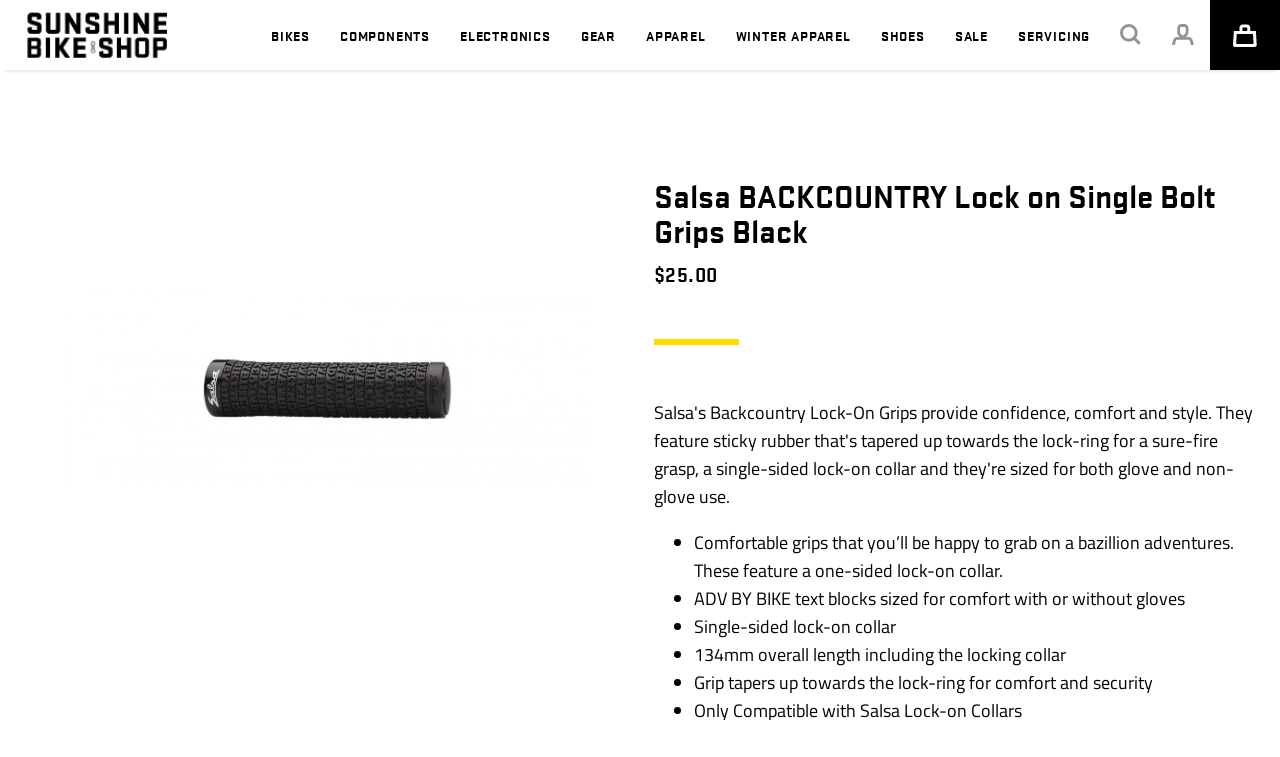

--- FILE ---
content_type: text/html; charset=utf-8
request_url: https://sunshinebike.com/products/salsa-backcountry-lock-on-grips-black
body_size: 31544
content:
<!doctype html>
<html>
<head>
  <title>Salsa BACKCOUNTRY Lock on Single Bolt Grips Black</title>
  
  <link rel="shortcut icon" href="//sunshinebike.com/cdn/shop/t/49/assets/favicon.png?v=43028290705403122841745346838" type="image/x-icon">

  <meta charset="utf-8">
  <meta http-equiv="X-UA-Compatible" content="IE=edge,chrome=1">
  <meta name="description" content="Salsa&#39;s Backcountry Lock-On Grips provide confidence, comfort and style. They feature sticky rubber that&#39;s tapered up towards the lock-ring for a sure-fire grasp, a single-sided lock-on collar and they&#39;re sized for both glove and non-glove use. Comfortable grips that you’ll be happy to grab on a bazillion adventures. T">
  <link rel="canonical" href="https://sunshinebike.com/products/salsa-backcountry-lock-on-grips-black">
  <meta name="viewport" content="width=device-width,initial-scale=1,shrink-to-fit=no">
<!-- Google Tag Manager -->
<script>(function(w,d,s,l,i){w[l]=w[l]||[];w[l].push({'gtm.start':
new Date().getTime(),event:'gtm.js'});var f=d.getElementsByTagName(s)[0],
j=d.createElement(s),dl=l!='dataLayer'?'&l='+l:'';j.async=true;j.src=
'https://www.googletagmanager.com/gtm.js?id='+i+dl;f.parentNode.insertBefore(j,f);
})(window,document,'script','dataLayer','GTM-KRN7BZWR');</script>
<!-- End Google Tag Manager -->
  
  <script>window.performance && window.performance.mark && window.performance.mark('shopify.content_for_header.start');</script><meta name="facebook-domain-verification" content="qpvaewdvxfesxdmmls2jyoualn5v6z">
<meta name="google-site-verification" content="kF8YtD7DXC7bD5Imyy2rvbg8oqQCb4zFwijXfQkEIlA">
<meta name="google-site-verification" content="kF8YtD7DXC7bD5Imyy2rvbg8oqQCb4zFwijXfQkEIlA">
<meta id="shopify-digital-wallet" name="shopify-digital-wallet" content="/52231045298/digital_wallets/dialog">
<meta name="shopify-checkout-api-token" content="b9f1b1b92cc258de101d5fb893b5c881">
<link rel="alternate" type="application/json+oembed" href="https://sunshinebike.com/products/salsa-backcountry-lock-on-grips-black.oembed">
<script async="async" src="/checkouts/internal/preloads.js?locale=en-US"></script>
<link rel="preconnect" href="https://shop.app" crossorigin="anonymous">
<script async="async" src="https://shop.app/checkouts/internal/preloads.js?locale=en-US&shop_id=52231045298" crossorigin="anonymous"></script>
<script id="apple-pay-shop-capabilities" type="application/json">{"shopId":52231045298,"countryCode":"US","currencyCode":"USD","merchantCapabilities":["supports3DS"],"merchantId":"gid:\/\/shopify\/Shop\/52231045298","merchantName":"Sunshine Bike Shop","requiredBillingContactFields":["postalAddress","email"],"requiredShippingContactFields":["postalAddress","email"],"shippingType":"shipping","supportedNetworks":["visa","masterCard","amex","discover","elo","jcb"],"total":{"type":"pending","label":"Sunshine Bike Shop","amount":"1.00"},"shopifyPaymentsEnabled":true,"supportsSubscriptions":true}</script>
<script id="shopify-features" type="application/json">{"accessToken":"b9f1b1b92cc258de101d5fb893b5c881","betas":["rich-media-storefront-analytics"],"domain":"sunshinebike.com","predictiveSearch":true,"shopId":52231045298,"locale":"en"}</script>
<script>var Shopify = Shopify || {};
Shopify.shop = "sunshine-bike-shop.myshopify.com";
Shopify.locale = "en";
Shopify.currency = {"active":"USD","rate":"1.0"};
Shopify.country = "US";
Shopify.theme = {"name":"Wake SBS Theme - Production 2025-04-22","id":149778923743,"schema_name":"Wake Sunshine","schema_version":"1.0.0","theme_store_id":null,"role":"main"};
Shopify.theme.handle = "null";
Shopify.theme.style = {"id":null,"handle":null};
Shopify.cdnHost = "sunshinebike.com/cdn";
Shopify.routes = Shopify.routes || {};
Shopify.routes.root = "/";</script>
<script type="module">!function(o){(o.Shopify=o.Shopify||{}).modules=!0}(window);</script>
<script>!function(o){function n(){var o=[];function n(){o.push(Array.prototype.slice.apply(arguments))}return n.q=o,n}var t=o.Shopify=o.Shopify||{};t.loadFeatures=n(),t.autoloadFeatures=n()}(window);</script>
<script>
  window.ShopifyPay = window.ShopifyPay || {};
  window.ShopifyPay.apiHost = "shop.app\/pay";
  window.ShopifyPay.redirectState = null;
</script>
<script id="shop-js-analytics" type="application/json">{"pageType":"product"}</script>
<script defer="defer" async type="module" src="//sunshinebike.com/cdn/shopifycloud/shop-js/modules/v2/client.init-shop-cart-sync_BApSsMSl.en.esm.js"></script>
<script defer="defer" async type="module" src="//sunshinebike.com/cdn/shopifycloud/shop-js/modules/v2/chunk.common_CBoos6YZ.esm.js"></script>
<script type="module">
  await import("//sunshinebike.com/cdn/shopifycloud/shop-js/modules/v2/client.init-shop-cart-sync_BApSsMSl.en.esm.js");
await import("//sunshinebike.com/cdn/shopifycloud/shop-js/modules/v2/chunk.common_CBoos6YZ.esm.js");

  window.Shopify.SignInWithShop?.initShopCartSync?.({"fedCMEnabled":true,"windoidEnabled":true});

</script>
<script>
  window.Shopify = window.Shopify || {};
  if (!window.Shopify.featureAssets) window.Shopify.featureAssets = {};
  window.Shopify.featureAssets['shop-js'] = {"shop-cart-sync":["modules/v2/client.shop-cart-sync_DJczDl9f.en.esm.js","modules/v2/chunk.common_CBoos6YZ.esm.js"],"init-fed-cm":["modules/v2/client.init-fed-cm_BzwGC0Wi.en.esm.js","modules/v2/chunk.common_CBoos6YZ.esm.js"],"init-windoid":["modules/v2/client.init-windoid_BS26ThXS.en.esm.js","modules/v2/chunk.common_CBoos6YZ.esm.js"],"shop-cash-offers":["modules/v2/client.shop-cash-offers_DthCPNIO.en.esm.js","modules/v2/chunk.common_CBoos6YZ.esm.js","modules/v2/chunk.modal_Bu1hFZFC.esm.js"],"shop-button":["modules/v2/client.shop-button_D_JX508o.en.esm.js","modules/v2/chunk.common_CBoos6YZ.esm.js"],"init-shop-email-lookup-coordinator":["modules/v2/client.init-shop-email-lookup-coordinator_DFwWcvrS.en.esm.js","modules/v2/chunk.common_CBoos6YZ.esm.js"],"shop-toast-manager":["modules/v2/client.shop-toast-manager_tEhgP2F9.en.esm.js","modules/v2/chunk.common_CBoos6YZ.esm.js"],"shop-login-button":["modules/v2/client.shop-login-button_DwLgFT0K.en.esm.js","modules/v2/chunk.common_CBoos6YZ.esm.js","modules/v2/chunk.modal_Bu1hFZFC.esm.js"],"avatar":["modules/v2/client.avatar_BTnouDA3.en.esm.js"],"init-shop-cart-sync":["modules/v2/client.init-shop-cart-sync_BApSsMSl.en.esm.js","modules/v2/chunk.common_CBoos6YZ.esm.js"],"pay-button":["modules/v2/client.pay-button_BuNmcIr_.en.esm.js","modules/v2/chunk.common_CBoos6YZ.esm.js"],"init-shop-for-new-customer-accounts":["modules/v2/client.init-shop-for-new-customer-accounts_DrjXSI53.en.esm.js","modules/v2/client.shop-login-button_DwLgFT0K.en.esm.js","modules/v2/chunk.common_CBoos6YZ.esm.js","modules/v2/chunk.modal_Bu1hFZFC.esm.js"],"init-customer-accounts-sign-up":["modules/v2/client.init-customer-accounts-sign-up_TlVCiykN.en.esm.js","modules/v2/client.shop-login-button_DwLgFT0K.en.esm.js","modules/v2/chunk.common_CBoos6YZ.esm.js","modules/v2/chunk.modal_Bu1hFZFC.esm.js"],"shop-follow-button":["modules/v2/client.shop-follow-button_C5D3XtBb.en.esm.js","modules/v2/chunk.common_CBoos6YZ.esm.js","modules/v2/chunk.modal_Bu1hFZFC.esm.js"],"checkout-modal":["modules/v2/client.checkout-modal_8TC_1FUY.en.esm.js","modules/v2/chunk.common_CBoos6YZ.esm.js","modules/v2/chunk.modal_Bu1hFZFC.esm.js"],"init-customer-accounts":["modules/v2/client.init-customer-accounts_C0Oh2ljF.en.esm.js","modules/v2/client.shop-login-button_DwLgFT0K.en.esm.js","modules/v2/chunk.common_CBoos6YZ.esm.js","modules/v2/chunk.modal_Bu1hFZFC.esm.js"],"lead-capture":["modules/v2/client.lead-capture_Cq0gfm7I.en.esm.js","modules/v2/chunk.common_CBoos6YZ.esm.js","modules/v2/chunk.modal_Bu1hFZFC.esm.js"],"shop-login":["modules/v2/client.shop-login_BmtnoEUo.en.esm.js","modules/v2/chunk.common_CBoos6YZ.esm.js","modules/v2/chunk.modal_Bu1hFZFC.esm.js"],"payment-terms":["modules/v2/client.payment-terms_BHOWV7U_.en.esm.js","modules/v2/chunk.common_CBoos6YZ.esm.js","modules/v2/chunk.modal_Bu1hFZFC.esm.js"]};
</script>
<script>(function() {
  var isLoaded = false;
  function asyncLoad() {
    if (isLoaded) return;
    isLoaded = true;
    var urls = ["https:\/\/chimpstatic.com\/mcjs-connected\/js\/users\/e321846d2a40eeace0a955c2d\/ad6eec5f84265856e745e150a.js?shop=sunshine-bike-shop.myshopify.com","https:\/\/instafeed.nfcube.com\/cdn\/f7b6ea65c4b4e9201bba6d42924d869a.js?shop=sunshine-bike-shop.myshopify.com"];
    for (var i = 0; i < urls.length; i++) {
      var s = document.createElement('script');
      s.type = 'text/javascript';
      s.async = true;
      s.src = urls[i];
      var x = document.getElementsByTagName('script')[0];
      x.parentNode.insertBefore(s, x);
    }
  };
  if(window.attachEvent) {
    window.attachEvent('onload', asyncLoad);
  } else {
    window.addEventListener('load', asyncLoad, false);
  }
})();</script>
<script id="__st">var __st={"a":52231045298,"offset":-21600,"reqid":"6085911d-bc36-4220-bf26-a67c8fbc8772-1768885705","pageurl":"sunshinebike.com\/products\/salsa-backcountry-lock-on-grips-black","u":"cfb6a3ecc26d","p":"product","rtyp":"product","rid":6952627798194};</script>
<script>window.ShopifyPaypalV4VisibilityTracking = true;</script>
<script id="captcha-bootstrap">!function(){'use strict';const t='contact',e='account',n='new_comment',o=[[t,t],['blogs',n],['comments',n],[t,'customer']],c=[[e,'customer_login'],[e,'guest_login'],[e,'recover_customer_password'],[e,'create_customer']],r=t=>t.map((([t,e])=>`form[action*='/${t}']:not([data-nocaptcha='true']) input[name='form_type'][value='${e}']`)).join(','),a=t=>()=>t?[...document.querySelectorAll(t)].map((t=>t.form)):[];function s(){const t=[...o],e=r(t);return a(e)}const i='password',u='form_key',d=['recaptcha-v3-token','g-recaptcha-response','h-captcha-response',i],f=()=>{try{return window.sessionStorage}catch{return}},m='__shopify_v',_=t=>t.elements[u];function p(t,e,n=!1){try{const o=window.sessionStorage,c=JSON.parse(o.getItem(e)),{data:r}=function(t){const{data:e,action:n}=t;return t[m]||n?{data:e,action:n}:{data:t,action:n}}(c);for(const[e,n]of Object.entries(r))t.elements[e]&&(t.elements[e].value=n);n&&o.removeItem(e)}catch(o){console.error('form repopulation failed',{error:o})}}const l='form_type',E='cptcha';function T(t){t.dataset[E]=!0}const w=window,h=w.document,L='Shopify',v='ce_forms',y='captcha';let A=!1;((t,e)=>{const n=(g='f06e6c50-85a8-45c8-87d0-21a2b65856fe',I='https://cdn.shopify.com/shopifycloud/storefront-forms-hcaptcha/ce_storefront_forms_captcha_hcaptcha.v1.5.2.iife.js',D={infoText:'Protected by hCaptcha',privacyText:'Privacy',termsText:'Terms'},(t,e,n)=>{const o=w[L][v],c=o.bindForm;if(c)return c(t,g,e,D).then(n);var r;o.q.push([[t,g,e,D],n]),r=I,A||(h.body.append(Object.assign(h.createElement('script'),{id:'captcha-provider',async:!0,src:r})),A=!0)});var g,I,D;w[L]=w[L]||{},w[L][v]=w[L][v]||{},w[L][v].q=[],w[L][y]=w[L][y]||{},w[L][y].protect=function(t,e){n(t,void 0,e),T(t)},Object.freeze(w[L][y]),function(t,e,n,w,h,L){const[v,y,A,g]=function(t,e,n){const i=e?o:[],u=t?c:[],d=[...i,...u],f=r(d),m=r(i),_=r(d.filter((([t,e])=>n.includes(e))));return[a(f),a(m),a(_),s()]}(w,h,L),I=t=>{const e=t.target;return e instanceof HTMLFormElement?e:e&&e.form},D=t=>v().includes(t);t.addEventListener('submit',(t=>{const e=I(t);if(!e)return;const n=D(e)&&!e.dataset.hcaptchaBound&&!e.dataset.recaptchaBound,o=_(e),c=g().includes(e)&&(!o||!o.value);(n||c)&&t.preventDefault(),c&&!n&&(function(t){try{if(!f())return;!function(t){const e=f();if(!e)return;const n=_(t);if(!n)return;const o=n.value;o&&e.removeItem(o)}(t);const e=Array.from(Array(32),(()=>Math.random().toString(36)[2])).join('');!function(t,e){_(t)||t.append(Object.assign(document.createElement('input'),{type:'hidden',name:u})),t.elements[u].value=e}(t,e),function(t,e){const n=f();if(!n)return;const o=[...t.querySelectorAll(`input[type='${i}']`)].map((({name:t})=>t)),c=[...d,...o],r={};for(const[a,s]of new FormData(t).entries())c.includes(a)||(r[a]=s);n.setItem(e,JSON.stringify({[m]:1,action:t.action,data:r}))}(t,e)}catch(e){console.error('failed to persist form',e)}}(e),e.submit())}));const S=(t,e)=>{t&&!t.dataset[E]&&(n(t,e.some((e=>e===t))),T(t))};for(const o of['focusin','change'])t.addEventListener(o,(t=>{const e=I(t);D(e)&&S(e,y())}));const B=e.get('form_key'),M=e.get(l),P=B&&M;t.addEventListener('DOMContentLoaded',(()=>{const t=y();if(P)for(const e of t)e.elements[l].value===M&&p(e,B);[...new Set([...A(),...v().filter((t=>'true'===t.dataset.shopifyCaptcha))])].forEach((e=>S(e,t)))}))}(h,new URLSearchParams(w.location.search),n,t,e,['guest_login'])})(!0,!0)}();</script>
<script integrity="sha256-4kQ18oKyAcykRKYeNunJcIwy7WH5gtpwJnB7kiuLZ1E=" data-source-attribution="shopify.loadfeatures" defer="defer" src="//sunshinebike.com/cdn/shopifycloud/storefront/assets/storefront/load_feature-a0a9edcb.js" crossorigin="anonymous"></script>
<script crossorigin="anonymous" defer="defer" src="//sunshinebike.com/cdn/shopifycloud/storefront/assets/shopify_pay/storefront-65b4c6d7.js?v=20250812"></script>
<script data-source-attribution="shopify.dynamic_checkout.dynamic.init">var Shopify=Shopify||{};Shopify.PaymentButton=Shopify.PaymentButton||{isStorefrontPortableWallets:!0,init:function(){window.Shopify.PaymentButton.init=function(){};var t=document.createElement("script");t.src="https://sunshinebike.com/cdn/shopifycloud/portable-wallets/latest/portable-wallets.en.js",t.type="module",document.head.appendChild(t)}};
</script>
<script data-source-attribution="shopify.dynamic_checkout.buyer_consent">
  function portableWalletsHideBuyerConsent(e){var t=document.getElementById("shopify-buyer-consent"),n=document.getElementById("shopify-subscription-policy-button");t&&n&&(t.classList.add("hidden"),t.setAttribute("aria-hidden","true"),n.removeEventListener("click",e))}function portableWalletsShowBuyerConsent(e){var t=document.getElementById("shopify-buyer-consent"),n=document.getElementById("shopify-subscription-policy-button");t&&n&&(t.classList.remove("hidden"),t.removeAttribute("aria-hidden"),n.addEventListener("click",e))}window.Shopify?.PaymentButton&&(window.Shopify.PaymentButton.hideBuyerConsent=portableWalletsHideBuyerConsent,window.Shopify.PaymentButton.showBuyerConsent=portableWalletsShowBuyerConsent);
</script>
<script data-source-attribution="shopify.dynamic_checkout.cart.bootstrap">document.addEventListener("DOMContentLoaded",(function(){function t(){return document.querySelector("shopify-accelerated-checkout-cart, shopify-accelerated-checkout")}if(t())Shopify.PaymentButton.init();else{new MutationObserver((function(e,n){t()&&(Shopify.PaymentButton.init(),n.disconnect())})).observe(document.body,{childList:!0,subtree:!0})}}));
</script>
<link id="shopify-accelerated-checkout-styles" rel="stylesheet" media="screen" href="https://sunshinebike.com/cdn/shopifycloud/portable-wallets/latest/accelerated-checkout-backwards-compat.css" crossorigin="anonymous">
<style id="shopify-accelerated-checkout-cart">
        #shopify-buyer-consent {
  margin-top: 1em;
  display: inline-block;
  width: 100%;
}

#shopify-buyer-consent.hidden {
  display: none;
}

#shopify-subscription-policy-button {
  background: none;
  border: none;
  padding: 0;
  text-decoration: underline;
  font-size: inherit;
  cursor: pointer;
}

#shopify-subscription-policy-button::before {
  box-shadow: none;
}

      </style>

<script>window.performance && window.performance.mark && window.performance.mark('shopify.content_for_header.end');</script>
  

<link rel="stylesheet" href="https://use.typekit.net/mli6jlm.css">

<link href="//sunshinebike.com/cdn/shop/t/49/assets/bundle.theme.css?v=10155560408704226551748618239" rel="stylesheet" type="text/css" media="all" />

  




<script src="https://code.jquery.com/jquery-3.6.0.min.js" integrity="sha256-/xUj+3OJU5yExlq6GSYGSHk7tPXikynS7ogEvDej/m4=" crossorigin="anonymous"></script>


<script src="https://kit.fontawesome.com/c35066bc91.js" crossorigin="anonymous"></script>





<script src="//sunshinebike.com/cdn/shop/t/49/assets/bundle.theme.js?v=142944367529313441701745346838" type="text/javascript"></script>


  <script src="//sunshinebike.com/cdn/shop/t/49/assets/bundle.product.js?v=42723076984628960761745346838" type="text/javascript"></script>


<!-- BEGIN app block: shopify://apps/zapiet-pickup-delivery/blocks/app-embed/5599aff0-8af1-473a-a372-ecd72a32b4d5 -->









    <style>#storePickupApp {
}</style>




<script type="text/javascript">
    var zapietTranslations = {};

    window.ZapietMethods = {"shipping":{"active":true,"enabled":true,"name":"Shipping","sort":0,"status":{"condition":"price","operator":"morethan","value":0,"enabled":true,"product_conditions":{"enabled":true,"value":"pickuponly,pickup,pickup only,Pickup Only,PickupOnly,Pickup","enable":false,"property":"tags","hide_button":false}},"button":{"type":"default","default":"","hover":"","active":""}},"pickup":{"active":false,"enabled":true,"name":"Pickup","sort":1,"status":{"condition":"price","operator":"morethan","value":0,"enabled":true,"product_conditions":{"enabled":false,"value":"Pickup Only","enable":true,"property":"tags","hide_button":false}},"button":{"type":"default","default":"","hover":"","active":""}},"delivery":{"active":false,"enabled":false,"name":"Delivery","sort":2,"status":{"condition":"price","operator":"morethan","value":0,"enabled":true,"product_conditions":{"enabled":false,"value":"Pickup Only,Shipping Only","enable":false,"property":"tags","hide_button":false}},"button":{"type":"default","default":"","hover":"","active":""}}}
    window.ZapietEvent = {
        listen: function(eventKey, callback) {
            if (!this.listeners) {
                this.listeners = [];
            }
            this.listeners.push({
                eventKey: eventKey,
                callback: callback
            });
        },
    };

    

    
        
        var language_settings = {"enable_app":true,"enable_geo_search_for_pickups":false,"pickup_region_filter_enabled":false,"pickup_region_filter_field":null,"currency":"USD","weight_format":"kg","pickup.enable_map":false,"delivery_validation_method":"within_max_radius","base_country_name":"United States","base_country_code":"US","method_display_style":"default","default_method_display_style":"classic","date_format":"l, F j, Y","time_format":"h:i A","week_day_start":"Sun","pickup_address_format":"<span class=\"name\"><strong>{{company_name}}</strong></span><span class=\"address\">{{address_line_1}}<br>{{city}}, {{postal_code}}</span><span class=\"distance\">{{distance}}</span>{{more_information}}","rates_enabled":true,"payment_customization_enabled":false,"distance_format":"km","enable_delivery_address_autocompletion":false,"enable_delivery_current_location":false,"enable_pickup_address_autocompletion":false,"pickup_date_picker_enabled":true,"pickup_time_picker_enabled":true,"delivery_note_enabled":false,"delivery_note_required":false,"delivery_date_picker_enabled":true,"delivery_time_picker_enabled":true,"shipping.date_picker_enabled":false,"delivery_validate_cart":false,"pickup_validate_cart":false,"gmak":"","enable_checkout_locale":true,"enable_checkout_url":true,"disable_widget_for_digital_items":false,"disable_widget_for_product_handles":"gift-card","colors":{"widget_active_background_color":null,"widget_active_border_color":null,"widget_active_icon_color":null,"widget_active_text_color":null,"widget_inactive_background_color":null,"widget_inactive_border_color":null,"widget_inactive_icon_color":null,"widget_inactive_text_color":null},"delivery_validator":{"enabled":false,"show_on_page_load":true,"sticky":true},"checkout":{"delivery":{"discount_code":"","prepopulate_shipping_address":true,"preselect_first_available_time":true},"pickup":{"discount_code":null,"prepopulate_shipping_address":true,"customer_phone_required":false,"preselect_first_location":true,"preselect_first_available_time":true},"shipping":{"discount_code":""}},"day_name_attribute_enabled":false,"methods":{"shipping":{"active":true,"enabled":true,"name":"Shipping","sort":0,"status":{"condition":"price","operator":"morethan","value":0,"enabled":true,"product_conditions":{"enabled":true,"value":"pickuponly,pickup,pickup only,Pickup Only,PickupOnly,Pickup","enable":false,"property":"tags","hide_button":false}},"button":{"type":"default","default":"","hover":"","active":""}},"pickup":{"active":false,"enabled":true,"name":"Pickup","sort":1,"status":{"condition":"price","operator":"morethan","value":0,"enabled":true,"product_conditions":{"enabled":false,"value":"Pickup Only","enable":true,"property":"tags","hide_button":false}},"button":{"type":"default","default":"","hover":"","active":""}},"delivery":{"active":false,"enabled":false,"name":"Delivery","sort":2,"status":{"condition":"price","operator":"morethan","value":0,"enabled":true,"product_conditions":{"enabled":false,"value":"Pickup Only,Shipping Only","enable":false,"property":"tags","hide_button":false}},"button":{"type":"default","default":"","hover":"","active":""}}},"translations":{"methods":{"shipping":"Shipping","pickup":"Pickups","delivery":"Delivery"},"calendar":{"january":"January","february":"February","march":"March","april":"April","may":"May","june":"June","july":"July","august":"August","september":"September","october":"October","november":"November","december":"December","sunday":"Sun","monday":"Mon","tuesday":"Tue","wednesday":"Wed","thursday":"Thu","friday":"Fri","saturday":"Sat","today":null,"close":null,"labelMonthNext":"Next month","labelMonthPrev":"Previous month","labelMonthSelect":"Select a month","labelYearSelect":"Select a year","and":"and","between":"between"},"pickup":{"heading":"Store Pickup","note":null,"location_placeholder":"Enter your postal code ...","filter_by_region_placeholder":"Filter by region","location_label":"Choose a location.","datepicker_label":"Pick a date and time.","date_time_output":"{{DATE}} at {{TIME}}","datepicker_placeholder":"Choose a date and time.","locations_found":"Please choose a pickup location, date and time:","no_locations_found":"Sorry, pickup is not available for one or more of your selected items.","no_date_time_selected":"Please select a date & time.","checkout_button":"Checkout","could_not_find_location":"Sorry, we could not find your location.","checkout_error":"Please select a date and time for pickup.","more_information":"More information","opening_hours":"Opening hours","dates_not_available":"Sorry, one or more of your selected items are not currently available for pickup.","min_order_total":"Minimum order value for pickup is $0.00","min_order_weight":"Minimum order weight for pickup is {{ weight }}","max_order_total":"Maximum order value for pickup is $0.00","max_order_weight":"Maximum order weight for pickup is {{ weight }}","cart_eligibility_error":"Sorry, pickup is not available for one or more of your selected items.","no_locations_region":"Sorry, pickup is not available in your region.","location_error":"Please select a pickup location.","preselect_first_available_time":"Select a time","method_not_available":"Not available","pickup_note_label":"Please enter pickup instructions (optional)","pickup_note_label_required":"Please enter pickup instructions (required)","pickup_note_error":"Please enter pickup instructions"},"delivery":{"heading":"Local Delivery","note":"Enter your postal code into the field below to check if you are eligible for local delivery:","location_placeholder":"Enter your postal code ...","datepicker_label":"Pick a date and time.","datepicker_placeholder":"Choose a date and time.","date_time_output":"{{DATE}} between {{SLOT_START_TIME}} and {{SLOT_END_TIME}}","available":"Great! You are eligible for delivery.","not_available":"Sorry, delivery is not available in your area.","no_date_time_selected":"Please select a date & time for pickup.","checkout_button":"Checkout","could_not_find_location":"Sorry, we could not find your location.","checkout_error":"Please enter a valid zipcode and select your preferred date and time for delivery.","cart_eligibility_error":"Sorry, delivery is not available for your selected items.","dates_not_available":"Sorry, your selected items are not currently available for delivery.","min_order_total":"Minimum order value for delivery is $0.00","min_order_weight":"Minimum order weight for delivery is {{ weight }}","max_order_total":"Maximum order value for delivery is $0.00","max_order_weight":"Maximum order weight for delivery is {{ weight }}","delivery_validator_prelude":"Do we deliver?","delivery_validator_placeholder":"Enter your postal code ...","delivery_validator_button_label":"Go","delivery_validator_eligible_heading":"Great, we deliver to your area!","delivery_validator_eligible_content":"To start shopping just click the button below","delivery_validator_eligible_button_label":"Continue shopping","delivery_validator_not_eligible_heading":"Sorry, we do not deliver to your area","delivery_validator_not_eligible_content":"You are more then welcome to continue browsing our store","delivery_validator_not_eligible_button_label":"Continue shopping","delivery_validator_error_heading":"An error occured","delivery_validator_error_content":"Sorry, it looks like we have encountered an unexpected error. Please try again.","delivery_validator_error_button_label":"Continue shopping","delivery_validator_eligible_button_link":"#","delivery_validator_not_eligible_button_link":"#","delivery_validator_error_button_link":"#","delivery_note_label":"Please enter delivery instructions (optional)","delivery_note_label_required":"Please enter delivery instructions (required)","delivery_note_error":"Please enter delivery instructions","preselect_first_available_time":"Select a time","method_not_available":"Not available"},"shipping":{"heading":"Shipping","note":"Please click the checkout button to continue.","checkout_button":"Checkout","datepicker_placeholder":"Choose a date and time.","checkout_error":"SHIPPING NOT AVAILABLE. PLEASE PICK UP FROM STORE.","min_order_total":"Minimum order value for shipping is $0.00","min_order_weight":"Minimum order weight for shipping is {{ weight }}","max_order_total":"Maximum order value for shipping is $0.00","max_order_weight":"Maximum order weight for shipping is {{ weight }}","cart_eligibility_error":"Sorry, shipping is not available for one or more your selected items. Bicycles are currently only available for in-store pickup."},"product_widget":{"title":"Delivery and pickup options:","pickup_at":"Pickup at {{ location }}","ready_for_collection":"Ready for collection from","on":"on","view_all_stores":"View all stores","pickup_not_available_item":"Pickup not available for this item","delivery_not_available_location":"Delivery not available for {{ postal_code }}","delivered_by":"Delivered by {{ date }}","delivered_today":"Delivered today","change":"Change","tomorrow":"tomorrow","today":"today","delivery_to":"Delivery to {{ postal_code }}","showing_options_for":"Showing options for {{ postal_code }}","modal_heading":"Select a store for pickup","modal_subheading":"Showing stores near {{ postal_code }}","show_opening_hours":"Show opening hours","hide_opening_hours":"Hide opening hours","closed":"Closed","input_placeholder":"Enter your postal code","input_button":"Check","input_error":"Add a postal code to check available delivery and pickup options.","pickup_available":"Pickup available","not_available":"Not available","select":"Select","selected":"Selected","find_a_store":"Find a store"},"shipping_language_code":"en","delivery_language_code":"en-AU","pickup_language_code":"en-CA"},"default_language":"en","region":"us-2","api_region":"api-us","enable_zapiet_id_all_items":false,"widget_restore_state_on_load":false,"draft_orders_enabled":false,"preselect_checkout_method":true,"widget_show_could_not_locate_div_error":true,"checkout_extension_enabled":false,"show_pickup_consent_checkbox":false,"show_delivery_consent_checkbox":false,"subscription_paused":false,"pickup_note_enabled":false,"pickup_note_required":false,"shipping_note_enabled":false,"shipping_note_required":false};
        zapietTranslations["en"] = language_settings.translations;
    

    function initializeZapietApp() {
        var products = [];

        

        window.ZapietCachedSettings = {
            cached_config: {"enable_app":true,"enable_geo_search_for_pickups":false,"pickup_region_filter_enabled":false,"pickup_region_filter_field":null,"currency":"USD","weight_format":"kg","pickup.enable_map":false,"delivery_validation_method":"within_max_radius","base_country_name":"United States","base_country_code":"US","method_display_style":"default","default_method_display_style":"classic","date_format":"l, F j, Y","time_format":"h:i A","week_day_start":"Sun","pickup_address_format":"<span class=\"name\"><strong>{{company_name}}</strong></span><span class=\"address\">{{address_line_1}}<br>{{city}}, {{postal_code}}</span><span class=\"distance\">{{distance}}</span>{{more_information}}","rates_enabled":true,"payment_customization_enabled":false,"distance_format":"km","enable_delivery_address_autocompletion":false,"enable_delivery_current_location":false,"enable_pickup_address_autocompletion":false,"pickup_date_picker_enabled":true,"pickup_time_picker_enabled":true,"delivery_note_enabled":false,"delivery_note_required":false,"delivery_date_picker_enabled":true,"delivery_time_picker_enabled":true,"shipping.date_picker_enabled":false,"delivery_validate_cart":false,"pickup_validate_cart":false,"gmak":"","enable_checkout_locale":true,"enable_checkout_url":true,"disable_widget_for_digital_items":false,"disable_widget_for_product_handles":"gift-card","colors":{"widget_active_background_color":null,"widget_active_border_color":null,"widget_active_icon_color":null,"widget_active_text_color":null,"widget_inactive_background_color":null,"widget_inactive_border_color":null,"widget_inactive_icon_color":null,"widget_inactive_text_color":null},"delivery_validator":{"enabled":false,"show_on_page_load":true,"sticky":true},"checkout":{"delivery":{"discount_code":"","prepopulate_shipping_address":true,"preselect_first_available_time":true},"pickup":{"discount_code":null,"prepopulate_shipping_address":true,"customer_phone_required":false,"preselect_first_location":true,"preselect_first_available_time":true},"shipping":{"discount_code":""}},"day_name_attribute_enabled":false,"methods":{"shipping":{"active":true,"enabled":true,"name":"Shipping","sort":0,"status":{"condition":"price","operator":"morethan","value":0,"enabled":true,"product_conditions":{"enabled":true,"value":"pickuponly,pickup,pickup only,Pickup Only,PickupOnly,Pickup","enable":false,"property":"tags","hide_button":false}},"button":{"type":"default","default":"","hover":"","active":""}},"pickup":{"active":false,"enabled":true,"name":"Pickup","sort":1,"status":{"condition":"price","operator":"morethan","value":0,"enabled":true,"product_conditions":{"enabled":false,"value":"Pickup Only","enable":true,"property":"tags","hide_button":false}},"button":{"type":"default","default":"","hover":"","active":""}},"delivery":{"active":false,"enabled":false,"name":"Delivery","sort":2,"status":{"condition":"price","operator":"morethan","value":0,"enabled":true,"product_conditions":{"enabled":false,"value":"Pickup Only,Shipping Only","enable":false,"property":"tags","hide_button":false}},"button":{"type":"default","default":"","hover":"","active":""}}},"translations":{"methods":{"shipping":"Shipping","pickup":"Pickups","delivery":"Delivery"},"calendar":{"january":"January","february":"February","march":"March","april":"April","may":"May","june":"June","july":"July","august":"August","september":"September","october":"October","november":"November","december":"December","sunday":"Sun","monday":"Mon","tuesday":"Tue","wednesday":"Wed","thursday":"Thu","friday":"Fri","saturday":"Sat","today":null,"close":null,"labelMonthNext":"Next month","labelMonthPrev":"Previous month","labelMonthSelect":"Select a month","labelYearSelect":"Select a year","and":"and","between":"between"},"pickup":{"heading":"Store Pickup","note":null,"location_placeholder":"Enter your postal code ...","filter_by_region_placeholder":"Filter by region","location_label":"Choose a location.","datepicker_label":"Pick a date and time.","date_time_output":"{{DATE}} at {{TIME}}","datepicker_placeholder":"Choose a date and time.","locations_found":"Please choose a pickup location, date and time:","no_locations_found":"Sorry, pickup is not available for one or more of your selected items.","no_date_time_selected":"Please select a date & time.","checkout_button":"Checkout","could_not_find_location":"Sorry, we could not find your location.","checkout_error":"Please select a date and time for pickup.","more_information":"More information","opening_hours":"Opening hours","dates_not_available":"Sorry, one or more of your selected items are not currently available for pickup.","min_order_total":"Minimum order value for pickup is $0.00","min_order_weight":"Minimum order weight for pickup is {{ weight }}","max_order_total":"Maximum order value for pickup is $0.00","max_order_weight":"Maximum order weight for pickup is {{ weight }}","cart_eligibility_error":"Sorry, pickup is not available for one or more of your selected items.","no_locations_region":"Sorry, pickup is not available in your region.","location_error":"Please select a pickup location.","preselect_first_available_time":"Select a time","method_not_available":"Not available","pickup_note_label":"Please enter pickup instructions (optional)","pickup_note_label_required":"Please enter pickup instructions (required)","pickup_note_error":"Please enter pickup instructions"},"delivery":{"heading":"Local Delivery","note":"Enter your postal code into the field below to check if you are eligible for local delivery:","location_placeholder":"Enter your postal code ...","datepicker_label":"Pick a date and time.","datepicker_placeholder":"Choose a date and time.","date_time_output":"{{DATE}} between {{SLOT_START_TIME}} and {{SLOT_END_TIME}}","available":"Great! You are eligible for delivery.","not_available":"Sorry, delivery is not available in your area.","no_date_time_selected":"Please select a date & time for pickup.","checkout_button":"Checkout","could_not_find_location":"Sorry, we could not find your location.","checkout_error":"Please enter a valid zipcode and select your preferred date and time for delivery.","cart_eligibility_error":"Sorry, delivery is not available for your selected items.","dates_not_available":"Sorry, your selected items are not currently available for delivery.","min_order_total":"Minimum order value for delivery is $0.00","min_order_weight":"Minimum order weight for delivery is {{ weight }}","max_order_total":"Maximum order value for delivery is $0.00","max_order_weight":"Maximum order weight for delivery is {{ weight }}","delivery_validator_prelude":"Do we deliver?","delivery_validator_placeholder":"Enter your postal code ...","delivery_validator_button_label":"Go","delivery_validator_eligible_heading":"Great, we deliver to your area!","delivery_validator_eligible_content":"To start shopping just click the button below","delivery_validator_eligible_button_label":"Continue shopping","delivery_validator_not_eligible_heading":"Sorry, we do not deliver to your area","delivery_validator_not_eligible_content":"You are more then welcome to continue browsing our store","delivery_validator_not_eligible_button_label":"Continue shopping","delivery_validator_error_heading":"An error occured","delivery_validator_error_content":"Sorry, it looks like we have encountered an unexpected error. Please try again.","delivery_validator_error_button_label":"Continue shopping","delivery_validator_eligible_button_link":"#","delivery_validator_not_eligible_button_link":"#","delivery_validator_error_button_link":"#","delivery_note_label":"Please enter delivery instructions (optional)","delivery_note_label_required":"Please enter delivery instructions (required)","delivery_note_error":"Please enter delivery instructions","preselect_first_available_time":"Select a time","method_not_available":"Not available"},"shipping":{"heading":"Shipping","note":"Please click the checkout button to continue.","checkout_button":"Checkout","datepicker_placeholder":"Choose a date and time.","checkout_error":"SHIPPING NOT AVAILABLE. PLEASE PICK UP FROM STORE.","min_order_total":"Minimum order value for shipping is $0.00","min_order_weight":"Minimum order weight for shipping is {{ weight }}","max_order_total":"Maximum order value for shipping is $0.00","max_order_weight":"Maximum order weight for shipping is {{ weight }}","cart_eligibility_error":"Sorry, shipping is not available for one or more your selected items. Bicycles are currently only available for in-store pickup."},"product_widget":{"title":"Delivery and pickup options:","pickup_at":"Pickup at {{ location }}","ready_for_collection":"Ready for collection from","on":"on","view_all_stores":"View all stores","pickup_not_available_item":"Pickup not available for this item","delivery_not_available_location":"Delivery not available for {{ postal_code }}","delivered_by":"Delivered by {{ date }}","delivered_today":"Delivered today","change":"Change","tomorrow":"tomorrow","today":"today","delivery_to":"Delivery to {{ postal_code }}","showing_options_for":"Showing options for {{ postal_code }}","modal_heading":"Select a store for pickup","modal_subheading":"Showing stores near {{ postal_code }}","show_opening_hours":"Show opening hours","hide_opening_hours":"Hide opening hours","closed":"Closed","input_placeholder":"Enter your postal code","input_button":"Check","input_error":"Add a postal code to check available delivery and pickup options.","pickup_available":"Pickup available","not_available":"Not available","select":"Select","selected":"Selected","find_a_store":"Find a store"},"shipping_language_code":"en","delivery_language_code":"en-AU","pickup_language_code":"en-CA"},"default_language":"en","region":"us-2","api_region":"api-us","enable_zapiet_id_all_items":false,"widget_restore_state_on_load":false,"draft_orders_enabled":false,"preselect_checkout_method":true,"widget_show_could_not_locate_div_error":true,"checkout_extension_enabled":false,"show_pickup_consent_checkbox":false,"show_delivery_consent_checkbox":false,"subscription_paused":false,"pickup_note_enabled":false,"pickup_note_required":false,"shipping_note_enabled":false,"shipping_note_required":false},
            shop_identifier: 'sunshine-bike-shop.myshopify.com',
            language_code: 'en',
            checkout_url: '/cart',
            products: products,
            translations: zapietTranslations,
            customer: {
                first_name: '',
                last_name: '',
                company: '',
                address1: '',
                address2: '',
                city: '',
                province: '',
                country: '',
                zip: '',
                phone: '',
                tags: null
            }
        }

        window.Zapiet.start(window.ZapietCachedSettings, true);

        
            window.ZapietEvent.listen('widget_loaded', function() {
                window.ZapietEvent.listen('checkoutEnabled', async function () {
    await window.Zapiet.Cart.getShoppingCart(function (updatedCart) {
        // Case: empty cart
        if (!updatedCart.items || updatedCart.items.length === 0) {
            return;
        }

        // Grab cart keys
        var cartKeys = updatedCart.items.map(function (item) {
            return item.key;
        });

        // Update cart links
        document.querySelectorAll('a[href*="/cart/change"]').forEach(function (e) {
            var itemKey = e.href.match(/id=([^&]+)/)[1];
            var keyComponents = itemKey.split(':');
            var id = keyComponents[0];
            var hash = keyComponents[1];

            // Search cart keys for different hash
            var newKey = cartKeys.find(function (key) {
                return key.startsWith(id + ':') && key.split(':')[1] != hash;
            });

            if (newKey) {
                e.href = e.href.replace(itemKey, newKey);
            }
        });
    });
});
            });
        
    }

    function loadZapietStyles(href) {
        var ss = document.createElement("link");
        ss.type = "text/css";
        ss.rel = "stylesheet";
        ss.media = "all";
        ss.href = href;
        document.getElementsByTagName("head")[0].appendChild(ss);
    }

    
        loadZapietStyles("https://cdn.shopify.com/extensions/019bd6b3-0be5-7523-84e3-54d364dc0a79/zapiet-pickup-delivery-1069/assets/storepickup.css");
        var zapietLoadScripts = {
            vendor: true,
            storepickup: true,
            pickup: true,
            delivery: false,
            shipping: true,
            pickup_map: false,
            validator: false
        };

        function zapietScriptLoaded(key) {
            zapietLoadScripts[key] = false;
            if (!Object.values(zapietLoadScripts).includes(true)) {
                initializeZapietApp();
            }
        }
    
</script>




    <script type="module" src="https://cdn.shopify.com/extensions/019bd6b3-0be5-7523-84e3-54d364dc0a79/zapiet-pickup-delivery-1069/assets/vendor.js" onload="zapietScriptLoaded('vendor')" defer></script>
    <script type="module" src="https://cdn.shopify.com/extensions/019bd6b3-0be5-7523-84e3-54d364dc0a79/zapiet-pickup-delivery-1069/assets/storepickup.js" onload="zapietScriptLoaded('storepickup')" defer></script>

    

    
        <script type="module" src="https://cdn.shopify.com/extensions/019bd6b3-0be5-7523-84e3-54d364dc0a79/zapiet-pickup-delivery-1069/assets/pickup.js" onload="zapietScriptLoaded('pickup')" defer></script>
    

    

    
        <script type="module" src="https://cdn.shopify.com/extensions/019bd6b3-0be5-7523-84e3-54d364dc0a79/zapiet-pickup-delivery-1069/assets/shipping.js" onload="zapietScriptLoaded('shipping')" defer></script>
    

    


<!-- END app block --><meta property="og:image" content="https://cdn.shopify.com/s/files/1/0522/3104/5298/products/salsa-backcountry-lock-on-grip-black-HT8210-1920x720.jpg?v=1629985668" />
<meta property="og:image:secure_url" content="https://cdn.shopify.com/s/files/1/0522/3104/5298/products/salsa-backcountry-lock-on-grip-black-HT8210-1920x720.jpg?v=1629985668" />
<meta property="og:image:width" content="1140" />
<meta property="og:image:height" content="427" />
<link href="https://monorail-edge.shopifysvc.com" rel="dns-prefetch">
<script>(function(){if ("sendBeacon" in navigator && "performance" in window) {try {var session_token_from_headers = performance.getEntriesByType('navigation')[0].serverTiming.find(x => x.name == '_s').description;} catch {var session_token_from_headers = undefined;}var session_cookie_matches = document.cookie.match(/_shopify_s=([^;]*)/);var session_token_from_cookie = session_cookie_matches && session_cookie_matches.length === 2 ? session_cookie_matches[1] : "";var session_token = session_token_from_headers || session_token_from_cookie || "";function handle_abandonment_event(e) {var entries = performance.getEntries().filter(function(entry) {return /monorail-edge.shopifysvc.com/.test(entry.name);});if (!window.abandonment_tracked && entries.length === 0) {window.abandonment_tracked = true;var currentMs = Date.now();var navigation_start = performance.timing.navigationStart;var payload = {shop_id: 52231045298,url: window.location.href,navigation_start,duration: currentMs - navigation_start,session_token,page_type: "product"};window.navigator.sendBeacon("https://monorail-edge.shopifysvc.com/v1/produce", JSON.stringify({schema_id: "online_store_buyer_site_abandonment/1.1",payload: payload,metadata: {event_created_at_ms: currentMs,event_sent_at_ms: currentMs}}));}}window.addEventListener('pagehide', handle_abandonment_event);}}());</script>
<script id="web-pixels-manager-setup">(function e(e,d,r,n,o){if(void 0===o&&(o={}),!Boolean(null===(a=null===(i=window.Shopify)||void 0===i?void 0:i.analytics)||void 0===a?void 0:a.replayQueue)){var i,a;window.Shopify=window.Shopify||{};var t=window.Shopify;t.analytics=t.analytics||{};var s=t.analytics;s.replayQueue=[],s.publish=function(e,d,r){return s.replayQueue.push([e,d,r]),!0};try{self.performance.mark("wpm:start")}catch(e){}var l=function(){var e={modern:/Edge?\/(1{2}[4-9]|1[2-9]\d|[2-9]\d{2}|\d{4,})\.\d+(\.\d+|)|Firefox\/(1{2}[4-9]|1[2-9]\d|[2-9]\d{2}|\d{4,})\.\d+(\.\d+|)|Chrom(ium|e)\/(9{2}|\d{3,})\.\d+(\.\d+|)|(Maci|X1{2}).+ Version\/(15\.\d+|(1[6-9]|[2-9]\d|\d{3,})\.\d+)([,.]\d+|)( \(\w+\)|)( Mobile\/\w+|) Safari\/|Chrome.+OPR\/(9{2}|\d{3,})\.\d+\.\d+|(CPU[ +]OS|iPhone[ +]OS|CPU[ +]iPhone|CPU IPhone OS|CPU iPad OS)[ +]+(15[._]\d+|(1[6-9]|[2-9]\d|\d{3,})[._]\d+)([._]\d+|)|Android:?[ /-](13[3-9]|1[4-9]\d|[2-9]\d{2}|\d{4,})(\.\d+|)(\.\d+|)|Android.+Firefox\/(13[5-9]|1[4-9]\d|[2-9]\d{2}|\d{4,})\.\d+(\.\d+|)|Android.+Chrom(ium|e)\/(13[3-9]|1[4-9]\d|[2-9]\d{2}|\d{4,})\.\d+(\.\d+|)|SamsungBrowser\/([2-9]\d|\d{3,})\.\d+/,legacy:/Edge?\/(1[6-9]|[2-9]\d|\d{3,})\.\d+(\.\d+|)|Firefox\/(5[4-9]|[6-9]\d|\d{3,})\.\d+(\.\d+|)|Chrom(ium|e)\/(5[1-9]|[6-9]\d|\d{3,})\.\d+(\.\d+|)([\d.]+$|.*Safari\/(?![\d.]+ Edge\/[\d.]+$))|(Maci|X1{2}).+ Version\/(10\.\d+|(1[1-9]|[2-9]\d|\d{3,})\.\d+)([,.]\d+|)( \(\w+\)|)( Mobile\/\w+|) Safari\/|Chrome.+OPR\/(3[89]|[4-9]\d|\d{3,})\.\d+\.\d+|(CPU[ +]OS|iPhone[ +]OS|CPU[ +]iPhone|CPU IPhone OS|CPU iPad OS)[ +]+(10[._]\d+|(1[1-9]|[2-9]\d|\d{3,})[._]\d+)([._]\d+|)|Android:?[ /-](13[3-9]|1[4-9]\d|[2-9]\d{2}|\d{4,})(\.\d+|)(\.\d+|)|Mobile Safari.+OPR\/([89]\d|\d{3,})\.\d+\.\d+|Android.+Firefox\/(13[5-9]|1[4-9]\d|[2-9]\d{2}|\d{4,})\.\d+(\.\d+|)|Android.+Chrom(ium|e)\/(13[3-9]|1[4-9]\d|[2-9]\d{2}|\d{4,})\.\d+(\.\d+|)|Android.+(UC? ?Browser|UCWEB|U3)[ /]?(15\.([5-9]|\d{2,})|(1[6-9]|[2-9]\d|\d{3,})\.\d+)\.\d+|SamsungBrowser\/(5\.\d+|([6-9]|\d{2,})\.\d+)|Android.+MQ{2}Browser\/(14(\.(9|\d{2,})|)|(1[5-9]|[2-9]\d|\d{3,})(\.\d+|))(\.\d+|)|K[Aa][Ii]OS\/(3\.\d+|([4-9]|\d{2,})\.\d+)(\.\d+|)/},d=e.modern,r=e.legacy,n=navigator.userAgent;return n.match(d)?"modern":n.match(r)?"legacy":"unknown"}(),u="modern"===l?"modern":"legacy",c=(null!=n?n:{modern:"",legacy:""})[u],f=function(e){return[e.baseUrl,"/wpm","/b",e.hashVersion,"modern"===e.buildTarget?"m":"l",".js"].join("")}({baseUrl:d,hashVersion:r,buildTarget:u}),m=function(e){var d=e.version,r=e.bundleTarget,n=e.surface,o=e.pageUrl,i=e.monorailEndpoint;return{emit:function(e){var a=e.status,t=e.errorMsg,s=(new Date).getTime(),l=JSON.stringify({metadata:{event_sent_at_ms:s},events:[{schema_id:"web_pixels_manager_load/3.1",payload:{version:d,bundle_target:r,page_url:o,status:a,surface:n,error_msg:t},metadata:{event_created_at_ms:s}}]});if(!i)return console&&console.warn&&console.warn("[Web Pixels Manager] No Monorail endpoint provided, skipping logging."),!1;try{return self.navigator.sendBeacon.bind(self.navigator)(i,l)}catch(e){}var u=new XMLHttpRequest;try{return u.open("POST",i,!0),u.setRequestHeader("Content-Type","text/plain"),u.send(l),!0}catch(e){return console&&console.warn&&console.warn("[Web Pixels Manager] Got an unhandled error while logging to Monorail."),!1}}}}({version:r,bundleTarget:l,surface:e.surface,pageUrl:self.location.href,monorailEndpoint:e.monorailEndpoint});try{o.browserTarget=l,function(e){var d=e.src,r=e.async,n=void 0===r||r,o=e.onload,i=e.onerror,a=e.sri,t=e.scriptDataAttributes,s=void 0===t?{}:t,l=document.createElement("script"),u=document.querySelector("head"),c=document.querySelector("body");if(l.async=n,l.src=d,a&&(l.integrity=a,l.crossOrigin="anonymous"),s)for(var f in s)if(Object.prototype.hasOwnProperty.call(s,f))try{l.dataset[f]=s[f]}catch(e){}if(o&&l.addEventListener("load",o),i&&l.addEventListener("error",i),u)u.appendChild(l);else{if(!c)throw new Error("Did not find a head or body element to append the script");c.appendChild(l)}}({src:f,async:!0,onload:function(){if(!function(){var e,d;return Boolean(null===(d=null===(e=window.Shopify)||void 0===e?void 0:e.analytics)||void 0===d?void 0:d.initialized)}()){var d=window.webPixelsManager.init(e)||void 0;if(d){var r=window.Shopify.analytics;r.replayQueue.forEach((function(e){var r=e[0],n=e[1],o=e[2];d.publishCustomEvent(r,n,o)})),r.replayQueue=[],r.publish=d.publishCustomEvent,r.visitor=d.visitor,r.initialized=!0}}},onerror:function(){return m.emit({status:"failed",errorMsg:"".concat(f," has failed to load")})},sri:function(e){var d=/^sha384-[A-Za-z0-9+/=]+$/;return"string"==typeof e&&d.test(e)}(c)?c:"",scriptDataAttributes:o}),m.emit({status:"loading"})}catch(e){m.emit({status:"failed",errorMsg:(null==e?void 0:e.message)||"Unknown error"})}}})({shopId: 52231045298,storefrontBaseUrl: "https://sunshinebike.com",extensionsBaseUrl: "https://extensions.shopifycdn.com/cdn/shopifycloud/web-pixels-manager",monorailEndpoint: "https://monorail-edge.shopifysvc.com/unstable/produce_batch",surface: "storefront-renderer",enabledBetaFlags: ["2dca8a86"],webPixelsConfigList: [{"id":"1062830303","configuration":"{\"ti\":\"187202315\",\"endpoint\":\"https:\/\/bat.bing.com\/action\/0\"}","eventPayloadVersion":"v1","runtimeContext":"STRICT","scriptVersion":"5ee93563fe31b11d2d65e2f09a5229dc","type":"APP","apiClientId":2997493,"privacyPurposes":["ANALYTICS","MARKETING","SALE_OF_DATA"],"dataSharingAdjustments":{"protectedCustomerApprovalScopes":["read_customer_personal_data"]}},{"id":"520618207","configuration":"{\"config\":\"{\\\"google_tag_ids\\\":[\\\"G-Q2XDQ00258\\\",\\\"AW-793274311\\\",\\\"GT-NNMSJJ2\\\",\\\"GT-WK27DWZ\\\"],\\\"target_country\\\":\\\"US\\\",\\\"gtag_events\\\":[{\\\"type\\\":\\\"search\\\",\\\"action_label\\\":[\\\"G-Q2XDQ00258\\\",\\\"AW-793274311\\\/_73QCLCnnNAaEMfPofoC\\\"]},{\\\"type\\\":\\\"begin_checkout\\\",\\\"action_label\\\":[\\\"G-Q2XDQ00258\\\",\\\"AW-793274311\\\/ZPdTCKSnnNAaEMfPofoC\\\"]},{\\\"type\\\":\\\"view_item\\\",\\\"action_label\\\":[\\\"G-Q2XDQ00258\\\",\\\"AW-793274311\\\/dKYmCK2nnNAaEMfPofoC\\\",\\\"MC-HLZG2T17RC\\\"]},{\\\"type\\\":\\\"purchase\\\",\\\"action_label\\\":[\\\"G-Q2XDQ00258\\\",\\\"AW-793274311\\\/c98YCKGnnNAaEMfPofoC\\\",\\\"MC-HLZG2T17RC\\\"]},{\\\"type\\\":\\\"page_view\\\",\\\"action_label\\\":[\\\"G-Q2XDQ00258\\\",\\\"AW-793274311\\\/b-iqCKqnnNAaEMfPofoC\\\",\\\"MC-HLZG2T17RC\\\"]},{\\\"type\\\":\\\"add_payment_info\\\",\\\"action_label\\\":[\\\"G-Q2XDQ00258\\\",\\\"AW-793274311\\\/qRiUCMWqnNAaEMfPofoC\\\"]},{\\\"type\\\":\\\"add_to_cart\\\",\\\"action_label\\\":[\\\"G-Q2XDQ00258\\\",\\\"AW-793274311\\\/D66lCKennNAaEMfPofoC\\\"]}],\\\"enable_monitoring_mode\\\":false}\"}","eventPayloadVersion":"v1","runtimeContext":"OPEN","scriptVersion":"b2a88bafab3e21179ed38636efcd8a93","type":"APP","apiClientId":1780363,"privacyPurposes":[],"dataSharingAdjustments":{"protectedCustomerApprovalScopes":["read_customer_address","read_customer_email","read_customer_name","read_customer_personal_data","read_customer_phone"]}},{"id":"172785887","configuration":"{\"pixel_id\":\"524613458809098\",\"pixel_type\":\"facebook_pixel\",\"metaapp_system_user_token\":\"-\"}","eventPayloadVersion":"v1","runtimeContext":"OPEN","scriptVersion":"ca16bc87fe92b6042fbaa3acc2fbdaa6","type":"APP","apiClientId":2329312,"privacyPurposes":["ANALYTICS","MARKETING","SALE_OF_DATA"],"dataSharingAdjustments":{"protectedCustomerApprovalScopes":["read_customer_address","read_customer_email","read_customer_name","read_customer_personal_data","read_customer_phone"]}},{"id":"shopify-app-pixel","configuration":"{}","eventPayloadVersion":"v1","runtimeContext":"STRICT","scriptVersion":"0450","apiClientId":"shopify-pixel","type":"APP","privacyPurposes":["ANALYTICS","MARKETING"]},{"id":"shopify-custom-pixel","eventPayloadVersion":"v1","runtimeContext":"LAX","scriptVersion":"0450","apiClientId":"shopify-pixel","type":"CUSTOM","privacyPurposes":["ANALYTICS","MARKETING"]}],isMerchantRequest: false,initData: {"shop":{"name":"Sunshine Bike Shop","paymentSettings":{"currencyCode":"USD"},"myshopifyDomain":"sunshine-bike-shop.myshopify.com","countryCode":"US","storefrontUrl":"https:\/\/sunshinebike.com"},"customer":null,"cart":null,"checkout":null,"productVariants":[{"price":{"amount":25.0,"currencyCode":"USD"},"product":{"title":"Salsa BACKCOUNTRY Lock on Single Bolt Grips Black","vendor":"Salsa","id":"6952627798194","untranslatedTitle":"Salsa BACKCOUNTRY Lock on Single Bolt Grips Black","url":"\/products\/salsa-backcountry-lock-on-grips-black","type":"Unclassified"},"id":"40733179379890","image":{"src":"\/\/sunshinebike.com\/cdn\/shop\/products\/salsa-backcountry-lock-on-grip-black-HT8210-1920x720.jpg?v=1629985668"},"sku":"210000028339","title":"Default Title","untranslatedTitle":"Default Title"}],"purchasingCompany":null},},"https://sunshinebike.com/cdn","fcfee988w5aeb613cpc8e4bc33m6693e112",{"modern":"","legacy":""},{"shopId":"52231045298","storefrontBaseUrl":"https:\/\/sunshinebike.com","extensionBaseUrl":"https:\/\/extensions.shopifycdn.com\/cdn\/shopifycloud\/web-pixels-manager","surface":"storefront-renderer","enabledBetaFlags":"[\"2dca8a86\"]","isMerchantRequest":"false","hashVersion":"fcfee988w5aeb613cpc8e4bc33m6693e112","publish":"custom","events":"[[\"page_viewed\",{}],[\"product_viewed\",{\"productVariant\":{\"price\":{\"amount\":25.0,\"currencyCode\":\"USD\"},\"product\":{\"title\":\"Salsa BACKCOUNTRY Lock on Single Bolt Grips Black\",\"vendor\":\"Salsa\",\"id\":\"6952627798194\",\"untranslatedTitle\":\"Salsa BACKCOUNTRY Lock on Single Bolt Grips Black\",\"url\":\"\/products\/salsa-backcountry-lock-on-grips-black\",\"type\":\"Unclassified\"},\"id\":\"40733179379890\",\"image\":{\"src\":\"\/\/sunshinebike.com\/cdn\/shop\/products\/salsa-backcountry-lock-on-grip-black-HT8210-1920x720.jpg?v=1629985668\"},\"sku\":\"210000028339\",\"title\":\"Default Title\",\"untranslatedTitle\":\"Default Title\"}}]]"});</script><script>
  window.ShopifyAnalytics = window.ShopifyAnalytics || {};
  window.ShopifyAnalytics.meta = window.ShopifyAnalytics.meta || {};
  window.ShopifyAnalytics.meta.currency = 'USD';
  var meta = {"product":{"id":6952627798194,"gid":"gid:\/\/shopify\/Product\/6952627798194","vendor":"Salsa","type":"Unclassified","handle":"salsa-backcountry-lock-on-grips-black","variants":[{"id":40733179379890,"price":2500,"name":"Salsa BACKCOUNTRY Lock on Single Bolt Grips Black","public_title":null,"sku":"210000028339"}],"remote":false},"page":{"pageType":"product","resourceType":"product","resourceId":6952627798194,"requestId":"6085911d-bc36-4220-bf26-a67c8fbc8772-1768885705"}};
  for (var attr in meta) {
    window.ShopifyAnalytics.meta[attr] = meta[attr];
  }
</script>
<script class="analytics">
  (function () {
    var customDocumentWrite = function(content) {
      var jquery = null;

      if (window.jQuery) {
        jquery = window.jQuery;
      } else if (window.Checkout && window.Checkout.$) {
        jquery = window.Checkout.$;
      }

      if (jquery) {
        jquery('body').append(content);
      }
    };

    var hasLoggedConversion = function(token) {
      if (token) {
        return document.cookie.indexOf('loggedConversion=' + token) !== -1;
      }
      return false;
    }

    var setCookieIfConversion = function(token) {
      if (token) {
        var twoMonthsFromNow = new Date(Date.now());
        twoMonthsFromNow.setMonth(twoMonthsFromNow.getMonth() + 2);

        document.cookie = 'loggedConversion=' + token + '; expires=' + twoMonthsFromNow;
      }
    }

    var trekkie = window.ShopifyAnalytics.lib = window.trekkie = window.trekkie || [];
    if (trekkie.integrations) {
      return;
    }
    trekkie.methods = [
      'identify',
      'page',
      'ready',
      'track',
      'trackForm',
      'trackLink'
    ];
    trekkie.factory = function(method) {
      return function() {
        var args = Array.prototype.slice.call(arguments);
        args.unshift(method);
        trekkie.push(args);
        return trekkie;
      };
    };
    for (var i = 0; i < trekkie.methods.length; i++) {
      var key = trekkie.methods[i];
      trekkie[key] = trekkie.factory(key);
    }
    trekkie.load = function(config) {
      trekkie.config = config || {};
      trekkie.config.initialDocumentCookie = document.cookie;
      var first = document.getElementsByTagName('script')[0];
      var script = document.createElement('script');
      script.type = 'text/javascript';
      script.onerror = function(e) {
        var scriptFallback = document.createElement('script');
        scriptFallback.type = 'text/javascript';
        scriptFallback.onerror = function(error) {
                var Monorail = {
      produce: function produce(monorailDomain, schemaId, payload) {
        var currentMs = new Date().getTime();
        var event = {
          schema_id: schemaId,
          payload: payload,
          metadata: {
            event_created_at_ms: currentMs,
            event_sent_at_ms: currentMs
          }
        };
        return Monorail.sendRequest("https://" + monorailDomain + "/v1/produce", JSON.stringify(event));
      },
      sendRequest: function sendRequest(endpointUrl, payload) {
        // Try the sendBeacon API
        if (window && window.navigator && typeof window.navigator.sendBeacon === 'function' && typeof window.Blob === 'function' && !Monorail.isIos12()) {
          var blobData = new window.Blob([payload], {
            type: 'text/plain'
          });

          if (window.navigator.sendBeacon(endpointUrl, blobData)) {
            return true;
          } // sendBeacon was not successful

        } // XHR beacon

        var xhr = new XMLHttpRequest();

        try {
          xhr.open('POST', endpointUrl);
          xhr.setRequestHeader('Content-Type', 'text/plain');
          xhr.send(payload);
        } catch (e) {
          console.log(e);
        }

        return false;
      },
      isIos12: function isIos12() {
        return window.navigator.userAgent.lastIndexOf('iPhone; CPU iPhone OS 12_') !== -1 || window.navigator.userAgent.lastIndexOf('iPad; CPU OS 12_') !== -1;
      }
    };
    Monorail.produce('monorail-edge.shopifysvc.com',
      'trekkie_storefront_load_errors/1.1',
      {shop_id: 52231045298,
      theme_id: 149778923743,
      app_name: "storefront",
      context_url: window.location.href,
      source_url: "//sunshinebike.com/cdn/s/trekkie.storefront.cd680fe47e6c39ca5d5df5f0a32d569bc48c0f27.min.js"});

        };
        scriptFallback.async = true;
        scriptFallback.src = '//sunshinebike.com/cdn/s/trekkie.storefront.cd680fe47e6c39ca5d5df5f0a32d569bc48c0f27.min.js';
        first.parentNode.insertBefore(scriptFallback, first);
      };
      script.async = true;
      script.src = '//sunshinebike.com/cdn/s/trekkie.storefront.cd680fe47e6c39ca5d5df5f0a32d569bc48c0f27.min.js';
      first.parentNode.insertBefore(script, first);
    };
    trekkie.load(
      {"Trekkie":{"appName":"storefront","development":false,"defaultAttributes":{"shopId":52231045298,"isMerchantRequest":null,"themeId":149778923743,"themeCityHash":"4583785344972824850","contentLanguage":"en","currency":"USD","eventMetadataId":"0eae512e-5f73-457d-b3f4-a68cb590008e"},"isServerSideCookieWritingEnabled":true,"monorailRegion":"shop_domain","enabledBetaFlags":["65f19447"]},"Session Attribution":{},"S2S":{"facebookCapiEnabled":true,"source":"trekkie-storefront-renderer","apiClientId":580111}}
    );

    var loaded = false;
    trekkie.ready(function() {
      if (loaded) return;
      loaded = true;

      window.ShopifyAnalytics.lib = window.trekkie;

      var originalDocumentWrite = document.write;
      document.write = customDocumentWrite;
      try { window.ShopifyAnalytics.merchantGoogleAnalytics.call(this); } catch(error) {};
      document.write = originalDocumentWrite;

      window.ShopifyAnalytics.lib.page(null,{"pageType":"product","resourceType":"product","resourceId":6952627798194,"requestId":"6085911d-bc36-4220-bf26-a67c8fbc8772-1768885705","shopifyEmitted":true});

      var match = window.location.pathname.match(/checkouts\/(.+)\/(thank_you|post_purchase)/)
      var token = match? match[1]: undefined;
      if (!hasLoggedConversion(token)) {
        setCookieIfConversion(token);
        window.ShopifyAnalytics.lib.track("Viewed Product",{"currency":"USD","variantId":40733179379890,"productId":6952627798194,"productGid":"gid:\/\/shopify\/Product\/6952627798194","name":"Salsa BACKCOUNTRY Lock on Single Bolt Grips Black","price":"25.00","sku":"210000028339","brand":"Salsa","variant":null,"category":"Unclassified","nonInteraction":true,"remote":false},undefined,undefined,{"shopifyEmitted":true});
      window.ShopifyAnalytics.lib.track("monorail:\/\/trekkie_storefront_viewed_product\/1.1",{"currency":"USD","variantId":40733179379890,"productId":6952627798194,"productGid":"gid:\/\/shopify\/Product\/6952627798194","name":"Salsa BACKCOUNTRY Lock on Single Bolt Grips Black","price":"25.00","sku":"210000028339","brand":"Salsa","variant":null,"category":"Unclassified","nonInteraction":true,"remote":false,"referer":"https:\/\/sunshinebike.com\/products\/salsa-backcountry-lock-on-grips-black"});
      }
    });


        var eventsListenerScript = document.createElement('script');
        eventsListenerScript.async = true;
        eventsListenerScript.src = "//sunshinebike.com/cdn/shopifycloud/storefront/assets/shop_events_listener-3da45d37.js";
        document.getElementsByTagName('head')[0].appendChild(eventsListenerScript);

})();</script>
  <script>
  if (!window.ga || (window.ga && typeof window.ga !== 'function')) {
    window.ga = function ga() {
      (window.ga.q = window.ga.q || []).push(arguments);
      if (window.Shopify && window.Shopify.analytics && typeof window.Shopify.analytics.publish === 'function') {
        window.Shopify.analytics.publish("ga_stub_called", {}, {sendTo: "google_osp_migration"});
      }
      console.error("Shopify's Google Analytics stub called with:", Array.from(arguments), "\nSee https://help.shopify.com/manual/promoting-marketing/pixels/pixel-migration#google for more information.");
    };
    if (window.Shopify && window.Shopify.analytics && typeof window.Shopify.analytics.publish === 'function') {
      window.Shopify.analytics.publish("ga_stub_initialized", {}, {sendTo: "google_osp_migration"});
    }
  }
</script>
<script
  defer
  src="https://sunshinebike.com/cdn/shopifycloud/perf-kit/shopify-perf-kit-3.0.4.min.js"
  data-application="storefront-renderer"
  data-shop-id="52231045298"
  data-render-region="gcp-us-central1"
  data-page-type="product"
  data-theme-instance-id="149778923743"
  data-theme-name="Wake Sunshine"
  data-theme-version="1.0.0"
  data-monorail-region="shop_domain"
  data-resource-timing-sampling-rate="10"
  data-shs="true"
  data-shs-beacon="true"
  data-shs-export-with-fetch="true"
  data-shs-logs-sample-rate="1"
  data-shs-beacon-endpoint="https://sunshinebike.com/api/collect"
></script>
</head>
<body class="salsa-backcountry-lock-on-single-bolt-grips-black  template-product">
  <div id="shopify-section-header" class="shopify-section"><header role="banner" class="header">
  <div class="wrapper">
    <div class="container container--largest">
      <label for="top-nav-opener" class="hide-desktop">
        



<span class="icon icon--hamburger" >
  <img src="//sunshinebike.com/cdn/shop/t/49/assets/icon-hamburger.png?v=46377156984542353121745346838" alt="Icon" class="icon__image" />
</span>

      </label>

      <a href="/" class="site-logo site-logo--desktop">
        <img src="//sunshinebike.com/cdn/shop/files/Group.png?v=1614297894" alt="Logo Image" class="site-logo__fixed" />

        
          <img src="//sunshinebike.com/cdn/shop/files/logo-mobile.png?v=1627509886" alt="Logo Image" class="site-logo__scroll" />
        
      </a>

      <input type="checkbox" id="top-nav-opener" class="hidden">
      <nav role="navigation" class="jumbo-menu">
        <div class="nav-inner">
          





<ul role="menu" class="menu top-nav hide-mobile"
    data-menu-level="1"
  >
    
<li role="menuitem" class="menu__item bikes"data-has-submenu>
        <label for="navigation-menu-updates-9-27-23-bikes-1-opener" class="menu__label">
          <a href="/collections/bikes" role="link" class="menu__link">
            <span class="menu__link__inner">
              Bikes
              
                <img src="//sunshinebike.com/cdn/shop/t/49/assets/icon-dropdown.png?v=138989129826982867791745346838" alt="Dropdown Icon" class="icon icon--dropdown" />
              
            </span>
          </a>
        </label>

        
          <input type="checkbox" id="navigation-menu-updates-9-27-23-bikes-1-opener">
          
          





<ul role="menu" class="menu sub-menu"
    data-menu-level="2"
  >
    
<li role="menuitem" class="menu__item bikes"data-has-submenu>
        <label for="navigation-menu-updates-9-27-23-bikes-2-opener" class="menu__label">
          <a href="/collections/bikes" role="link" class="menu__link">
            <span class="menu__link__inner">
              Bikes
              
                <img src="//sunshinebike.com/cdn/shop/t/49/assets/icon-dropdown.png?v=138989129826982867791745346838" alt="Dropdown Icon" class="icon icon--dropdown" />
              
            </span>
          </a>
        </label>

        
          <input type="checkbox" id="navigation-menu-updates-9-27-23-bikes-2-opener">
          
          





<ul role="menu" class="menu sub-menu"
    data-menu-level="3"
  >
    
<li role="menuitem" class="menu__item e-bikes">
        <label for="navigation-menu-updates-9-27-23-e-bikes-3-opener" class="menu__label">
          <a href="/collections/e-bikes" role="link" class="menu__link">
            <span class="menu__link__inner">
              E-Bikes
              
            </span>
          </a>
        </label>

        
      </li>
    
<li role="menuitem" class="menu__item gravelbikes">
        <label for="navigation-menu-updates-9-27-23-gravel-bikes-3-opener" class="menu__label">
          <a href="/collections/gravel-bikes" role="link" class="menu__link">
            <span class="menu__link__inner">
              Gravel Bikes
              
            </span>
          </a>
        </label>

        
      </li>
    
<li role="menuitem" class="menu__item mountainbikes">
        <label for="navigation-menu-updates-9-27-23-mountain-bikes-3-opener" class="menu__label">
          <a href="/collections/mountain-bikes" role="link" class="menu__link">
            <span class="menu__link__inner">
              Mountain Bikes
              
            </span>
          </a>
        </label>

        
      </li>
    
<li role="menuitem" class="menu__item roadbikes">
        <label for="navigation-menu-updates-9-27-23-road-bikes-3-opener" class="menu__label">
          <a href="/collections/road-bikes" role="link" class="menu__link">
            <span class="menu__link__inner">
              Road Bikes
              
            </span>
          </a>
        </label>

        
      </li>
    
<li role="menuitem" class="menu__item recreationalbikes">
        <label for="navigation-menu-updates-9-27-23-recreational-bikes-3-opener" class="menu__label">
          <a href="/collections/recreational-bikes" role="link" class="menu__link">
            <span class="menu__link__inner">
              Recreational Bikes
              
            </span>
          </a>
        </label>

        
      </li>
    
<li role="menuitem" class="menu__item trikes">
        <label for="navigation-menu-updates-9-27-23-trikes-3-opener" class="menu__label">
          <a href="/collections/trikes" role="link" class="menu__link">
            <span class="menu__link__inner">
              Trikes
              
            </span>
          </a>
        </label>

        
      </li>
    
<li role="menuitem" class="menu__item frames">
        <label for="navigation-menu-updates-9-27-23-frames-3-opener" class="menu__label">
          <a href="/collections/frames" role="link" class="menu__link">
            <span class="menu__link__inner">
              Frames
              
            </span>
          </a>
        </label>

        
      </li>
    
<li role="menuitem" class="menu__item kids'bikes">
        <label for="navigation-menu-updates-9-27-23-kids-bikes-3-opener" class="menu__label">
          <a href="/collections/kids-bicycles" role="link" class="menu__link">
            <span class="menu__link__inner">
              Kids&#39; Bikes
              
            </span>
          </a>
        </label>

        
      </li>
    
<li role="menuitem" class="menu__item allbikes">
        <label for="navigation-menu-updates-9-27-23-all-bikes-3-opener" class="menu__label">
          <a href="/collections/bikes" role="link" class="menu__link">
            <span class="menu__link__inner">
              All Bikes
              
            </span>
          </a>
        </label>

        
      </li>
    
  </ul>


        
      </li>
    
<li role="menuitem" class="menu__item men'sbikes"data-has-submenu>
        <label for="navigation-menu-updates-9-27-23-mens-bikes-2-opener" class="menu__label">
          <a href="/collections/mens-bikes" role="link" class="menu__link">
            <span class="menu__link__inner">
              Men&#39;s Bikes
              
                <img src="//sunshinebike.com/cdn/shop/t/49/assets/icon-dropdown.png?v=138989129826982867791745346838" alt="Dropdown Icon" class="icon icon--dropdown" />
              
            </span>
          </a>
        </label>

        
          <input type="checkbox" id="navigation-menu-updates-9-27-23-mens-bikes-2-opener">
          
          





<ul role="menu" class="menu sub-menu"
    data-menu-level="3"
  >
    
<li role="menuitem" class="menu__item e-bikes">
        <label for="navigation-menu-updates-9-27-23-e-bikes-3-opener" class="menu__label">
          <a href="/collections/mens-e-bikes" role="link" class="menu__link">
            <span class="menu__link__inner">
              E-Bikes
              
            </span>
          </a>
        </label>

        
      </li>
    
<li role="menuitem" class="menu__item gravelbikes">
        <label for="navigation-menu-updates-9-27-23-gravel-bikes-3-opener" class="menu__label">
          <a href="/collections/mens-gravel-bikes" role="link" class="menu__link">
            <span class="menu__link__inner">
              Gravel Bikes
              
            </span>
          </a>
        </label>

        
      </li>
    
<li role="menuitem" class="menu__item mountainbikes">
        <label for="navigation-menu-updates-9-27-23-mountain-bikes-3-opener" class="menu__label">
          <a href="/collections/mens-mountain-bikes" role="link" class="menu__link">
            <span class="menu__link__inner">
              Mountain Bikes
              
            </span>
          </a>
        </label>

        
      </li>
    
<li role="menuitem" class="menu__item roadbikes">
        <label for="navigation-menu-updates-9-27-23-road-bikes-3-opener" class="menu__label">
          <a href="/collections/mens-road-bikes" role="link" class="menu__link">
            <span class="menu__link__inner">
              Road Bikes
              
            </span>
          </a>
        </label>

        
      </li>
    
<li role="menuitem" class="menu__item recreationalbikes">
        <label for="navigation-menu-updates-9-27-23-recreational-bikes-3-opener" class="menu__label">
          <a href="/collections/mens-recreational-bikes" role="link" class="menu__link">
            <span class="menu__link__inner">
              Recreational Bikes
              
            </span>
          </a>
        </label>

        
      </li>
    
<li role="menuitem" class="menu__item allmen'sbikes">
        <label for="navigation-menu-updates-9-27-23-all-mens-bikes-3-opener" class="menu__label">
          <a href="/collections/mens-bikes" role="link" class="menu__link">
            <span class="menu__link__inner">
              All Men&#39;s Bikes
              
            </span>
          </a>
        </label>

        
      </li>
    
  </ul>


        
      </li>
    
<li role="menuitem" class="menu__item women'sbikes"data-has-submenu>
        <label for="navigation-menu-updates-9-27-23-womens-bikes-2-opener" class="menu__label">
          <a href="/collections/womens-bikes" role="link" class="menu__link">
            <span class="menu__link__inner">
              Women&#39;s Bikes
              
                <img src="//sunshinebike.com/cdn/shop/t/49/assets/icon-dropdown.png?v=138989129826982867791745346838" alt="Dropdown Icon" class="icon icon--dropdown" />
              
            </span>
          </a>
        </label>

        
          <input type="checkbox" id="navigation-menu-updates-9-27-23-womens-bikes-2-opener">
          
          





<ul role="menu" class="menu sub-menu"
    data-menu-level="3"
  >
    
<li role="menuitem" class="menu__item e-bikes">
        <label for="navigation-menu-updates-9-27-23-e-bikes-3-opener" class="menu__label">
          <a href="/collections/womens-e-bikes" role="link" class="menu__link">
            <span class="menu__link__inner">
              E-Bikes
              
            </span>
          </a>
        </label>

        
      </li>
    
<li role="menuitem" class="menu__item gravelbikes">
        <label for="navigation-menu-updates-9-27-23-gravel-bikes-3-opener" class="menu__label">
          <a href="/collections/womens-gravel-bikes" role="link" class="menu__link">
            <span class="menu__link__inner">
              Gravel Bikes
              
            </span>
          </a>
        </label>

        
      </li>
    
<li role="menuitem" class="menu__item mountainbikes">
        <label for="navigation-menu-updates-9-27-23-mountain-bikes-3-opener" class="menu__label">
          <a href="/collections/womens-mountain-bikes" role="link" class="menu__link">
            <span class="menu__link__inner">
              Mountain Bikes
              
            </span>
          </a>
        </label>

        
      </li>
    
<li role="menuitem" class="menu__item roadbikes">
        <label for="navigation-menu-updates-9-27-23-road-bikes-3-opener" class="menu__label">
          <a href="/collections/womens-road-bikes" role="link" class="menu__link">
            <span class="menu__link__inner">
              Road Bikes
              
            </span>
          </a>
        </label>

        
      </li>
    
<li role="menuitem" class="menu__item recreationalbikes">
        <label for="navigation-menu-updates-9-27-23-recreational-bikes-3-opener" class="menu__label">
          <a href="/collections/womens-recreational-bikes" role="link" class="menu__link">
            <span class="menu__link__inner">
              Recreational Bikes
              
            </span>
          </a>
        </label>

        
      </li>
    
<li role="menuitem" class="menu__item allwomen'sbikes">
        <label for="navigation-menu-updates-9-27-23-all-womens-bikes-3-opener" class="menu__label">
          <a href="/collections/womens-bikes" role="link" class="menu__link">
            <span class="menu__link__inner">
              All Women&#39;s Bikes
              
            </span>
          </a>
        </label>

        
      </li>
    
  </ul>


        
      </li>
    
  </ul>


        
      </li>
    
<li role="menuitem" class="menu__item components"data-has-submenu>
        <label for="navigation-menu-updates-9-27-23-components-1-opener" class="menu__label">
          <a href="/collections/components" role="link" class="menu__link">
            <span class="menu__link__inner">
              Components
              
                <img src="//sunshinebike.com/cdn/shop/t/49/assets/icon-dropdown.png?v=138989129826982867791745346838" alt="Dropdown Icon" class="icon icon--dropdown" />
              
            </span>
          </a>
        </label>

        
          <input type="checkbox" id="navigation-menu-updates-9-27-23-components-1-opener">
          
          





<ul role="menu" class="menu sub-menu"
    data-menu-level="2"
  >
    
<li role="menuitem" class="menu__item parts&suspension"data-has-submenu>
        <label for="navigation-menu-updates-9-27-23-parts-suspension-2-opener" class="menu__label">
          <a href="/collections/parts-and-suspension" role="link" class="menu__link">
            <span class="menu__link__inner">
              Parts &amp; Suspension
              
                <img src="//sunshinebike.com/cdn/shop/t/49/assets/icon-dropdown.png?v=138989129826982867791745346838" alt="Dropdown Icon" class="icon icon--dropdown" />
              
            </span>
          </a>
        </label>

        
          <input type="checkbox" id="navigation-menu-updates-9-27-23-parts-suspension-2-opener">
          
          





<ul role="menu" class="menu sub-menu"
    data-menu-level="3"
  >
    
<li role="menuitem" class="menu__item forksuspension">
        <label for="navigation-menu-updates-9-27-23-fork-suspension-3-opener" class="menu__label">
          <a href="/collections/fork-suspension" role="link" class="menu__link">
            <span class="menu__link__inner">
              Fork Suspension
              
            </span>
          </a>
        </label>

        
      </li>
    
<li role="menuitem" class="menu__item forkrigid">
        <label for="navigation-menu-updates-9-27-23-fork-rigid-3-opener" class="menu__label">
          <a href="/collections/fork-rigid" role="link" class="menu__link">
            <span class="menu__link__inner">
              Fork Rigid
              
            </span>
          </a>
        </label>

        
      </li>
    
<li role="menuitem" class="menu__item bearings">
        <label for="navigation-menu-updates-9-27-23-bearings-3-opener" class="menu__label">
          <a href="/collections/bearings" role="link" class="menu__link">
            <span class="menu__link__inner">
              Bearings
              
            </span>
          </a>
        </label>

        
      </li>
    
<li role="menuitem" class="menu__item saddles">
        <label for="navigation-menu-updates-9-27-23-saddles-3-opener" class="menu__label">
          <a href="/collections/saddles" role="link" class="menu__link">
            <span class="menu__link__inner">
              Saddles
              
            </span>
          </a>
        </label>

        
      </li>
    
<li role="menuitem" class="menu__item seatposts">
        <label for="navigation-menu-updates-9-27-23-seatposts-3-opener" class="menu__label">
          <a href="/collections/seatposts" role="link" class="menu__link">
            <span class="menu__link__inner">
              Seatposts
              
            </span>
          </a>
        </label>

        
      </li>
    
<li role="menuitem" class="menu__item rearshocks">
        <label for="navigation-menu-updates-9-27-23-rear-shocks-3-opener" class="menu__label">
          <a href="/collections/rear-shocks" role="link" class="menu__link">
            <span class="menu__link__inner">
              Rear Shocks
              
            </span>
          </a>
        </label>

        
      </li>
    
<li role="menuitem" class="menu__item handlebars">
        <label for="navigation-menu-updates-9-27-23-handlebars-3-opener" class="menu__label">
          <a href="/collections/handlebars" role="link" class="menu__link">
            <span class="menu__link__inner">
              Handlebars
              
            </span>
          </a>
        </label>

        
      </li>
    
<li role="menuitem" class="menu__item derailleurhangers">
        <label for="navigation-menu-updates-9-27-23-derailleur-hangers-3-opener" class="menu__label">
          <a href="/collections/derailleur-hangers" role="link" class="menu__link">
            <span class="menu__link__inner">
              Derailleur Hangers
              
            </span>
          </a>
        </label>

        
      </li>
    
<li role="menuitem" class="menu__item stems">
        <label for="navigation-menu-updates-9-27-23-stems-3-opener" class="menu__label">
          <a href="/collections/stems" role="link" class="menu__link">
            <span class="menu__link__inner">
              Stems
              
            </span>
          </a>
        </label>

        
      </li>
    
<li role="menuitem" class="menu__item gripsandtape">
        <label for="navigation-menu-updates-9-27-23-grips-and-tape-3-opener" class="menu__label">
          <a href="/collections/grips-and-tape" role="link" class="menu__link">
            <span class="menu__link__inner">
              Grips and Tape
              
            </span>
          </a>
        </label>

        
      </li>
    
<li role="menuitem" class="menu__item pedals">
        <label for="navigation-menu-updates-9-27-23-pedals-3-opener" class="menu__label">
          <a href="/collections/pedals" role="link" class="menu__link">
            <span class="menu__link__inner">
              Pedals
              
            </span>
          </a>
        </label>

        
      </li>
    
<li role="menuitem" class="menu__item brakes">
        <label for="navigation-menu-updates-9-27-23-brakes-3-opener" class="menu__label">
          <a href="/collections/brakes" role="link" class="menu__link">
            <span class="menu__link__inner">
              Brakes
              
            </span>
          </a>
        </label>

        
      </li>
    
<li role="menuitem" class="menu__item brakelevers">
        <label for="navigation-menu-updates-9-27-23-brake-levers-3-opener" class="menu__label">
          <a href="/collections/brake-levers" role="link" class="menu__link">
            <span class="menu__link__inner">
              Brake Levers
              
            </span>
          </a>
        </label>

        
      </li>
    
<li role="menuitem" class="menu__item headsets">
        <label for="navigation-menu-updates-9-27-23-headsets-3-opener" class="menu__label">
          <a href="/collections/headsets" role="link" class="menu__link">
            <span class="menu__link__inner">
              Headsets
              
            </span>
          </a>
        </label>

        
      </li>
    
<li role="menuitem" class="menu__item handlebartape">
        <label for="navigation-menu-updates-9-27-23-handlebar-tape-3-opener" class="menu__label">
          <a href="/collections/handlebar-tape" role="link" class="menu__link">
            <span class="menu__link__inner">
              Handlebar Tape
              
            </span>
          </a>
        </label>

        
      </li>
    
<li role="menuitem" class="menu__item brakerotors">
        <label for="navigation-menu-updates-9-27-23-brake-rotors-3-opener" class="menu__label">
          <a href="/collections/brake-rotors" role="link" class="menu__link">
            <span class="menu__link__inner">
              Brake Rotors
              
            </span>
          </a>
        </label>

        
      </li>
    
<li role="menuitem" class="menu__item allparts&suspension">
        <label for="navigation-menu-updates-9-27-23-all-parts-suspension-3-opener" class="menu__label">
          <a href="/collections/parts-and-suspension" role="link" class="menu__link">
            <span class="menu__link__inner">
              All Parts &amp; Suspension
              
            </span>
          </a>
        </label>

        
      </li>
    
  </ul>


        
      </li>
    
<li role="menuitem" class="menu__item drivetrain&groupsets"data-has-submenu>
        <label for="navigation-menu-updates-9-27-23-drivetrain-groupsets-2-opener" class="menu__label">
          <a href="/collections/groupset" role="link" class="menu__link">
            <span class="menu__link__inner">
              Drivetrain &amp; Groupsets
              
                <img src="//sunshinebike.com/cdn/shop/t/49/assets/icon-dropdown.png?v=138989129826982867791745346838" alt="Dropdown Icon" class="icon icon--dropdown" />
              
            </span>
          </a>
        </label>

        
          <input type="checkbox" id="navigation-menu-updates-9-27-23-drivetrain-groupsets-2-opener">
          
          





<ul role="menu" class="menu sub-menu"
    data-menu-level="3"
  >
    
<li role="menuitem" class="menu__item groupset">
        <label for="navigation-menu-updates-9-27-23-groupset-3-opener" class="menu__label">
          <a href="/collections/groupset" role="link" class="menu__link">
            <span class="menu__link__inner">
              Groupset
              
            </span>
          </a>
        </label>

        
      </li>
    
<li role="menuitem" class="menu__item shifters">
        <label for="navigation-menu-updates-9-27-23-shifters-3-opener" class="menu__label">
          <a href="/collections/shifters" role="link" class="menu__link">
            <span class="menu__link__inner">
              Shifters
              
            </span>
          </a>
        </label>

        
      </li>
    
<li role="menuitem" class="menu__item shiftingcontrols">
        <label for="navigation-menu-updates-9-27-23-shifting-controls-3-opener" class="menu__label">
          <a href="/collections/shifting-controls" role="link" class="menu__link">
            <span class="menu__link__inner">
              Shifting Controls
              
            </span>
          </a>
        </label>

        
      </li>
    
<li role="menuitem" class="menu__item cranksets">
        <label for="navigation-menu-updates-9-27-23-cranksets-3-opener" class="menu__label">
          <a href="/collections/cranksets" role="link" class="menu__link">
            <span class="menu__link__inner">
              Cranksets
              
            </span>
          </a>
        </label>

        
      </li>
    
<li role="menuitem" class="menu__item bottombrackets">
        <label for="navigation-menu-updates-9-27-23-bottom-brackets-3-opener" class="menu__label">
          <a href="/collections/bottom-brackets" role="link" class="menu__link">
            <span class="menu__link__inner">
              Bottom Brackets
              
            </span>
          </a>
        </label>

        
      </li>
    
<li role="menuitem" class="menu__item derailleurs">
        <label for="navigation-menu-updates-9-27-23-derailleurs-3-opener" class="menu__label">
          <a href="/collections/derailleurs" role="link" class="menu__link">
            <span class="menu__link__inner">
              Derailleurs
              
            </span>
          </a>
        </label>

        
      </li>
    
<li role="menuitem" class="menu__item cassettes">
        <label for="navigation-menu-updates-9-27-23-cassettes-3-opener" class="menu__label">
          <a href="/collections/bike-cassettes" role="link" class="menu__link">
            <span class="menu__link__inner">
              Cassettes
              
            </span>
          </a>
        </label>

        
      </li>
    
<li role="menuitem" class="menu__item freewheels">
        <label for="navigation-menu-updates-9-27-23-freewheels-3-opener" class="menu__label">
          <a href="/collections/freewheels" role="link" class="menu__link">
            <span class="menu__link__inner">
              Freewheels
              
            </span>
          </a>
        </label>

        
      </li>
    
<li role="menuitem" class="menu__item chains">
        <label for="navigation-menu-updates-9-27-23-chains-3-opener" class="menu__label">
          <a href="/collections/chains" role="link" class="menu__link">
            <span class="menu__link__inner">
              Chains
              
            </span>
          </a>
        </label>

        
      </li>
    
<li role="menuitem" class="menu__item chainrings">
        <label for="navigation-menu-updates-9-27-23-chainrings-3-opener" class="menu__label">
          <a href="/collections/chainrings" role="link" class="menu__link">
            <span class="menu__link__inner">
              Chainrings
              
            </span>
          </a>
        </label>

        
      </li>
    
<li role="menuitem" class="menu__item spiders">
        <label for="navigation-menu-updates-9-27-23-spiders-3-opener" class="menu__label">
          <a href="/collections/spiders" role="link" class="menu__link">
            <span class="menu__link__inner">
              Spiders
              
            </span>
          </a>
        </label>

        
      </li>
    
<li role="menuitem" class="menu__item crankarms">
        <label for="navigation-menu-updates-9-27-23-crankarms-3-opener" class="menu__label">
          <a href="/collections/chankarms" role="link" class="menu__link">
            <span class="menu__link__inner">
              Crankarms
              
            </span>
          </a>
        </label>

        
      </li>
    
<li role="menuitem" class="menu__item shiftercables">
        <label for="navigation-menu-updates-9-27-23-shifter-cables-3-opener" class="menu__label">
          <a href="/collections/shifter-cables" role="link" class="menu__link">
            <span class="menu__link__inner">
              Shifter Cables
              
            </span>
          </a>
        </label>

        
      </li>
    
<li role="menuitem" class="menu__item brakecables">
        <label for="navigation-menu-updates-9-27-23-brake-cables-3-opener" class="menu__label">
          <a href="/collections/brake-cables" role="link" class="menu__link">
            <span class="menu__link__inner">
              Brake Cables
              
            </span>
          </a>
        </label>

        
      </li>
    
<li role="menuitem" class="menu__item alldrivetrain&groupsets">
        <label for="navigation-menu-updates-9-27-23-all-drivetrain-groupsets-3-opener" class="menu__label">
          <a href="/collections/drivetrain-and-groupsets" role="link" class="menu__link">
            <span class="menu__link__inner">
              All Drivetrain &amp; Groupsets
              
            </span>
          </a>
        </label>

        
      </li>
    
  </ul>


        
      </li>
    
<li role="menuitem" class="menu__item wheels&tires"data-has-submenu>
        <label for="navigation-menu-updates-9-27-23-wheels-tires-2-opener" class="menu__label">
          <a href="/collections/wheels" role="link" class="menu__link">
            <span class="menu__link__inner">
              Wheels &amp; Tires
              
                <img src="//sunshinebike.com/cdn/shop/t/49/assets/icon-dropdown.png?v=138989129826982867791745346838" alt="Dropdown Icon" class="icon icon--dropdown" />
              
            </span>
          </a>
        </label>

        
          <input type="checkbox" id="navigation-menu-updates-9-27-23-wheels-tires-2-opener">
          
          





<ul role="menu" class="menu sub-menu"
    data-menu-level="3"
  >
    
<li role="menuitem" class="menu__item wheels">
        <label for="navigation-menu-updates-9-27-23-wheels-3-opener" class="menu__label">
          <a href="/collections/wheels" role="link" class="menu__link">
            <span class="menu__link__inner">
              Wheels
              
            </span>
          </a>
        </label>

        
      </li>
    
<li role="menuitem" class="menu__item hubs">
        <label for="navigation-menu-updates-9-27-23-hubs-3-opener" class="menu__label">
          <a href="/collections/hubs" role="link" class="menu__link">
            <span class="menu__link__inner">
              Hubs
              
            </span>
          </a>
        </label>

        
      </li>
    
<li role="menuitem" class="menu__item rims">
        <label for="navigation-menu-updates-9-27-23-rims-3-opener" class="menu__label">
          <a href="/collections/rims" role="link" class="menu__link">
            <span class="menu__link__inner">
              Rims
              
            </span>
          </a>
        </label>

        
      </li>
    
<li role="menuitem" class="menu__item spokes">
        <label for="navigation-menu-updates-9-27-23-spokes-3-opener" class="menu__label">
          <a href="/collections/spokes" role="link" class="menu__link">
            <span class="menu__link__inner">
              Spokes
              
            </span>
          </a>
        </label>

        
      </li>
    
<li role="menuitem" class="menu__item nipples">
        <label for="navigation-menu-updates-9-27-23-nipples-3-opener" class="menu__label">
          <a href="/collections/nipples" role="link" class="menu__link">
            <span class="menu__link__inner">
              Nipples
              
            </span>
          </a>
        </label>

        
      </li>
    
<li role="menuitem" class="menu__item skewers">
        <label for="navigation-menu-updates-9-27-23-skewers-3-opener" class="menu__label">
          <a href="/collections/skewers" role="link" class="menu__link">
            <span class="menu__link__inner">
              Skewers
              
            </span>
          </a>
        </label>

        
      </li>
    
<li role="menuitem" class="menu__item rearwheels">
        <label for="navigation-menu-updates-9-27-23-rear-wheels-3-opener" class="menu__label">
          <a href="/collections/rear-wheels" role="link" class="menu__link">
            <span class="menu__link__inner">
              Rear Wheels
              
            </span>
          </a>
        </label>

        
      </li>
    
<li role="menuitem" class="menu__item frontwheels">
        <label for="navigation-menu-updates-9-27-23-front-wheels-3-opener" class="menu__label">
          <a href="/collections/front-wheels" role="link" class="menu__link">
            <span class="menu__link__inner">
              Front Wheels
              
            </span>
          </a>
        </label>

        
      </li>
    
<li role="menuitem" class="menu__item wheelset">
        <label for="navigation-menu-updates-9-27-23-wheelset-3-opener" class="menu__label">
          <a href="/collections/wheelset" role="link" class="menu__link">
            <span class="menu__link__inner">
              Wheelset
              
            </span>
          </a>
        </label>

        
      </li>
    
<li role="menuitem" class="menu__item tires">
        <label for="navigation-menu-updates-9-27-23-tires-3-opener" class="menu__label">
          <a href="/collections/tires" role="link" class="menu__link">
            <span class="menu__link__inner">
              Tires
              
            </span>
          </a>
        </label>

        
      </li>
    
<li role="menuitem" class="menu__item tubes">
        <label for="navigation-menu-updates-9-27-23-tubes-3-opener" class="menu__label">
          <a href="/collections/tubes" role="link" class="menu__link">
            <span class="menu__link__inner">
              Tubes
              
            </span>
          </a>
        </label>

        
      </li>
    
<li role="menuitem" class="menu__item tireliners">
        <label for="navigation-menu-updates-9-27-23-tire-liners-3-opener" class="menu__label">
          <a href="/collections/tire-liners" role="link" class="menu__link">
            <span class="menu__link__inner">
              Tire Liners
              
            </span>
          </a>
        </label>

        
      </li>
    
<li role="menuitem" class="menu__item tubelessvalves">
        <label for="navigation-menu-updates-9-27-23-tubeless-valves-3-opener" class="menu__label">
          <a href="/collections/tubeless-valves" role="link" class="menu__link">
            <span class="menu__link__inner">
              Tubeless Valves
              
            </span>
          </a>
        </label>

        
      </li>
    
<li role="menuitem" class="menu__item tubelesssealant">
        <label for="navigation-menu-updates-9-27-23-tubeless-sealant-3-opener" class="menu__label">
          <a href="/collections/tubeless-sealant" role="link" class="menu__link">
            <span class="menu__link__inner">
              Tubeless Sealant
              
            </span>
          </a>
        </label>

        
      </li>
    
<li role="menuitem" class="menu__item allwheels&tires">
        <label for="navigation-menu-updates-9-27-23-all-wheels-tires-3-opener" class="menu__label">
          <a href="/collections/wheels-and-tires" role="link" class="menu__link">
            <span class="menu__link__inner">
              All Wheels &amp; Tires
              
            </span>
          </a>
        </label>

        
      </li>
    
  </ul>


        
      </li>
    
  </ul>


        
      </li>
    
<li role="menuitem" class="menu__item electronics"data-has-submenu>
        <label for="navigation-menu-updates-9-27-23-electronics-1-opener" class="menu__label">
          <a href="/collections/electronics" role="link" class="menu__link">
            <span class="menu__link__inner">
              Electronics
              
                <img src="//sunshinebike.com/cdn/shop/t/49/assets/icon-dropdown.png?v=138989129826982867791745346838" alt="Dropdown Icon" class="icon icon--dropdown" />
              
            </span>
          </a>
        </label>

        
          <input type="checkbox" id="navigation-menu-updates-9-27-23-electronics-1-opener">
          
          





<ul role="menu" class="menu sub-menu"
    data-menu-level="2"
  >
    
<li role="menuitem" class="menu__item chargingcables"data-has-submenu>
        <label for="navigation-menu-updates-9-27-23-charging-cables-2-opener" class="menu__label">
          <a href="/collections/charging-cables" role="link" class="menu__link">
            <span class="menu__link__inner">
              Charging Cables
              
                <img src="//sunshinebike.com/cdn/shop/t/49/assets/icon-dropdown.png?v=138989129826982867791745346838" alt="Dropdown Icon" class="icon icon--dropdown" />
              
            </span>
          </a>
        </label>

        
          <input type="checkbox" id="navigation-menu-updates-9-27-23-charging-cables-2-opener">
          
          





<ul role="menu" class="menu sub-menu"
    data-menu-level="3"
  >
    
<li role="menuitem" class="menu__item batteries">
        <label for="navigation-menu-updates-9-27-23-batteries-3-opener" class="menu__label">
          <a href="/collections/batteries" role="link" class="menu__link">
            <span class="menu__link__inner">
              Batteries
              
            </span>
          </a>
        </label>

        
      </li>
    
<li role="menuitem" class="menu__item chargers">
        <label for="navigation-menu-updates-9-27-23-chargers-3-opener" class="menu__label">
          <a href="/collections/chargers" role="link" class="menu__link">
            <span class="menu__link__inner">
              Chargers
              
            </span>
          </a>
        </label>

        
      </li>
    
<li role="menuitem" class="menu__item poweradaptors">
        <label for="navigation-menu-updates-9-27-23-power-adaptors-3-opener" class="menu__label">
          <a href="/collections/power-adaptors" role="link" class="menu__link">
            <span class="menu__link__inner">
              Power Adaptors
              
            </span>
          </a>
        </label>

        
      </li>
    
<li role="menuitem" class="menu__item powermeters">
        <label for="navigation-menu-updates-9-27-23-power-meters-3-opener" class="menu__label">
          <a href="/collections/power-meters" role="link" class="menu__link">
            <span class="menu__link__inner">
              Power Meters
              
            </span>
          </a>
        </label>

        
      </li>
    
<li role="menuitem" class="menu__item allchargingcables">
        <label for="navigation-menu-updates-9-27-23-all-charging-cables-3-opener" class="menu__label">
          <a href="/collections/charging-cables" role="link" class="menu__link">
            <span class="menu__link__inner">
              All Charging Cables
              
            </span>
          </a>
        </label>

        
      </li>
    
  </ul>


        
      </li>
    
<li role="menuitem" class="menu__item mountableaccessories"data-has-submenu>
        <label for="navigation-menu-updates-9-27-23-mountable-accessories-2-opener" class="menu__label">
          <a href="/collections/electronics" role="link" class="menu__link">
            <span class="menu__link__inner">
              Mountable Accessories
              
                <img src="//sunshinebike.com/cdn/shop/t/49/assets/icon-dropdown.png?v=138989129826982867791745346838" alt="Dropdown Icon" class="icon icon--dropdown" />
              
            </span>
          </a>
        </label>

        
          <input type="checkbox" id="navigation-menu-updates-9-27-23-mountable-accessories-2-opener">
          
          





<ul role="menu" class="menu sub-menu"
    data-menu-level="3"
  >
    
<li role="menuitem" class="menu__item bikesensors">
        <label for="navigation-menu-updates-9-27-23-bike-sensors-3-opener" class="menu__label">
          <a href="/collections/bike-sensors" role="link" class="menu__link">
            <span class="menu__link__inner">
              Bike Sensors
              
            </span>
          </a>
        </label>

        
      </li>
    
<li role="menuitem" class="menu__item cameras&radar">
        <label for="navigation-menu-updates-9-27-23-cameras-radar-3-opener" class="menu__label">
          <a href="/collections/cameras-radar" role="link" class="menu__link">
            <span class="menu__link__inner">
              Cameras &amp; Radar
              
            </span>
          </a>
        </label>

        
      </li>
    
<li role="menuitem" class="menu__item computermounts">
        <label for="navigation-menu-updates-9-27-23-computer-mounts-3-opener" class="menu__label">
          <a href="/collections/computer-mounts" role="link" class="menu__link">
            <span class="menu__link__inner">
              Computer Mounts
              
            </span>
          </a>
        </label>

        
      </li>
    
<li role="menuitem" class="menu__item cyclingcomputers">
        <label for="navigation-menu-updates-9-27-23-cycling-computers-3-opener" class="menu__label">
          <a href="/collections/cycling-computers" role="link" class="menu__link">
            <span class="menu__link__inner">
              Cycling Computers
              
            </span>
          </a>
        </label>

        
      </li>
    
<li role="menuitem" class="menu__item heartratesensor">
        <label for="navigation-menu-updates-9-27-23-heart-rate-sensor-3-opener" class="menu__label">
          <a href="/collections/heart-rate-sensor" role="link" class="menu__link">
            <span class="menu__link__inner">
              Heart Rate Sensor
              
            </span>
          </a>
        </label>

        
      </li>
    
<li role="menuitem" class="menu__item lights">
        <label for="navigation-menu-updates-9-27-23-lights-3-opener" class="menu__label">
          <a href="/collections/lights" role="link" class="menu__link">
            <span class="menu__link__inner">
              Lights
              
            </span>
          </a>
        </label>

        
      </li>
    
<li role="menuitem" class="menu__item lightmounts">
        <label for="navigation-menu-updates-9-27-23-light-mounts-3-opener" class="menu__label">
          <a href="/collections/accessory-mounts" role="link" class="menu__link">
            <span class="menu__link__inner">
              Light Mounts
              
            </span>
          </a>
        </label>

        
      </li>
    
<li role="menuitem" class="menu__item allmountableaccessories">
        <label for="navigation-menu-updates-9-27-23-all-mountable-accessories-3-opener" class="menu__label">
          <a href="/collections/mountable-accessories" role="link" class="menu__link">
            <span class="menu__link__inner">
              All Mountable Accessories
              
            </span>
          </a>
        </label>

        
      </li>
    
  </ul>


        
      </li>
    
<li role="menuitem" class="menu__item wearabledevices"data-has-submenu>
        <label for="navigation-menu-updates-9-27-23-wearable-devices-2-opener" class="menu__label">
          <a href="/collections/electronics" role="link" class="menu__link">
            <span class="menu__link__inner">
              Wearable Devices
              
                <img src="//sunshinebike.com/cdn/shop/t/49/assets/icon-dropdown.png?v=138989129826982867791745346838" alt="Dropdown Icon" class="icon icon--dropdown" />
              
            </span>
          </a>
        </label>

        
          <input type="checkbox" id="navigation-menu-updates-9-27-23-wearable-devices-2-opener">
          
          





<ul role="menu" class="menu sub-menu"
    data-menu-level="3"
  >
    
<li role="menuitem" class="menu__item biotrackers">
        <label for="navigation-menu-updates-9-27-23-bio-trackers-3-opener" class="menu__label">
          <a href="/collections/bio-trackers" role="link" class="menu__link">
            <span class="menu__link__inner">
              Bio Trackers
              
            </span>
          </a>
        </label>

        
      </li>
    
<li role="menuitem" class="menu__item fitnesstrackers">
        <label for="navigation-menu-updates-9-27-23-fitness-trackers-3-opener" class="menu__label">
          <a href="/collections/fitness-trackers" role="link" class="menu__link">
            <span class="menu__link__inner">
              Fitness Trackers
              
            </span>
          </a>
        </label>

        
      </li>
    
<li role="menuitem" class="menu__item gpswatch">
        <label for="navigation-menu-updates-9-27-23-gps-watch-3-opener" class="menu__label">
          <a href="/collections/gps-watch" role="link" class="menu__link">
            <span class="menu__link__inner">
              GPS Watch
              
            </span>
          </a>
        </label>

        
      </li>
    
<li role="menuitem" class="menu__item watchstraps">
        <label for="navigation-menu-updates-9-27-23-watch-straps-3-opener" class="menu__label">
          <a href="/collections/watch-straps" role="link" class="menu__link">
            <span class="menu__link__inner">
              Watch Straps
              
            </span>
          </a>
        </label>

        
      </li>
    
<li role="menuitem" class="menu__item allwearabledevices">
        <label for="navigation-menu-updates-9-27-23-all-wearable-devices-3-opener" class="menu__label">
          <a href="/collections/wearable-devices" role="link" class="menu__link">
            <span class="menu__link__inner">
              All Wearable Devices
              
            </span>
          </a>
        </label>

        
      </li>
    
  </ul>


        
      </li>
    
<li role="menuitem" class="menu__item moreelectronics"data-has-submenu>
        <label for="navigation-menu-updates-9-27-23-more-electronics-2-opener" class="menu__label">
          <a href="/collections/electronics" role="link" class="menu__link">
            <span class="menu__link__inner">
              More Electronics
              
                <img src="//sunshinebike.com/cdn/shop/t/49/assets/icon-dropdown.png?v=138989129826982867791745346838" alt="Dropdown Icon" class="icon icon--dropdown" />
              
            </span>
          </a>
        </label>

        
          <input type="checkbox" id="navigation-menu-updates-9-27-23-more-electronics-2-opener">
          
          





<ul role="menu" class="menu sub-menu"
    data-menu-level="3"
  >
    
<li role="menuitem" class="menu__item cases&covers">
        <label for="navigation-menu-updates-9-27-23-cases-covers-3-opener" class="menu__label">
          <a href="/collections/cases-covers" role="link" class="menu__link">
            <span class="menu__link__inner">
              Cases &amp; Covers
              
            </span>
          </a>
        </label>

        
      </li>
    
<li role="menuitem" class="menu__item remotes">
        <label for="navigation-menu-updates-9-27-23-remotes-3-opener" class="menu__label">
          <a href="/collections/remotes" role="link" class="menu__link">
            <span class="menu__link__inner">
              Remotes
              
            </span>
          </a>
        </label>

        
      </li>
    
<li role="menuitem" class="menu__item otherelectronicaccessories">
        <label for="navigation-menu-updates-9-27-23-other-electronic-accessories-3-opener" class="menu__label">
          <a href="/collections/other-electronics-accessories" role="link" class="menu__link">
            <span class="menu__link__inner">
              Other Electronic Accessories
              
            </span>
          </a>
        </label>

        
      </li>
    
<li role="menuitem" class="menu__item allelectronics">
        <label for="navigation-menu-updates-9-27-23-all-electronics-3-opener" class="menu__label">
          <a href="/collections/electronics" role="link" class="menu__link">
            <span class="menu__link__inner">
              All Electronics
              
            </span>
          </a>
        </label>

        
      </li>
    
  </ul>


        
      </li>
    
  </ul>


        
      </li>
    
<li role="menuitem" class="menu__item gear"data-has-submenu>
        <label for="navigation-menu-updates-9-27-23-gear-1-opener" class="menu__label">
          <a href="/collections/gear" role="link" class="menu__link">
            <span class="menu__link__inner">
              Gear
              
                <img src="//sunshinebike.com/cdn/shop/t/49/assets/icon-dropdown.png?v=138989129826982867791745346838" alt="Dropdown Icon" class="icon icon--dropdown" />
              
            </span>
          </a>
        </label>

        
          <input type="checkbox" id="navigation-menu-updates-9-27-23-gear-1-opener">
          
          





<ul role="menu" class="menu sub-menu"
    data-menu-level="2"
  >
    
<li role="menuitem" class="menu__item racks&trainers"data-has-submenu>
        <label for="navigation-menu-updates-9-27-23-racks-trainers-2-opener" class="menu__label">
          <a href="/collections/gear" role="link" class="menu__link">
            <span class="menu__link__inner">
              Racks &amp; Trainers
              
                <img src="//sunshinebike.com/cdn/shop/t/49/assets/icon-dropdown.png?v=138989129826982867791745346838" alt="Dropdown Icon" class="icon icon--dropdown" />
              
            </span>
          </a>
        </label>

        
          <input type="checkbox" id="navigation-menu-updates-9-27-23-racks-trainers-2-opener">
          
          





<ul role="menu" class="menu sub-menu"
    data-menu-level="3"
  >
    
<li role="menuitem" class="menu__item autoracks">
        <label for="navigation-menu-updates-9-27-23-auto-racks-3-opener" class="menu__label">
          <a href="/collections/auto-racks" role="link" class="menu__link">
            <span class="menu__link__inner">
              Auto Racks
              
            </span>
          </a>
        </label>

        
      </li>
    
<li role="menuitem" class="menu__item trainers">
        <label for="navigation-menu-updates-9-27-23-trainers-3-opener" class="menu__label">
          <a href="/collections/trainers" role="link" class="menu__link">
            <span class="menu__link__inner">
              Trainers
              
            </span>
          </a>
        </label>

        
      </li>
    
<li role="menuitem" class="menu__item traineraccessories">
        <label for="navigation-menu-updates-9-27-23-trainer-accessories-3-opener" class="menu__label">
          <a href="/collections/trainer-accessories" role="link" class="menu__link">
            <span class="menu__link__inner">
              Trainer Accessories
              
            </span>
          </a>
        </label>

        
      </li>
    
<li role="menuitem" class="menu__item rack,display/storage">
        <label for="navigation-menu-updates-9-27-23-rack-display-storage-3-opener" class="menu__label">
          <a href="/collections/rack-display-storage" role="link" class="menu__link">
            <span class="menu__link__inner">
              Rack, Display/Storage
              
            </span>
          </a>
        </label>

        
      </li>
    
<li role="menuitem" class="menu__item allracks&trainers">
        <label for="navigation-menu-updates-9-27-23-all-racks-trainers-3-opener" class="menu__label">
          <a href="/collections/racks-and-trainers" role="link" class="menu__link">
            <span class="menu__link__inner">
              All Racks &amp; Trainers
              
            </span>
          </a>
        </label>

        
      </li>
    
  </ul>


        
      </li>
    
<li role="menuitem" class="menu__item accessories"data-has-submenu>
        <label for="navigation-menu-updates-9-27-23-accessories-2-opener" class="menu__label">
          <a href="/collections/accessories" role="link" class="menu__link">
            <span class="menu__link__inner">
              Accessories
              
                <img src="//sunshinebike.com/cdn/shop/t/49/assets/icon-dropdown.png?v=138989129826982867791745346838" alt="Dropdown Icon" class="icon icon--dropdown" />
              
            </span>
          </a>
        </label>

        
          <input type="checkbox" id="navigation-menu-updates-9-27-23-accessories-2-opener">
          
          





<ul role="menu" class="menu sub-menu"
    data-menu-level="3"
  >
    
<li role="menuitem" class="menu__item bags">
        <label for="navigation-menu-updates-9-27-23-bags-3-opener" class="menu__label">
          <a href="/collections/bags" role="link" class="menu__link">
            <span class="menu__link__inner">
              Bags
              
            </span>
          </a>
        </label>

        
      </li>
    
<li role="menuitem" class="menu__item baskets">
        <label for="navigation-menu-updates-9-27-23-baskets-3-opener" class="menu__label">
          <a href="/collections/baskets" role="link" class="menu__link">
            <span class="menu__link__inner">
              Baskets
              
            </span>
          </a>
        </label>

        
      </li>
    
<li role="menuitem" class="menu__item bells">
        <label for="navigation-menu-updates-9-27-23-bells-3-opener" class="menu__label">
          <a href="/collections/bells" role="link" class="menu__link">
            <span class="menu__link__inner">
              Bells
              
            </span>
          </a>
        </label>

        
      </li>
    
<li role="menuitem" class="menu__item childcarriers">
        <label for="navigation-menu-updates-9-27-23-child-carriers-3-opener" class="menu__label">
          <a href="/collections/child-carriers" role="link" class="menu__link">
            <span class="menu__link__inner">
              Child Carriers
              
            </span>
          </a>
        </label>

        
      </li>
    
<li role="menuitem" class="menu__item bicyclemountedracks">
        <label for="navigation-menu-updates-9-27-23-bicycle-mounted-racks-3-opener" class="menu__label">
          <a href="/collections/bicycle-mounted-racks" role="link" class="menu__link">
            <span class="menu__link__inner">
              Bicycle Mounted Racks
              
            </span>
          </a>
        </label>

        
      </li>
    
<li role="menuitem" class="menu__item fenders">
        <label for="navigation-menu-updates-9-27-23-fenders-3-opener" class="menu__label">
          <a href="/collections/fenders" role="link" class="menu__link">
            <span class="menu__link__inner">
              Fenders
              
            </span>
          </a>
        </label>

        
      </li>
    
<li role="menuitem" class="menu__item tools">
        <label for="navigation-menu-updates-9-27-23-tools-3-opener" class="menu__label">
          <a href="/collections/tools" role="link" class="menu__link">
            <span class="menu__link__inner">
              Tools
              
            </span>
          </a>
        </label>

        
      </li>
    
<li role="menuitem" class="menu__item trailers">
        <label for="navigation-menu-updates-9-27-23-trailers-3-opener" class="menu__label">
          <a href="/collections/trailer" role="link" class="menu__link">
            <span class="menu__link__inner">
              Trailers
              
            </span>
          </a>
        </label>

        
      </li>
    
<li role="menuitem" class="menu__item pumps">
        <label for="navigation-menu-updates-9-27-23-pumps-3-opener" class="menu__label">
          <a href="/collections/pumps" role="link" class="menu__link">
            <span class="menu__link__inner">
              Pumps
              
            </span>
          </a>
        </label>

        
      </li>
    
<li role="menuitem" class="menu__item kickstands">
        <label for="navigation-menu-updates-9-27-23-kickstands-3-opener" class="menu__label">
          <a href="/collections/kickstands" role="link" class="menu__link">
            <span class="menu__link__inner">
              Kickstands
              
            </span>
          </a>
        </label>

        
      </li>
    
<li role="menuitem" class="menu__item locks">
        <label for="navigation-menu-updates-9-27-23-locks-3-opener" class="menu__label">
          <a href="/collections/locks" role="link" class="menu__link">
            <span class="menu__link__inner">
              Locks
              
            </span>
          </a>
        </label>

        
      </li>
    
<li role="menuitem" class="menu__item mirrors">
        <label for="navigation-menu-updates-9-27-23-mirrors-3-opener" class="menu__label">
          <a href="/collections/mirrors" role="link" class="menu__link">
            <span class="menu__link__inner">
              Mirrors
              
            </span>
          </a>
        </label>

        
      </li>
    
<li role="menuitem" class="menu__item lubes">
        <label for="navigation-menu-updates-9-27-23-lubes-3-opener" class="menu__label">
          <a href="/collections/lubes" role="link" class="menu__link">
            <span class="menu__link__inner">
              Lubes
              
            </span>
          </a>
        </label>

        
      </li>
    
<li role="menuitem" class="menu__item cleaners">
        <label for="navigation-menu-updates-9-27-23-cleaners-3-opener" class="menu__label">
          <a href="/collections/cleaners" role="link" class="menu__link">
            <span class="menu__link__inner">
              Cleaners
              
            </span>
          </a>
        </label>

        
      </li>
    
<li role="menuitem" class="menu__item bicyclebags">
        <label for="navigation-menu-updates-9-27-23-bicycle-bags-3-opener" class="menu__label">
          <a href="/collections/bags" role="link" class="menu__link">
            <span class="menu__link__inner">
              Bicycle Bags
              
            </span>
          </a>
        </label>

        
      </li>
    
<li role="menuitem" class="menu__item allaccessories">
        <label for="navigation-menu-updates-9-27-23-all-accessories-3-opener" class="menu__label">
          <a href="/collections/accessories" role="link" class="menu__link">
            <span class="menu__link__inner">
              All Accessories
              
            </span>
          </a>
        </label>

        
      </li>
    
  </ul>


        
      </li>
    
<li role="menuitem" class="menu__item nutrition&hydration"data-has-submenu>
        <label for="navigation-menu-updates-9-27-23-nutrition-hydration-2-opener" class="menu__label">
          <a href="/collections/nutrition" role="link" class="menu__link">
            <span class="menu__link__inner">
              Nutrition &amp; Hydration
              
                <img src="//sunshinebike.com/cdn/shop/t/49/assets/icon-dropdown.png?v=138989129826982867791745346838" alt="Dropdown Icon" class="icon icon--dropdown" />
              
            </span>
          </a>
        </label>

        
          <input type="checkbox" id="navigation-menu-updates-9-27-23-nutrition-hydration-2-opener">
          
          





<ul role="menu" class="menu sub-menu"
    data-menu-level="3"
  >
    
<li role="menuitem" class="menu__item hydrationgear">
        <label for="navigation-menu-updates-9-27-23-hydration-gear-3-opener" class="menu__label">
          <a href="/collections/hydration-gear" role="link" class="menu__link">
            <span class="menu__link__inner">
              Hydration Gear
              
            </span>
          </a>
        </label>

        
      </li>
    
<li role="menuitem" class="menu__item hydrationpacks">
        <label for="navigation-menu-updates-9-27-23-hydration-packs-3-opener" class="menu__label">
          <a href="/collections/hydration-packs" role="link" class="menu__link">
            <span class="menu__link__inner">
              Hydration Packs
              
            </span>
          </a>
        </label>

        
      </li>
    
<li role="menuitem" class="menu__item nutrition">
        <label for="navigation-menu-updates-9-27-23-nutrition-3-opener" class="menu__label">
          <a href="/collections/nutrition" role="link" class="menu__link">
            <span class="menu__link__inner">
              Nutrition
              
            </span>
          </a>
        </label>

        
      </li>
    
<li role="menuitem" class="menu__item hydration">
        <label for="navigation-menu-updates-9-27-23-hydration-3-opener" class="menu__label">
          <a href="/collections/hydration" role="link" class="menu__link">
            <span class="menu__link__inner">
              Hydration
              
            </span>
          </a>
        </label>

        
      </li>
    
<li role="menuitem" class="menu__item allnutrition&hydration">
        <label for="navigation-menu-updates-9-27-23-all-nutrition-hydration-3-opener" class="menu__label">
          <a href="/collections/nutrition-and-hydration" role="link" class="menu__link">
            <span class="menu__link__inner">
              All Nutrition &amp; Hydration
              
            </span>
          </a>
        </label>

        
      </li>
    
  </ul>


        
      </li>
    
<li role="menuitem" class="menu__item helmets&sunglasses"data-has-submenu>
        <label for="navigation-menu-updates-9-27-23-helmets-sunglasses-2-opener" class="menu__label">
          <a href="/collections/gear" role="link" class="menu__link">
            <span class="menu__link__inner">
              Helmets &amp; Sunglasses
              
                <img src="//sunshinebike.com/cdn/shop/t/49/assets/icon-dropdown.png?v=138989129826982867791745346838" alt="Dropdown Icon" class="icon icon--dropdown" />
              
            </span>
          </a>
        </label>

        
          <input type="checkbox" id="navigation-menu-updates-9-27-23-helmets-sunglasses-2-opener">
          
          





<ul role="menu" class="menu sub-menu"
    data-menu-level="3"
  >
    
<li role="menuitem" class="menu__item helmets">
        <label for="navigation-menu-updates-9-27-23-helmets-3-opener" class="menu__label">
          <a href="/collections/helmets" role="link" class="menu__link">
            <span class="menu__link__inner">
              Helmets
              
            </span>
          </a>
        </label>

        
      </li>
    
<li role="menuitem" class="menu__item sunglasses&goggles">
        <label for="navigation-menu-updates-9-27-23-sunglasses-goggles-3-opener" class="menu__label">
          <a href="/collections/sunglasses-and-goggles" role="link" class="menu__link">
            <span class="menu__link__inner">
              Sunglasses &amp; Goggles
              
            </span>
          </a>
        </label>

        
      </li>
    
<li role="menuitem" class="menu__item allhelmets&sunglasses">
        <label for="navigation-menu-updates-9-27-23-all-helmets-sunglasses-3-opener" class="menu__label">
          <a href="/collections/helmets-and-sunglasses" role="link" class="menu__link">
            <span class="menu__link__inner">
              All Helmets &amp; Sunglasses
              
            </span>
          </a>
        </label>

        
      </li>
    
  </ul>


        
      </li>
    
  </ul>


        
      </li>
    
<li role="menuitem" class="menu__item apparel"data-has-submenu>
        <label for="navigation-menu-updates-9-27-23-apparel-1-opener" class="menu__label">
          <a href="/collections/wearables" role="link" class="menu__link">
            <span class="menu__link__inner">
              Apparel
              
                <img src="//sunshinebike.com/cdn/shop/t/49/assets/icon-dropdown.png?v=138989129826982867791745346838" alt="Dropdown Icon" class="icon icon--dropdown" />
              
            </span>
          </a>
        </label>

        
          <input type="checkbox" id="navigation-menu-updates-9-27-23-apparel-1-opener">
          
          





<ul role="menu" class="menu sub-menu"
    data-menu-level="2"
  >
    
<li role="menuitem" class="menu__item men's"data-has-submenu>
        <label for="navigation-menu-updates-9-27-23-mens-2-opener" class="menu__label">
          <a href="/collections/mens-apparel" role="link" class="menu__link">
            <span class="menu__link__inner">
              Men&#39;s
              
                <img src="//sunshinebike.com/cdn/shop/t/49/assets/icon-dropdown.png?v=138989129826982867791745346838" alt="Dropdown Icon" class="icon icon--dropdown" />
              
            </span>
          </a>
        </label>

        
          <input type="checkbox" id="navigation-menu-updates-9-27-23-mens-2-opener">
          
          





<ul role="menu" class="menu sub-menu"
    data-menu-level="3"
  >
    
<li role="menuitem" class="menu__item tops">
        <label for="navigation-menu-updates-9-27-23-tops-3-opener" class="menu__label">
          <a href="/collections/mens-tops" role="link" class="menu__link">
            <span class="menu__link__inner">
              Tops
              
            </span>
          </a>
        </label>

        
      </li>
    
<li role="menuitem" class="menu__item tees">
        <label for="navigation-menu-updates-9-27-23-tees-3-opener" class="menu__label">
          <a href="/collections/mens-tees" role="link" class="menu__link">
            <span class="menu__link__inner">
              Tees
              
            </span>
          </a>
        </label>

        
      </li>
    
<li role="menuitem" class="menu__item jackets">
        <label for="navigation-menu-updates-9-27-23-jackets-3-opener" class="menu__label">
          <a href="/collections/mens-jackets" role="link" class="menu__link">
            <span class="menu__link__inner">
              Jackets
              
            </span>
          </a>
        </label>

        
      </li>
    
<li role="menuitem" class="menu__item jerseys">
        <label for="navigation-menu-updates-9-27-23-jerseys-3-opener" class="menu__label">
          <a href="/collections/mens-jerseys" role="link" class="menu__link">
            <span class="menu__link__inner">
              Jerseys
              
            </span>
          </a>
        </label>

        
      </li>
    
<li role="menuitem" class="menu__item pants">
        <label for="navigation-menu-updates-9-27-23-pants-3-opener" class="menu__label">
          <a href="/collections/mens-pants" role="link" class="menu__link">
            <span class="menu__link__inner">
              Pants
              
            </span>
          </a>
        </label>

        
      </li>
    
<li role="menuitem" class="menu__item shorts">
        <label for="navigation-menu-updates-9-27-23-shorts-3-opener" class="menu__label">
          <a href="/collections/mens-shorts" role="link" class="menu__link">
            <span class="menu__link__inner">
              Shorts
              
            </span>
          </a>
        </label>

        
      </li>
    
<li role="menuitem" class="menu__item socks">
        <label for="navigation-menu-updates-9-27-23-socks-3-opener" class="menu__label">
          <a href="/collections/mens-socks" role="link" class="menu__link">
            <span class="menu__link__inner">
              Socks
              
            </span>
          </a>
        </label>

        
      </li>
    
<li role="menuitem" class="menu__item head&neckwear">
        <label for="navigation-menu-updates-9-27-23-head-neckwear-3-opener" class="menu__label">
          <a href="/collections/mens-head-neckwear" role="link" class="menu__link">
            <span class="menu__link__inner">
              Head &amp; Neckwear
              
            </span>
          </a>
        </label>

        
      </li>
    
<li role="menuitem" class="menu__item ridinggloves">
        <label for="navigation-menu-updates-9-27-23-riding-gloves-3-opener" class="menu__label">
          <a href="/collections/mens-riding-gloves" role="link" class="menu__link">
            <span class="menu__link__inner">
              Riding Gloves
              
            </span>
          </a>
        </label>

        
      </li>
    
<li role="menuitem" class="menu__item bibs">
        <label for="navigation-menu-updates-9-27-23-bibs-3-opener" class="menu__label">
          <a href="/collections/mens-bibs" role="link" class="menu__link">
            <span class="menu__link__inner">
              Bibs
              
            </span>
          </a>
        </label>

        
      </li>
    
<li role="menuitem" class="menu__item baselayers&sunprotection">
        <label for="navigation-menu-updates-9-27-23-baselayers-sun-protection-3-opener" class="menu__label">
          <a href="/collections/mens-baselayers-sun-protection" role="link" class="menu__link">
            <span class="menu__link__inner">
              Baselayers &amp; Sun Protection
              
            </span>
          </a>
        </label>

        
      </li>
    
  </ul>


        
      </li>
    
<li role="menuitem" class="menu__item women's"data-has-submenu>
        <label for="navigation-menu-updates-9-27-23-womens-2-opener" class="menu__label">
          <a href="/collections/womens-apparel" role="link" class="menu__link">
            <span class="menu__link__inner">
              Women&#39;s
              
                <img src="//sunshinebike.com/cdn/shop/t/49/assets/icon-dropdown.png?v=138989129826982867791745346838" alt="Dropdown Icon" class="icon icon--dropdown" />
              
            </span>
          </a>
        </label>

        
          <input type="checkbox" id="navigation-menu-updates-9-27-23-womens-2-opener">
          
          





<ul role="menu" class="menu sub-menu"
    data-menu-level="3"
  >
    
<li role="menuitem" class="menu__item tops">
        <label for="navigation-menu-updates-9-27-23-tops-3-opener" class="menu__label">
          <a href="/collections/womens-tops" role="link" class="menu__link">
            <span class="menu__link__inner">
              Tops
              
            </span>
          </a>
        </label>

        
      </li>
    
<li role="menuitem" class="menu__item tees">
        <label for="navigation-menu-updates-9-27-23-tees-3-opener" class="menu__label">
          <a href="/collections/womens-tees" role="link" class="menu__link">
            <span class="menu__link__inner">
              Tees
              
            </span>
          </a>
        </label>

        
      </li>
    
<li role="menuitem" class="menu__item jackets">
        <label for="navigation-menu-updates-9-27-23-jackets-3-opener" class="menu__label">
          <a href="/collections/womens-jackets" role="link" class="menu__link">
            <span class="menu__link__inner">
              Jackets
              
            </span>
          </a>
        </label>

        
      </li>
    
<li role="menuitem" class="menu__item jerseys">
        <label for="navigation-menu-updates-9-27-23-jerseys-3-opener" class="menu__label">
          <a href="/collections/womens-jerseys" role="link" class="menu__link">
            <span class="menu__link__inner">
              Jerseys
              
            </span>
          </a>
        </label>

        
      </li>
    
<li role="menuitem" class="menu__item pants">
        <label for="navigation-menu-updates-9-27-23-pants-3-opener" class="menu__label">
          <a href="/collections/womens-pants" role="link" class="menu__link">
            <span class="menu__link__inner">
              Pants
              
            </span>
          </a>
        </label>

        
      </li>
    
<li role="menuitem" class="menu__item shorts">
        <label for="navigation-menu-updates-9-27-23-shorts-3-opener" class="menu__label">
          <a href="/collections/womens-shorts" role="link" class="menu__link">
            <span class="menu__link__inner">
              Shorts
              
            </span>
          </a>
        </label>

        
      </li>
    
<li role="menuitem" class="menu__item socks">
        <label for="navigation-menu-updates-9-27-23-socks-3-opener" class="menu__label">
          <a href="/collections/womens-socks" role="link" class="menu__link">
            <span class="menu__link__inner">
              Socks
              
            </span>
          </a>
        </label>

        
      </li>
    
<li role="menuitem" class="menu__item head&neckwear">
        <label for="navigation-menu-updates-9-27-23-head-neckwear-3-opener" class="menu__label">
          <a href="/collections/womens-head-and-neckwear" role="link" class="menu__link">
            <span class="menu__link__inner">
              Head &amp; Neckwear
              
            </span>
          </a>
        </label>

        
      </li>
    
<li role="menuitem" class="menu__item ridinggloves">
        <label for="navigation-menu-updates-9-27-23-riding-gloves-3-opener" class="menu__label">
          <a href="/collections/womens-riding-gloves" role="link" class="menu__link">
            <span class="menu__link__inner">
              Riding Gloves
              
            </span>
          </a>
        </label>

        
      </li>
    
<li role="menuitem" class="menu__item bibs">
        <label for="navigation-menu-updates-9-27-23-bibs-3-opener" class="menu__label">
          <a href="/collections/womens-bibs" role="link" class="menu__link">
            <span class="menu__link__inner">
              Bibs
              
            </span>
          </a>
        </label>

        
      </li>
    
<li role="menuitem" class="menu__item baselayers&sunprotection">
        <label for="navigation-menu-updates-9-27-23-baselayers-sun-protection-3-opener" class="menu__label">
          <a href="/collections/womens-baselayers-and-sun-protection" role="link" class="menu__link">
            <span class="menu__link__inner">
              Baselayers &amp; Sun Protection
              
            </span>
          </a>
        </label>

        
      </li>
    
  </ul>


        
      </li>
    
<li role="menuitem" class="menu__item allapparel"data-has-submenu>
        <label for="navigation-menu-updates-9-27-23-all-apparel-2-opener" class="menu__label">
          <a href="/collections/year-round-apparel" role="link" class="menu__link">
            <span class="menu__link__inner">
              All Apparel
              
                <img src="//sunshinebike.com/cdn/shop/t/49/assets/icon-dropdown.png?v=138989129826982867791745346838" alt="Dropdown Icon" class="icon icon--dropdown" />
              
            </span>
          </a>
        </label>

        
          <input type="checkbox" id="navigation-menu-updates-9-27-23-all-apparel-2-opener">
          
          





<ul role="menu" class="menu sub-menu"
    data-menu-level="3"
  >
    
<li role="menuitem" class="menu__item viewallproducts">
        <label for="navigation-menu-updates-9-27-23-view-all-products-3-opener" class="menu__label">
          <a href="/collections/year-round-apparel" role="link" class="menu__link">
            <span class="menu__link__inner">
              View All Products
              
            </span>
          </a>
        </label>

        
      </li>
    
  </ul>


        
      </li>
    
  </ul>


        
      </li>
    
<li role="menuitem" class="menu__item winterapparel"data-has-submenu>
        <label for="navigation-menu-updates-9-27-23-winter-apparel-1-opener" class="menu__label">
          <a href="/collections/clothing" role="link" class="menu__link">
            <span class="menu__link__inner">
              Winter Apparel
              
                <img src="//sunshinebike.com/cdn/shop/t/49/assets/icon-dropdown.png?v=138989129826982867791745346838" alt="Dropdown Icon" class="icon icon--dropdown" />
              
            </span>
          </a>
        </label>

        
          <input type="checkbox" id="navigation-menu-updates-9-27-23-winter-apparel-1-opener">
          
          





<ul role="menu" class="menu sub-menu"
    data-menu-level="2"
  >
    
<li role="menuitem" class="menu__item men's"data-has-submenu>
        <label for="navigation-menu-updates-9-27-23-mens-2-opener" class="menu__label">
          <a href="/collections/mens-winter-apparel" role="link" class="menu__link">
            <span class="menu__link__inner">
              Men&#39;s
              
                <img src="//sunshinebike.com/cdn/shop/t/49/assets/icon-dropdown.png?v=138989129826982867791745346838" alt="Dropdown Icon" class="icon icon--dropdown" />
              
            </span>
          </a>
        </label>

        
          <input type="checkbox" id="navigation-menu-updates-9-27-23-mens-2-opener">
          
          





<ul role="menu" class="menu sub-menu"
    data-menu-level="3"
  >
    
<li role="menuitem" class="menu__item thermaltops">
        <label for="navigation-menu-updates-9-27-23-thermal-tops-3-opener" class="menu__label">
          <a href="/collections/mens-thermal-tops" role="link" class="menu__link">
            <span class="menu__link__inner">
              Thermal Tops
              
            </span>
          </a>
        </label>

        
      </li>
    
<li role="menuitem" class="menu__item thermaljackets">
        <label for="navigation-menu-updates-9-27-23-thermal-jackets-3-opener" class="menu__label">
          <a href="/collections/mens-thermal-jackets" role="link" class="menu__link">
            <span class="menu__link__inner">
              Thermal Jackets
              
            </span>
          </a>
        </label>

        
      </li>
    
<li role="menuitem" class="menu__item thermaljerseys">
        <label for="navigation-menu-updates-9-27-23-thermal-jerseys-3-opener" class="menu__label">
          <a href="/collections/mens-thermal-jerseys" role="link" class="menu__link">
            <span class="menu__link__inner">
              Thermal Jerseys
              
            </span>
          </a>
        </label>

        
      </li>
    
<li role="menuitem" class="menu__item thermalsocks">
        <label for="navigation-menu-updates-9-27-23-thermal-socks-3-opener" class="menu__label">
          <a href="/collections/mens-thermal-socks" role="link" class="menu__link">
            <span class="menu__link__inner">
              Thermal Socks
              
            </span>
          </a>
        </label>

        
      </li>
    
<li role="menuitem" class="menu__item thermalhead&neckwear">
        <label for="navigation-menu-updates-9-27-23-thermal-head-neckwear-3-opener" class="menu__label">
          <a href="/collections/mens-thermal-head-neckwear" role="link" class="menu__link">
            <span class="menu__link__inner">
              Thermal Head &amp; Neckwear
              
            </span>
          </a>
        </label>

        
      </li>
    
<li role="menuitem" class="menu__item thermalgloves">
        <label for="navigation-menu-updates-9-27-23-thermal-gloves-3-opener" class="menu__label">
          <a href="/collections/mens-thermal-gloves" role="link" class="menu__link">
            <span class="menu__link__inner">
              Thermal Gloves
              
            </span>
          </a>
        </label>

        
      </li>
    
<li role="menuitem" class="menu__item thermalbibs">
        <label for="navigation-menu-updates-9-27-23-thermal-bibs-3-opener" class="menu__label">
          <a href="/collections/mens-thermal-bibs" role="link" class="menu__link">
            <span class="menu__link__inner">
              Thermal Bibs
              
            </span>
          </a>
        </label>

        
      </li>
    
<li role="menuitem" class="menu__item baselayers&warmth">
        <label for="navigation-menu-updates-9-27-23-baselayers-warmth-3-opener" class="menu__label">
          <a href="/collections/mens-baselayers-warmth" role="link" class="menu__link">
            <span class="menu__link__inner">
              Baselayers &amp; Warmth
              
            </span>
          </a>
        </label>

        
      </li>
    
  </ul>


        
      </li>
    
<li role="menuitem" class="menu__item women's"data-has-submenu>
        <label for="navigation-menu-updates-9-27-23-womens-2-opener" class="menu__label">
          <a href="/collections/womens-winter-apparel" role="link" class="menu__link">
            <span class="menu__link__inner">
              Women&#39;s
              
                <img src="//sunshinebike.com/cdn/shop/t/49/assets/icon-dropdown.png?v=138989129826982867791745346838" alt="Dropdown Icon" class="icon icon--dropdown" />
              
            </span>
          </a>
        </label>

        
          <input type="checkbox" id="navigation-menu-updates-9-27-23-womens-2-opener">
          
          





<ul role="menu" class="menu sub-menu"
    data-menu-level="3"
  >
    
<li role="menuitem" class="menu__item thermaltops">
        <label for="navigation-menu-updates-9-27-23-thermal-tops-3-opener" class="menu__label">
          <a href="/collections/womens-thermal-tops" role="link" class="menu__link">
            <span class="menu__link__inner">
              Thermal Tops
              
            </span>
          </a>
        </label>

        
      </li>
    
<li role="menuitem" class="menu__item thermaljackets">
        <label for="navigation-menu-updates-9-27-23-thermal-jackets-3-opener" class="menu__label">
          <a href="/collections/womens-thermal-jackets" role="link" class="menu__link">
            <span class="menu__link__inner">
              Thermal Jackets
              
            </span>
          </a>
        </label>

        
      </li>
    
<li role="menuitem" class="menu__item thermaljerseys">
        <label for="navigation-menu-updates-9-27-23-thermal-jerseys-3-opener" class="menu__label">
          <a href="/collections/womens-thermal-jerseys" role="link" class="menu__link">
            <span class="menu__link__inner">
              Thermal Jerseys
              
            </span>
          </a>
        </label>

        
      </li>
    
<li role="menuitem" class="menu__item thermalsocks">
        <label for="navigation-menu-updates-9-27-23-thermal-socks-3-opener" class="menu__label">
          <a href="/collections/womens-thermal-socks" role="link" class="menu__link">
            <span class="menu__link__inner">
              Thermal Socks
              
            </span>
          </a>
        </label>

        
      </li>
    
<li role="menuitem" class="menu__item thermalhead&neckwear">
        <label for="navigation-menu-updates-9-27-23-thermal-head-neckwear-3-opener" class="menu__label">
          <a href="/collections/womens-thermal-head-and-neckwear" role="link" class="menu__link">
            <span class="menu__link__inner">
              Thermal Head &amp; Neckwear
              
            </span>
          </a>
        </label>

        
      </li>
    
<li role="menuitem" class="menu__item thermalgloves">
        <label for="navigation-menu-updates-9-27-23-thermal-gloves-3-opener" class="menu__label">
          <a href="/collections/womens-thermal-gloves" role="link" class="menu__link">
            <span class="menu__link__inner">
              Thermal Gloves
              
            </span>
          </a>
        </label>

        
      </li>
    
<li role="menuitem" class="menu__item thermalbibs">
        <label for="navigation-menu-updates-9-27-23-thermal-bibs-3-opener" class="menu__label">
          <a href="/collections/womens-thermal-bibs" role="link" class="menu__link">
            <span class="menu__link__inner">
              Thermal Bibs
              
            </span>
          </a>
        </label>

        
      </li>
    
<li role="menuitem" class="menu__item baselayers&warmth">
        <label for="navigation-menu-updates-9-27-23-baselayers-warmth-3-opener" class="menu__label">
          <a href="/collections/womens-baselayers-and-warmth" role="link" class="menu__link">
            <span class="menu__link__inner">
              Baselayers &amp; Warmth
              
            </span>
          </a>
        </label>

        
      </li>
    
  </ul>


        
      </li>
    
<li role="menuitem" class="menu__item allwinterapparel"data-has-submenu>
        <label for="navigation-menu-updates-9-27-23-all-winter-apparel-2-opener" class="menu__label">
          <a href="/collections/winter-apparel" role="link" class="menu__link">
            <span class="menu__link__inner">
              All Winter Apparel
              
                <img src="//sunshinebike.com/cdn/shop/t/49/assets/icon-dropdown.png?v=138989129826982867791745346838" alt="Dropdown Icon" class="icon icon--dropdown" />
              
            </span>
          </a>
        </label>

        
          <input type="checkbox" id="navigation-menu-updates-9-27-23-all-winter-apparel-2-opener">
          
          





<ul role="menu" class="menu sub-menu"
    data-menu-level="3"
  >
    
<li role="menuitem" class="menu__item viewallproducts">
        <label for="navigation-menu-updates-9-27-23-view-all-products-3-opener" class="menu__label">
          <a href="/collections/winter-apparel" role="link" class="menu__link">
            <span class="menu__link__inner">
              View All Products
              
            </span>
          </a>
        </label>

        
      </li>
    
  </ul>


        
      </li>
    
  </ul>


        
      </li>
    
<li role="menuitem" class="menu__item shoes"data-has-submenu>
        <label for="navigation-menu-updates-9-27-23-shoes-1-opener" class="menu__label">
          <a href="/collections/cycling-shoes-and-cleats" role="link" class="menu__link">
            <span class="menu__link__inner">
              Shoes
              
                <img src="//sunshinebike.com/cdn/shop/t/49/assets/icon-dropdown.png?v=138989129826982867791745346838" alt="Dropdown Icon" class="icon icon--dropdown" />
              
            </span>
          </a>
        </label>

        
          <input type="checkbox" id="navigation-menu-updates-9-27-23-shoes-1-opener">
          
          





<ul role="menu" class="menu sub-menu"
    data-menu-level="2"
  >
    
<li role="menuitem" class="menu__item shoes"data-has-submenu>
        <label for="navigation-menu-updates-9-27-23-shoes-2-opener" class="menu__label">
          <a href="/collections/cycling-shoes-and-cleats" role="link" class="menu__link">
            <span class="menu__link__inner">
              Shoes
              
                <img src="//sunshinebike.com/cdn/shop/t/49/assets/icon-dropdown.png?v=138989129826982867791745346838" alt="Dropdown Icon" class="icon icon--dropdown" />
              
            </span>
          </a>
        </label>

        
          <input type="checkbox" id="navigation-menu-updates-9-27-23-shoes-2-opener">
          
          





<ul role="menu" class="menu sub-menu"
    data-menu-level="3"
  >
    
<li role="menuitem" class="menu__item men'sshoes">
        <label for="navigation-menu-updates-9-27-23-mens-shoes-3-opener" class="menu__label">
          <a href="/collections/mens-shoes" role="link" class="menu__link">
            <span class="menu__link__inner">
              Men&#39;s Shoes
              
            </span>
          </a>
        </label>

        
      </li>
    
<li role="menuitem" class="menu__item women'sshoes">
        <label for="navigation-menu-updates-9-27-23-womens-shoes-3-opener" class="menu__label">
          <a href="/collections/womens-shoes" role="link" class="menu__link">
            <span class="menu__link__inner">
              Women&#39;s Shoes
              
            </span>
          </a>
        </label>

        
      </li>
    
<li role="menuitem" class="menu__item cleats">
        <label for="navigation-menu-updates-9-27-23-cleats-3-opener" class="menu__label">
          <a href="/collections/cleats" role="link" class="menu__link">
            <span class="menu__link__inner">
              Cleats
              
            </span>
          </a>
        </label>

        
      </li>
    
<li role="menuitem" class="menu__item allshoes&cleats">
        <label for="navigation-menu-updates-9-27-23-all-shoes-cleats-3-opener" class="menu__label">
          <a href="/collections/cycling-shoes-and-cleats" role="link" class="menu__link">
            <span class="menu__link__inner">
              All Shoes &amp; Cleats
              
            </span>
          </a>
        </label>

        
      </li>
    
  </ul>


        
      </li>
    
  </ul>


        
      </li>
    
<li role="menuitem" class="menu__item sale">
        <label for="navigation-menu-updates-9-27-23-sale-1-opener" class="menu__label">
          <a href="/collections/on-sale" role="link" class="menu__link">
            <span class="menu__link__inner">
              Sale
              
            </span>
          </a>
        </label>

        
      </li>
    
<li role="menuitem" class="menu__item servicing">
        <label for="navigation-menu-updates-9-27-23-servicing-1-opener" class="menu__label">
          <a href="/pages/services-rates" role="link" class="menu__link">
            <span class="menu__link__inner">
              Servicing
              
            </span>
          </a>
        </label>

        
      </li>
    
<li role="menuitem" class="menu__item buildanoutfit">
        <label for="navigation-menu-updates-9-27-23-build-an-outfit-1-opener" class="menu__label">
          <a href="#smartBuilder&blank=open" role="link" class="menu__link">
            <span class="menu__link__inner">
              BUILD AN OUTFIT
              
            </span>
          </a>
        </label>

        
      </li>
    
  </ul>



          





<ul role="menu" class="menu top-nav hide-desktop pb-6"
    data-menu-level="1"
  >
    
<li role="menuitem" class="menu__item search">
        <label for="mobile-nav-new-changes-10-23-search-1-opener" class="menu__label">
          <a href="/search" role="link" class="menu__link">
            <span class="menu__link__inner">
              Search
              
            </span>
          </a>
        </label>

        
      </li>
    
<li role="menuitem" class="menu__item bikes"data-has-submenu>
        <label for="mobile-nav-new-changes-10-23-bikes-1-opener" class="menu__label">
          <a href="/collections/bikes" role="link" class="menu__link">
            <span class="menu__link__inner">
              Bikes
              
                <img src="//sunshinebike.com/cdn/shop/t/49/assets/icon-dropdown.png?v=138989129826982867791745346838" alt="Dropdown Icon" class="icon icon--dropdown" />
              
            </span>
          </a>
        </label>

        
          <input type="checkbox" id="mobile-nav-new-changes-10-23-bikes-1-opener">
          
          





<ul role="menu" class="menu sub-menu"
    data-menu-level="2"
  >
    
<li role="menuitem" class="menu__item bikes"data-has-submenu>
        <label for="mobile-nav-new-changes-10-23-bikes-2-opener" class="menu__label">
          <a href="/collections/bikes" role="link" class="menu__link">
            <span class="menu__link__inner">
              Bikes
              
                <img src="//sunshinebike.com/cdn/shop/t/49/assets/icon-dropdown.png?v=138989129826982867791745346838" alt="Dropdown Icon" class="icon icon--dropdown" />
              
            </span>
          </a>
        </label>

        
          <input type="checkbox" id="mobile-nav-new-changes-10-23-bikes-2-opener">
          
          





<ul role="menu" class="menu sub-menu"
    data-menu-level="3"
  >
    
<li role="menuitem" class="menu__item e-bikes">
        <label for="mobile-nav-new-changes-10-23-e-bikes-3-opener" class="menu__label">
          <a href="/collections/e-bikes" role="link" class="menu__link">
            <span class="menu__link__inner">
              E-Bikes
              
            </span>
          </a>
        </label>

        
      </li>
    
<li role="menuitem" class="menu__item gravelbikes">
        <label for="mobile-nav-new-changes-10-23-gravel-bikes-3-opener" class="menu__label">
          <a href="/collections/gravel-bikes" role="link" class="menu__link">
            <span class="menu__link__inner">
              Gravel Bikes
              
            </span>
          </a>
        </label>

        
      </li>
    
<li role="menuitem" class="menu__item mountainbikes">
        <label for="mobile-nav-new-changes-10-23-mountain-bikes-3-opener" class="menu__label">
          <a href="/collections/mountain-bikes" role="link" class="menu__link">
            <span class="menu__link__inner">
              Mountain Bikes
              
            </span>
          </a>
        </label>

        
      </li>
    
<li role="menuitem" class="menu__item roadbikes">
        <label for="mobile-nav-new-changes-10-23-road-bikes-3-opener" class="menu__label">
          <a href="/collections/road-bikes" role="link" class="menu__link">
            <span class="menu__link__inner">
              Road Bikes
              
            </span>
          </a>
        </label>

        
      </li>
    
<li role="menuitem" class="menu__item recreationalbikes">
        <label for="mobile-nav-new-changes-10-23-recreational-bikes-3-opener" class="menu__label">
          <a href="/collections/recreational-bikes" role="link" class="menu__link">
            <span class="menu__link__inner">
              Recreational Bikes
              
            </span>
          </a>
        </label>

        
      </li>
    
<li role="menuitem" class="menu__item trikes">
        <label for="mobile-nav-new-changes-10-23-trikes-3-opener" class="menu__label">
          <a href="/collections/trikes" role="link" class="menu__link">
            <span class="menu__link__inner">
              Trikes
              
            </span>
          </a>
        </label>

        
      </li>
    
<li role="menuitem" class="menu__item frames">
        <label for="mobile-nav-new-changes-10-23-frames-3-opener" class="menu__label">
          <a href="/collections/frames" role="link" class="menu__link">
            <span class="menu__link__inner">
              Frames
              
            </span>
          </a>
        </label>

        
      </li>
    
<li role="menuitem" class="menu__item kids'bikes">
        <label for="mobile-nav-new-changes-10-23-kids-bikes-3-opener" class="menu__label">
          <a href="/collections/kids-bicycles" role="link" class="menu__link">
            <span class="menu__link__inner">
              Kids&#39; Bikes
              
            </span>
          </a>
        </label>

        
      </li>
    
<li role="menuitem" class="menu__item allbikes">
        <label for="mobile-nav-new-changes-10-23-all-bikes-3-opener" class="menu__label">
          <a href="/collections/bikes" role="link" class="menu__link">
            <span class="menu__link__inner">
              All Bikes
              
            </span>
          </a>
        </label>

        
      </li>
    
  </ul>


        
      </li>
    
<li role="menuitem" class="menu__item men'sbikes"data-has-submenu>
        <label for="mobile-nav-new-changes-10-23-mens-bikes-2-opener" class="menu__label">
          <a href="/collections/mens-bikes" role="link" class="menu__link">
            <span class="menu__link__inner">
              Men&#39;s Bikes
              
                <img src="//sunshinebike.com/cdn/shop/t/49/assets/icon-dropdown.png?v=138989129826982867791745346838" alt="Dropdown Icon" class="icon icon--dropdown" />
              
            </span>
          </a>
        </label>

        
          <input type="checkbox" id="mobile-nav-new-changes-10-23-mens-bikes-2-opener">
          
          





<ul role="menu" class="menu sub-menu"
    data-menu-level="3"
  >
    
<li role="menuitem" class="menu__item e-bikes">
        <label for="mobile-nav-new-changes-10-23-e-bikes-3-opener" class="menu__label">
          <a href="/collections/mens-e-bikes" role="link" class="menu__link">
            <span class="menu__link__inner">
              E-Bikes
              
            </span>
          </a>
        </label>

        
      </li>
    
<li role="menuitem" class="menu__item gravelbikes">
        <label for="mobile-nav-new-changes-10-23-gravel-bikes-3-opener" class="menu__label">
          <a href="/collections/mens-gravel-bikes" role="link" class="menu__link">
            <span class="menu__link__inner">
              Gravel Bikes
              
            </span>
          </a>
        </label>

        
      </li>
    
<li role="menuitem" class="menu__item mountainbikes">
        <label for="mobile-nav-new-changes-10-23-mountain-bikes-3-opener" class="menu__label">
          <a href="/collections/mens-mountain-bikes" role="link" class="menu__link">
            <span class="menu__link__inner">
              Mountain Bikes
              
            </span>
          </a>
        </label>

        
      </li>
    
<li role="menuitem" class="menu__item roadbikes">
        <label for="mobile-nav-new-changes-10-23-road-bikes-3-opener" class="menu__label">
          <a href="/collections/mens-road-bikes" role="link" class="menu__link">
            <span class="menu__link__inner">
              Road Bikes
              
            </span>
          </a>
        </label>

        
      </li>
    
<li role="menuitem" class="menu__item recreationalbikes">
        <label for="mobile-nav-new-changes-10-23-recreational-bikes-3-opener" class="menu__label">
          <a href="/collections/mens-recreational-bikes" role="link" class="menu__link">
            <span class="menu__link__inner">
              Recreational Bikes
              
            </span>
          </a>
        </label>

        
      </li>
    
<li role="menuitem" class="menu__item allmen'sbikes">
        <label for="mobile-nav-new-changes-10-23-all-mens-bikes-3-opener" class="menu__label">
          <a href="/collections/mens-bikes" role="link" class="menu__link">
            <span class="menu__link__inner">
              All Men&#39;s Bikes
              
            </span>
          </a>
        </label>

        
      </li>
    
  </ul>


        
      </li>
    
<li role="menuitem" class="menu__item women'sbikes"data-has-submenu>
        <label for="mobile-nav-new-changes-10-23-womens-bikes-2-opener" class="menu__label">
          <a href="/collections/womens-bikes" role="link" class="menu__link">
            <span class="menu__link__inner">
              Women&#39;s Bikes
              
                <img src="//sunshinebike.com/cdn/shop/t/49/assets/icon-dropdown.png?v=138989129826982867791745346838" alt="Dropdown Icon" class="icon icon--dropdown" />
              
            </span>
          </a>
        </label>

        
          <input type="checkbox" id="mobile-nav-new-changes-10-23-womens-bikes-2-opener">
          
          





<ul role="menu" class="menu sub-menu"
    data-menu-level="3"
  >
    
<li role="menuitem" class="menu__item e-bikes">
        <label for="mobile-nav-new-changes-10-23-e-bikes-3-opener" class="menu__label">
          <a href="/collections/womens-e-bikes" role="link" class="menu__link">
            <span class="menu__link__inner">
              E-Bikes
              
            </span>
          </a>
        </label>

        
      </li>
    
<li role="menuitem" class="menu__item gravelbikes">
        <label for="mobile-nav-new-changes-10-23-gravel-bikes-3-opener" class="menu__label">
          <a href="/collections/womens-gravel-bikes" role="link" class="menu__link">
            <span class="menu__link__inner">
              Gravel Bikes
              
            </span>
          </a>
        </label>

        
      </li>
    
<li role="menuitem" class="menu__item mountainbikes">
        <label for="mobile-nav-new-changes-10-23-mountain-bikes-3-opener" class="menu__label">
          <a href="/collections/womens-mountain-bikes" role="link" class="menu__link">
            <span class="menu__link__inner">
              Mountain Bikes
              
            </span>
          </a>
        </label>

        
      </li>
    
<li role="menuitem" class="menu__item roadbikes">
        <label for="mobile-nav-new-changes-10-23-road-bikes-3-opener" class="menu__label">
          <a href="/collections/womens-road-bikes" role="link" class="menu__link">
            <span class="menu__link__inner">
              Road Bikes
              
            </span>
          </a>
        </label>

        
      </li>
    
<li role="menuitem" class="menu__item recreationalbikes">
        <label for="mobile-nav-new-changes-10-23-recreational-bikes-3-opener" class="menu__label">
          <a href="/collections/womens-recreational-bikes" role="link" class="menu__link">
            <span class="menu__link__inner">
              Recreational Bikes
              
            </span>
          </a>
        </label>

        
      </li>
    
<li role="menuitem" class="menu__item allwomen'sbikes">
        <label for="mobile-nav-new-changes-10-23-all-womens-bikes-3-opener" class="menu__label">
          <a href="/collections/womens-bikes" role="link" class="menu__link">
            <span class="menu__link__inner">
              All Women&#39;s Bikes
              
            </span>
          </a>
        </label>

        
      </li>
    
  </ul>


        
      </li>
    
  </ul>


        
      </li>
    
<li role="menuitem" class="menu__item components"data-has-submenu>
        <label for="mobile-nav-new-changes-10-23-components-1-opener" class="menu__label">
          <a href="/collections/components" role="link" class="menu__link">
            <span class="menu__link__inner">
              Components
              
                <img src="//sunshinebike.com/cdn/shop/t/49/assets/icon-dropdown.png?v=138989129826982867791745346838" alt="Dropdown Icon" class="icon icon--dropdown" />
              
            </span>
          </a>
        </label>

        
          <input type="checkbox" id="mobile-nav-new-changes-10-23-components-1-opener">
          
          





<ul role="menu" class="menu sub-menu"
    data-menu-level="2"
  >
    
<li role="menuitem" class="menu__item parts&suspension"data-has-submenu>
        <label for="mobile-nav-new-changes-10-23-parts-suspension-2-opener" class="menu__label">
          <a href="/collections/parts-and-suspension" role="link" class="menu__link">
            <span class="menu__link__inner">
              Parts &amp; Suspension
              
                <img src="//sunshinebike.com/cdn/shop/t/49/assets/icon-dropdown.png?v=138989129826982867791745346838" alt="Dropdown Icon" class="icon icon--dropdown" />
              
            </span>
          </a>
        </label>

        
          <input type="checkbox" id="mobile-nav-new-changes-10-23-parts-suspension-2-opener">
          
          





<ul role="menu" class="menu sub-menu"
    data-menu-level="3"
  >
    
<li role="menuitem" class="menu__item forksuspension">
        <label for="mobile-nav-new-changes-10-23-fork-suspension-3-opener" class="menu__label">
          <a href="/collections/fork-suspension" role="link" class="menu__link">
            <span class="menu__link__inner">
              Fork Suspension
              
            </span>
          </a>
        </label>

        
      </li>
    
<li role="menuitem" class="menu__item forkrigid">
        <label for="mobile-nav-new-changes-10-23-fork-rigid-3-opener" class="menu__label">
          <a href="/collections/fork-rigid" role="link" class="menu__link">
            <span class="menu__link__inner">
              Fork Rigid
              
            </span>
          </a>
        </label>

        
      </li>
    
<li role="menuitem" class="menu__item bearings">
        <label for="mobile-nav-new-changes-10-23-bearings-3-opener" class="menu__label">
          <a href="/collections/bearings" role="link" class="menu__link">
            <span class="menu__link__inner">
              Bearings
              
            </span>
          </a>
        </label>

        
      </li>
    
<li role="menuitem" class="menu__item saddles">
        <label for="mobile-nav-new-changes-10-23-saddles-3-opener" class="menu__label">
          <a href="/collections/saddles" role="link" class="menu__link">
            <span class="menu__link__inner">
              Saddles
              
            </span>
          </a>
        </label>

        
      </li>
    
<li role="menuitem" class="menu__item seatposts">
        <label for="mobile-nav-new-changes-10-23-seatposts-3-opener" class="menu__label">
          <a href="/collections/seatposts" role="link" class="menu__link">
            <span class="menu__link__inner">
              Seatposts
              
            </span>
          </a>
        </label>

        
      </li>
    
<li role="menuitem" class="menu__item rearshocks">
        <label for="mobile-nav-new-changes-10-23-rear-shocks-3-opener" class="menu__label">
          <a href="/collections/rear-shocks" role="link" class="menu__link">
            <span class="menu__link__inner">
              Rear Shocks
              
            </span>
          </a>
        </label>

        
      </li>
    
<li role="menuitem" class="menu__item handlebars">
        <label for="mobile-nav-new-changes-10-23-handlebars-3-opener" class="menu__label">
          <a href="/collections/handlebars" role="link" class="menu__link">
            <span class="menu__link__inner">
              Handlebars
              
            </span>
          </a>
        </label>

        
      </li>
    
<li role="menuitem" class="menu__item derailleurhangers">
        <label for="mobile-nav-new-changes-10-23-derailleur-hangers-3-opener" class="menu__label">
          <a href="/collections/derailleur-hangers" role="link" class="menu__link">
            <span class="menu__link__inner">
              Derailleur Hangers
              
            </span>
          </a>
        </label>

        
      </li>
    
<li role="menuitem" class="menu__item stems">
        <label for="mobile-nav-new-changes-10-23-stems-3-opener" class="menu__label">
          <a href="/collections/stems" role="link" class="menu__link">
            <span class="menu__link__inner">
              Stems
              
            </span>
          </a>
        </label>

        
      </li>
    
<li role="menuitem" class="menu__item gripsandtape">
        <label for="mobile-nav-new-changes-10-23-grips-and-tape-3-opener" class="menu__label">
          <a href="/collections/grips-and-tape" role="link" class="menu__link">
            <span class="menu__link__inner">
              Grips and Tape
              
            </span>
          </a>
        </label>

        
      </li>
    
<li role="menuitem" class="menu__item pedals">
        <label for="mobile-nav-new-changes-10-23-pedals-3-opener" class="menu__label">
          <a href="/collections/pedals" role="link" class="menu__link">
            <span class="menu__link__inner">
              Pedals
              
            </span>
          </a>
        </label>

        
      </li>
    
<li role="menuitem" class="menu__item brakes">
        <label for="mobile-nav-new-changes-10-23-brakes-3-opener" class="menu__label">
          <a href="/collections/brakes" role="link" class="menu__link">
            <span class="menu__link__inner">
              Brakes
              
            </span>
          </a>
        </label>

        
      </li>
    
<li role="menuitem" class="menu__item brakelevers">
        <label for="mobile-nav-new-changes-10-23-brake-levers-3-opener" class="menu__label">
          <a href="/collections/brake-levers" role="link" class="menu__link">
            <span class="menu__link__inner">
              Brake Levers
              
            </span>
          </a>
        </label>

        
      </li>
    
<li role="menuitem" class="menu__item headsets">
        <label for="mobile-nav-new-changes-10-23-headsets-3-opener" class="menu__label">
          <a href="/collections/headsets" role="link" class="menu__link">
            <span class="menu__link__inner">
              Headsets
              
            </span>
          </a>
        </label>

        
      </li>
    
<li role="menuitem" class="menu__item handlebartape">
        <label for="mobile-nav-new-changes-10-23-handlebar-tape-3-opener" class="menu__label">
          <a href="/collections/handlebar-tape" role="link" class="menu__link">
            <span class="menu__link__inner">
              Handlebar Tape
              
            </span>
          </a>
        </label>

        
      </li>
    
<li role="menuitem" class="menu__item brakerotors">
        <label for="mobile-nav-new-changes-10-23-brake-rotors-3-opener" class="menu__label">
          <a href="/collections/brake-rotors" role="link" class="menu__link">
            <span class="menu__link__inner">
              Brake Rotors
              
            </span>
          </a>
        </label>

        
      </li>
    
<li role="menuitem" class="menu__item allparts&suspension">
        <label for="mobile-nav-new-changes-10-23-all-parts-suspension-3-opener" class="menu__label">
          <a href="/collections/parts-and-suspension" role="link" class="menu__link">
            <span class="menu__link__inner">
              All Parts &amp; Suspension
              
            </span>
          </a>
        </label>

        
      </li>
    
  </ul>


        
      </li>
    
<li role="menuitem" class="menu__item drivetrain&groupsets"data-has-submenu>
        <label for="mobile-nav-new-changes-10-23-drivetrain-groupsets-2-opener" class="menu__label">
          <a href="/collections/drivetrain-and-groupsets" role="link" class="menu__link">
            <span class="menu__link__inner">
              Drivetrain &amp; Groupsets
              
                <img src="//sunshinebike.com/cdn/shop/t/49/assets/icon-dropdown.png?v=138989129826982867791745346838" alt="Dropdown Icon" class="icon icon--dropdown" />
              
            </span>
          </a>
        </label>

        
          <input type="checkbox" id="mobile-nav-new-changes-10-23-drivetrain-groupsets-2-opener">
          
          





<ul role="menu" class="menu sub-menu"
    data-menu-level="3"
  >
    
<li role="menuitem" class="menu__item groupset">
        <label for="mobile-nav-new-changes-10-23-groupset-3-opener" class="menu__label">
          <a href="/collections/groupset" role="link" class="menu__link">
            <span class="menu__link__inner">
              Groupset
              
            </span>
          </a>
        </label>

        
      </li>
    
<li role="menuitem" class="menu__item shifters">
        <label for="mobile-nav-new-changes-10-23-shifters-3-opener" class="menu__label">
          <a href="/collections/shifters" role="link" class="menu__link">
            <span class="menu__link__inner">
              Shifters
              
            </span>
          </a>
        </label>

        
      </li>
    
<li role="menuitem" class="menu__item shiftingcontrols">
        <label for="mobile-nav-new-changes-10-23-shifting-controls-3-opener" class="menu__label">
          <a href="/collections/shifting-controls" role="link" class="menu__link">
            <span class="menu__link__inner">
              Shifting Controls
              
            </span>
          </a>
        </label>

        
      </li>
    
<li role="menuitem" class="menu__item cranksets">
        <label for="mobile-nav-new-changes-10-23-cranksets-3-opener" class="menu__label">
          <a href="/collections/cranksets" role="link" class="menu__link">
            <span class="menu__link__inner">
              Cranksets
              
            </span>
          </a>
        </label>

        
      </li>
    
<li role="menuitem" class="menu__item bottombrackets">
        <label for="mobile-nav-new-changes-10-23-bottom-brackets-3-opener" class="menu__label">
          <a href="/collections/bottom-brackets" role="link" class="menu__link">
            <span class="menu__link__inner">
              Bottom Brackets
              
            </span>
          </a>
        </label>

        
      </li>
    
<li role="menuitem" class="menu__item derailleurs">
        <label for="mobile-nav-new-changes-10-23-derailleurs-3-opener" class="menu__label">
          <a href="/collections/derailleurs" role="link" class="menu__link">
            <span class="menu__link__inner">
              Derailleurs
              
            </span>
          </a>
        </label>

        
      </li>
    
<li role="menuitem" class="menu__item cassettes">
        <label for="mobile-nav-new-changes-10-23-cassettes-3-opener" class="menu__label">
          <a href="/collections/bike-cassettes" role="link" class="menu__link">
            <span class="menu__link__inner">
              Cassettes
              
            </span>
          </a>
        </label>

        
      </li>
    
<li role="menuitem" class="menu__item freewheels">
        <label for="mobile-nav-new-changes-10-23-freewheels-3-opener" class="menu__label">
          <a href="/collections/freewheels" role="link" class="menu__link">
            <span class="menu__link__inner">
              Freewheels
              
            </span>
          </a>
        </label>

        
      </li>
    
<li role="menuitem" class="menu__item chains">
        <label for="mobile-nav-new-changes-10-23-chains-3-opener" class="menu__label">
          <a href="/collections/chains" role="link" class="menu__link">
            <span class="menu__link__inner">
              Chains
              
            </span>
          </a>
        </label>

        
      </li>
    
<li role="menuitem" class="menu__item chainrings">
        <label for="mobile-nav-new-changes-10-23-chainrings-3-opener" class="menu__label">
          <a href="/collections/chainrings" role="link" class="menu__link">
            <span class="menu__link__inner">
              Chainrings
              
            </span>
          </a>
        </label>

        
      </li>
    
<li role="menuitem" class="menu__item spiders">
        <label for="mobile-nav-new-changes-10-23-spiders-3-opener" class="menu__label">
          <a href="/collections/spiders" role="link" class="menu__link">
            <span class="menu__link__inner">
              Spiders
              
            </span>
          </a>
        </label>

        
      </li>
    
<li role="menuitem" class="menu__item crankarms">
        <label for="mobile-nav-new-changes-10-23-crankarms-3-opener" class="menu__label">
          <a href="/collections/chankarms" role="link" class="menu__link">
            <span class="menu__link__inner">
              Crankarms
              
            </span>
          </a>
        </label>

        
      </li>
    
<li role="menuitem" class="menu__item shiftercables">
        <label for="mobile-nav-new-changes-10-23-shifter-cables-3-opener" class="menu__label">
          <a href="/collections/shifter-cables" role="link" class="menu__link">
            <span class="menu__link__inner">
              Shifter Cables
              
            </span>
          </a>
        </label>

        
      </li>
    
<li role="menuitem" class="menu__item brakecables">
        <label for="mobile-nav-new-changes-10-23-brake-cables-3-opener" class="menu__label">
          <a href="/collections/brake-cables" role="link" class="menu__link">
            <span class="menu__link__inner">
              Brake Cables
              
            </span>
          </a>
        </label>

        
      </li>
    
<li role="menuitem" class="menu__item alldrivetrain&groupsets">
        <label for="mobile-nav-new-changes-10-23-all-drivetrain-groupsets-3-opener" class="menu__label">
          <a href="/collections/drivetrain-and-groupsets" role="link" class="menu__link">
            <span class="menu__link__inner">
              All Drivetrain &amp; Groupsets
              
            </span>
          </a>
        </label>

        
      </li>
    
  </ul>


        
      </li>
    
<li role="menuitem" class="menu__item wheels&tires"data-has-submenu>
        <label for="mobile-nav-new-changes-10-23-wheels-tires-2-opener" class="menu__label">
          <a href="/collections/wheels-and-tires" role="link" class="menu__link">
            <span class="menu__link__inner">
              Wheels &amp; Tires
              
                <img src="//sunshinebike.com/cdn/shop/t/49/assets/icon-dropdown.png?v=138989129826982867791745346838" alt="Dropdown Icon" class="icon icon--dropdown" />
              
            </span>
          </a>
        </label>

        
          <input type="checkbox" id="mobile-nav-new-changes-10-23-wheels-tires-2-opener">
          
          





<ul role="menu" class="menu sub-menu"
    data-menu-level="3"
  >
    
<li role="menuitem" class="menu__item wheels">
        <label for="mobile-nav-new-changes-10-23-wheels-3-opener" class="menu__label">
          <a href="/collections/wheels" role="link" class="menu__link">
            <span class="menu__link__inner">
              Wheels
              
            </span>
          </a>
        </label>

        
      </li>
    
<li role="menuitem" class="menu__item hubs">
        <label for="mobile-nav-new-changes-10-23-hubs-3-opener" class="menu__label">
          <a href="/collections/hubs" role="link" class="menu__link">
            <span class="menu__link__inner">
              Hubs
              
            </span>
          </a>
        </label>

        
      </li>
    
<li role="menuitem" class="menu__item rims">
        <label for="mobile-nav-new-changes-10-23-rims-3-opener" class="menu__label">
          <a href="/collections/rims" role="link" class="menu__link">
            <span class="menu__link__inner">
              Rims
              
            </span>
          </a>
        </label>

        
      </li>
    
<li role="menuitem" class="menu__item spokes">
        <label for="mobile-nav-new-changes-10-23-spokes-3-opener" class="menu__label">
          <a href="/collections/spokes" role="link" class="menu__link">
            <span class="menu__link__inner">
              Spokes
              
            </span>
          </a>
        </label>

        
      </li>
    
<li role="menuitem" class="menu__item nipples">
        <label for="mobile-nav-new-changes-10-23-nipples-3-opener" class="menu__label">
          <a href="/collections/nipples" role="link" class="menu__link">
            <span class="menu__link__inner">
              Nipples
              
            </span>
          </a>
        </label>

        
      </li>
    
<li role="menuitem" class="menu__item skewers">
        <label for="mobile-nav-new-changes-10-23-skewers-3-opener" class="menu__label">
          <a href="/collections/skewers" role="link" class="menu__link">
            <span class="menu__link__inner">
              Skewers
              
            </span>
          </a>
        </label>

        
      </li>
    
<li role="menuitem" class="menu__item rearwheels">
        <label for="mobile-nav-new-changes-10-23-rear-wheels-3-opener" class="menu__label">
          <a href="/collections/rear-wheels" role="link" class="menu__link">
            <span class="menu__link__inner">
              Rear Wheels
              
            </span>
          </a>
        </label>

        
      </li>
    
<li role="menuitem" class="menu__item frontwheels">
        <label for="mobile-nav-new-changes-10-23-front-wheels-3-opener" class="menu__label">
          <a href="/collections/front-wheels" role="link" class="menu__link">
            <span class="menu__link__inner">
              Front Wheels
              
            </span>
          </a>
        </label>

        
      </li>
    
<li role="menuitem" class="menu__item wheelset">
        <label for="mobile-nav-new-changes-10-23-wheelset-3-opener" class="menu__label">
          <a href="/collections/wheelset" role="link" class="menu__link">
            <span class="menu__link__inner">
              Wheelset
              
            </span>
          </a>
        </label>

        
      </li>
    
<li role="menuitem" class="menu__item tires">
        <label for="mobile-nav-new-changes-10-23-tires-3-opener" class="menu__label">
          <a href="/collections/tires" role="link" class="menu__link">
            <span class="menu__link__inner">
              Tires
              
            </span>
          </a>
        </label>

        
      </li>
    
<li role="menuitem" class="menu__item tubes">
        <label for="mobile-nav-new-changes-10-23-tubes-3-opener" class="menu__label">
          <a href="/collections/tubes" role="link" class="menu__link">
            <span class="menu__link__inner">
              Tubes
              
            </span>
          </a>
        </label>

        
      </li>
    
<li role="menuitem" class="menu__item tireliners">
        <label for="mobile-nav-new-changes-10-23-tire-liners-3-opener" class="menu__label">
          <a href="/collections/tire-liners" role="link" class="menu__link">
            <span class="menu__link__inner">
              Tire Liners
              
            </span>
          </a>
        </label>

        
      </li>
    
<li role="menuitem" class="menu__item tubelessvalves">
        <label for="mobile-nav-new-changes-10-23-tubeless-valves-3-opener" class="menu__label">
          <a href="/collections/tubeless-valves" role="link" class="menu__link">
            <span class="menu__link__inner">
              Tubeless Valves
              
            </span>
          </a>
        </label>

        
      </li>
    
<li role="menuitem" class="menu__item tubelesssealant">
        <label for="mobile-nav-new-changes-10-23-tubeless-sealant-3-opener" class="menu__label">
          <a href="/collections/tubeless-sealant" role="link" class="menu__link">
            <span class="menu__link__inner">
              Tubeless Sealant
              
            </span>
          </a>
        </label>

        
      </li>
    
<li role="menuitem" class="menu__item allwheels&tires">
        <label for="mobile-nav-new-changes-10-23-all-wheels-tires-3-opener" class="menu__label">
          <a href="/collections/wheels-and-tires" role="link" class="menu__link">
            <span class="menu__link__inner">
              All Wheels &amp; Tires
              
            </span>
          </a>
        </label>

        
      </li>
    
  </ul>


        
      </li>
    
  </ul>


        
      </li>
    
<li role="menuitem" class="menu__item electronics"data-has-submenu>
        <label for="mobile-nav-new-changes-10-23-electronics-1-opener" class="menu__label">
          <a href="/collections/electronics" role="link" class="menu__link">
            <span class="menu__link__inner">
              Electronics
              
                <img src="//sunshinebike.com/cdn/shop/t/49/assets/icon-dropdown.png?v=138989129826982867791745346838" alt="Dropdown Icon" class="icon icon--dropdown" />
              
            </span>
          </a>
        </label>

        
          <input type="checkbox" id="mobile-nav-new-changes-10-23-electronics-1-opener">
          
          





<ul role="menu" class="menu sub-menu"
    data-menu-level="2"
  >
    
<li role="menuitem" class="menu__item chargingcables"data-has-submenu>
        <label for="mobile-nav-new-changes-10-23-charging-cables-2-opener" class="menu__label">
          <a href="/collections/charging-cables" role="link" class="menu__link">
            <span class="menu__link__inner">
              Charging Cables
              
                <img src="//sunshinebike.com/cdn/shop/t/49/assets/icon-dropdown.png?v=138989129826982867791745346838" alt="Dropdown Icon" class="icon icon--dropdown" />
              
            </span>
          </a>
        </label>

        
          <input type="checkbox" id="mobile-nav-new-changes-10-23-charging-cables-2-opener">
          
          





<ul role="menu" class="menu sub-menu"
    data-menu-level="3"
  >
    
<li role="menuitem" class="menu__item batteries">
        <label for="mobile-nav-new-changes-10-23-batteries-3-opener" class="menu__label">
          <a href="/collections/batteries" role="link" class="menu__link">
            <span class="menu__link__inner">
              Batteries
              
            </span>
          </a>
        </label>

        
      </li>
    
<li role="menuitem" class="menu__item chargers">
        <label for="mobile-nav-new-changes-10-23-chargers-3-opener" class="menu__label">
          <a href="/collections/chargers" role="link" class="menu__link">
            <span class="menu__link__inner">
              Chargers
              
            </span>
          </a>
        </label>

        
      </li>
    
<li role="menuitem" class="menu__item poweradaptors">
        <label for="mobile-nav-new-changes-10-23-power-adaptors-3-opener" class="menu__label">
          <a href="/collections/power-adaptors" role="link" class="menu__link">
            <span class="menu__link__inner">
              Power Adaptors
              
            </span>
          </a>
        </label>

        
      </li>
    
<li role="menuitem" class="menu__item powermeters">
        <label for="mobile-nav-new-changes-10-23-power-meters-3-opener" class="menu__label">
          <a href="/collections/power-meters" role="link" class="menu__link">
            <span class="menu__link__inner">
              Power Meters
              
            </span>
          </a>
        </label>

        
      </li>
    
<li role="menuitem" class="menu__item allchargingcables">
        <label for="mobile-nav-new-changes-10-23-all-charging-cables-3-opener" class="menu__label">
          <a href="/collections/charging-cables" role="link" class="menu__link">
            <span class="menu__link__inner">
              All Charging Cables
              
            </span>
          </a>
        </label>

        
      </li>
    
  </ul>


        
      </li>
    
<li role="menuitem" class="menu__item mountableaccessories"data-has-submenu>
        <label for="mobile-nav-new-changes-10-23-mountable-accessories-2-opener" class="menu__label">
          <a href="/collections/mountable-accessories" role="link" class="menu__link">
            <span class="menu__link__inner">
              Mountable Accessories
              
                <img src="//sunshinebike.com/cdn/shop/t/49/assets/icon-dropdown.png?v=138989129826982867791745346838" alt="Dropdown Icon" class="icon icon--dropdown" />
              
            </span>
          </a>
        </label>

        
          <input type="checkbox" id="mobile-nav-new-changes-10-23-mountable-accessories-2-opener">
          
          





<ul role="menu" class="menu sub-menu"
    data-menu-level="3"
  >
    
<li role="menuitem" class="menu__item bikesensors">
        <label for="mobile-nav-new-changes-10-23-bike-sensors-3-opener" class="menu__label">
          <a href="/collections/bike-sensors" role="link" class="menu__link">
            <span class="menu__link__inner">
              Bike Sensors
              
            </span>
          </a>
        </label>

        
      </li>
    
<li role="menuitem" class="menu__item cameras&radar">
        <label for="mobile-nav-new-changes-10-23-cameras-radar-3-opener" class="menu__label">
          <a href="/collections/cameras-radar" role="link" class="menu__link">
            <span class="menu__link__inner">
              Cameras &amp; Radar
              
            </span>
          </a>
        </label>

        
      </li>
    
<li role="menuitem" class="menu__item computermounts">
        <label for="mobile-nav-new-changes-10-23-computer-mounts-3-opener" class="menu__label">
          <a href="/collections/computer-mounts" role="link" class="menu__link">
            <span class="menu__link__inner">
              Computer Mounts
              
            </span>
          </a>
        </label>

        
      </li>
    
<li role="menuitem" class="menu__item cyclingcomputers">
        <label for="mobile-nav-new-changes-10-23-cycling-computers-3-opener" class="menu__label">
          <a href="/collections/cycling-computers" role="link" class="menu__link">
            <span class="menu__link__inner">
              Cycling Computers
              
            </span>
          </a>
        </label>

        
      </li>
    
<li role="menuitem" class="menu__item heartratesensors">
        <label for="mobile-nav-new-changes-10-23-heart-rate-sensors-3-opener" class="menu__label">
          <a href="/collections/heart-rate-sensor" role="link" class="menu__link">
            <span class="menu__link__inner">
              Heart Rate Sensors
              
            </span>
          </a>
        </label>

        
      </li>
    
<li role="menuitem" class="menu__item lights">
        <label for="mobile-nav-new-changes-10-23-lights-3-opener" class="menu__label">
          <a href="/collections/lights" role="link" class="menu__link">
            <span class="menu__link__inner">
              Lights
              
            </span>
          </a>
        </label>

        
      </li>
    
<li role="menuitem" class="menu__item lightmounts">
        <label for="mobile-nav-new-changes-10-23-light-mounts-3-opener" class="menu__label">
          <a href="/collections/accessory-mounts" role="link" class="menu__link">
            <span class="menu__link__inner">
              Light Mounts
              
            </span>
          </a>
        </label>

        
      </li>
    
<li role="menuitem" class="menu__item allmountableaccessories">
        <label for="mobile-nav-new-changes-10-23-all-mountable-accessories-3-opener" class="menu__label">
          <a href="/collections/mountable-accessories" role="link" class="menu__link">
            <span class="menu__link__inner">
              All Mountable Accessories
              
            </span>
          </a>
        </label>

        
      </li>
    
  </ul>


        
      </li>
    
<li role="menuitem" class="menu__item wearabledevices"data-has-submenu>
        <label for="mobile-nav-new-changes-10-23-wearable-devices-2-opener" class="menu__label">
          <a href="/collections/wearable-devices" role="link" class="menu__link">
            <span class="menu__link__inner">
              Wearable Devices
              
                <img src="//sunshinebike.com/cdn/shop/t/49/assets/icon-dropdown.png?v=138989129826982867791745346838" alt="Dropdown Icon" class="icon icon--dropdown" />
              
            </span>
          </a>
        </label>

        
          <input type="checkbox" id="mobile-nav-new-changes-10-23-wearable-devices-2-opener">
          
          





<ul role="menu" class="menu sub-menu"
    data-menu-level="3"
  >
    
<li role="menuitem" class="menu__item biotrackers">
        <label for="mobile-nav-new-changes-10-23-bio-trackers-3-opener" class="menu__label">
          <a href="/collections/bio-trackers" role="link" class="menu__link">
            <span class="menu__link__inner">
              Bio Trackers
              
            </span>
          </a>
        </label>

        
      </li>
    
<li role="menuitem" class="menu__item fitnesstrackers">
        <label for="mobile-nav-new-changes-10-23-fitness-trackers-3-opener" class="menu__label">
          <a href="/collections/fitness-trackers" role="link" class="menu__link">
            <span class="menu__link__inner">
              Fitness Trackers
              
            </span>
          </a>
        </label>

        
      </li>
    
<li role="menuitem" class="menu__item gpswatches">
        <label for="mobile-nav-new-changes-10-23-gps-watches-3-opener" class="menu__label">
          <a href="/collections/gps-watch" role="link" class="menu__link">
            <span class="menu__link__inner">
              GPS Watches
              
            </span>
          </a>
        </label>

        
      </li>
    
<li role="menuitem" class="menu__item watchstraps">
        <label for="mobile-nav-new-changes-10-23-watch-straps-3-opener" class="menu__label">
          <a href="/collections/watch-straps" role="link" class="menu__link">
            <span class="menu__link__inner">
              Watch Straps
              
            </span>
          </a>
        </label>

        
      </li>
    
<li role="menuitem" class="menu__item allwearabledevices">
        <label for="mobile-nav-new-changes-10-23-all-wearable-devices-3-opener" class="menu__label">
          <a href="/collections/wearable-devices" role="link" class="menu__link">
            <span class="menu__link__inner">
              All Wearable Devices
              
            </span>
          </a>
        </label>

        
      </li>
    
  </ul>


        
      </li>
    
<li role="menuitem" class="menu__item moreelectronics"data-has-submenu>
        <label for="mobile-nav-new-changes-10-23-more-electronics-2-opener" class="menu__label">
          <a href="/collections/electronics" role="link" class="menu__link">
            <span class="menu__link__inner">
              More Electronics
              
                <img src="//sunshinebike.com/cdn/shop/t/49/assets/icon-dropdown.png?v=138989129826982867791745346838" alt="Dropdown Icon" class="icon icon--dropdown" />
              
            </span>
          </a>
        </label>

        
          <input type="checkbox" id="mobile-nav-new-changes-10-23-more-electronics-2-opener">
          
          





<ul role="menu" class="menu sub-menu"
    data-menu-level="3"
  >
    
<li role="menuitem" class="menu__item cases&covers">
        <label for="mobile-nav-new-changes-10-23-cases-covers-3-opener" class="menu__label">
          <a href="/collections/cases-covers" role="link" class="menu__link">
            <span class="menu__link__inner">
              Cases &amp; Covers
              
            </span>
          </a>
        </label>

        
      </li>
    
<li role="menuitem" class="menu__item remotes">
        <label for="mobile-nav-new-changes-10-23-remotes-3-opener" class="menu__label">
          <a href="/collections/remotes" role="link" class="menu__link">
            <span class="menu__link__inner">
              Remotes
              
            </span>
          </a>
        </label>

        
      </li>
    
<li role="menuitem" class="menu__item otherelectronicaccessories">
        <label for="mobile-nav-new-changes-10-23-other-electronic-accessories-3-opener" class="menu__label">
          <a href="/collections/other-electronics-accessories" role="link" class="menu__link">
            <span class="menu__link__inner">
              Other Electronic Accessories
              
            </span>
          </a>
        </label>

        
      </li>
    
<li role="menuitem" class="menu__item allelectronics">
        <label for="mobile-nav-new-changes-10-23-all-electronics-3-opener" class="menu__label">
          <a href="/collections/electronics" role="link" class="menu__link">
            <span class="menu__link__inner">
              All Electronics
              
            </span>
          </a>
        </label>

        
      </li>
    
  </ul>


        
      </li>
    
  </ul>


        
      </li>
    
<li role="menuitem" class="menu__item gear"data-has-submenu>
        <label for="mobile-nav-new-changes-10-23-gear-1-opener" class="menu__label">
          <a href="/collections/gear" role="link" class="menu__link">
            <span class="menu__link__inner">
              Gear
              
                <img src="//sunshinebike.com/cdn/shop/t/49/assets/icon-dropdown.png?v=138989129826982867791745346838" alt="Dropdown Icon" class="icon icon--dropdown" />
              
            </span>
          </a>
        </label>

        
          <input type="checkbox" id="mobile-nav-new-changes-10-23-gear-1-opener">
          
          





<ul role="menu" class="menu sub-menu"
    data-menu-level="2"
  >
    
<li role="menuitem" class="menu__item racks&trainers"data-has-submenu>
        <label for="mobile-nav-new-changes-10-23-racks-trainers-2-opener" class="menu__label">
          <a href="/collections/racks-and-trainers" role="link" class="menu__link">
            <span class="menu__link__inner">
              Racks &amp; Trainers
              
                <img src="//sunshinebike.com/cdn/shop/t/49/assets/icon-dropdown.png?v=138989129826982867791745346838" alt="Dropdown Icon" class="icon icon--dropdown" />
              
            </span>
          </a>
        </label>

        
          <input type="checkbox" id="mobile-nav-new-changes-10-23-racks-trainers-2-opener">
          
          





<ul role="menu" class="menu sub-menu"
    data-menu-level="3"
  >
    
<li role="menuitem" class="menu__item autoracks">
        <label for="mobile-nav-new-changes-10-23-auto-racks-3-opener" class="menu__label">
          <a href="/collections/auto-racks" role="link" class="menu__link">
            <span class="menu__link__inner">
              Auto Racks
              
            </span>
          </a>
        </label>

        
      </li>
    
<li role="menuitem" class="menu__item trainers">
        <label for="mobile-nav-new-changes-10-23-trainers-3-opener" class="menu__label">
          <a href="/collections/trainers" role="link" class="menu__link">
            <span class="menu__link__inner">
              Trainers
              
            </span>
          </a>
        </label>

        
      </li>
    
<li role="menuitem" class="menu__item traineraccessories">
        <label for="mobile-nav-new-changes-10-23-trainer-accessories-3-opener" class="menu__label">
          <a href="/collections/trainer-accessories" role="link" class="menu__link">
            <span class="menu__link__inner">
              Trainer Accessories
              
            </span>
          </a>
        </label>

        
      </li>
    
<li role="menuitem" class="menu__item rack,display/storage">
        <label for="mobile-nav-new-changes-10-23-rack-display-storage-3-opener" class="menu__label">
          <a href="/collections/rack-display-storage" role="link" class="menu__link">
            <span class="menu__link__inner">
              Rack, Display/Storage
              
            </span>
          </a>
        </label>

        
      </li>
    
<li role="menuitem" class="menu__item allracks&trainers">
        <label for="mobile-nav-new-changes-10-23-all-racks-trainers-3-opener" class="menu__label">
          <a href="/collections/racks-and-trainers" role="link" class="menu__link">
            <span class="menu__link__inner">
              All Racks &amp; Trainers
              
            </span>
          </a>
        </label>

        
      </li>
    
  </ul>


        
      </li>
    
<li role="menuitem" class="menu__item accessories"data-has-submenu>
        <label for="mobile-nav-new-changes-10-23-accessories-2-opener" class="menu__label">
          <a href="/collections/accessories" role="link" class="menu__link">
            <span class="menu__link__inner">
              Accessories
              
                <img src="//sunshinebike.com/cdn/shop/t/49/assets/icon-dropdown.png?v=138989129826982867791745346838" alt="Dropdown Icon" class="icon icon--dropdown" />
              
            </span>
          </a>
        </label>

        
          <input type="checkbox" id="mobile-nav-new-changes-10-23-accessories-2-opener">
          
          





<ul role="menu" class="menu sub-menu"
    data-menu-level="3"
  >
    
<li role="menuitem" class="menu__item bags">
        <label for="mobile-nav-new-changes-10-23-bags-3-opener" class="menu__label">
          <a href="/collections/bags" role="link" class="menu__link">
            <span class="menu__link__inner">
              Bags
              
            </span>
          </a>
        </label>

        
      </li>
    
<li role="menuitem" class="menu__item baskets">
        <label for="mobile-nav-new-changes-10-23-baskets-3-opener" class="menu__label">
          <a href="/collections/baskets" role="link" class="menu__link">
            <span class="menu__link__inner">
              Baskets
              
            </span>
          </a>
        </label>

        
      </li>
    
<li role="menuitem" class="menu__item bells">
        <label for="mobile-nav-new-changes-10-23-bells-3-opener" class="menu__label">
          <a href="/collections/bells" role="link" class="menu__link">
            <span class="menu__link__inner">
              Bells
              
            </span>
          </a>
        </label>

        
      </li>
    
<li role="menuitem" class="menu__item childcarriers">
        <label for="mobile-nav-new-changes-10-23-child-carriers-3-opener" class="menu__label">
          <a href="/collections/child-carriers" role="link" class="menu__link">
            <span class="menu__link__inner">
              Child Carriers
              
            </span>
          </a>
        </label>

        
      </li>
    
<li role="menuitem" class="menu__item bicyclemountedracks">
        <label for="mobile-nav-new-changes-10-23-bicycle-mounted-racks-3-opener" class="menu__label">
          <a href="/collections/bicycle-mounted-racks" role="link" class="menu__link">
            <span class="menu__link__inner">
              Bicycle Mounted Racks
              
            </span>
          </a>
        </label>

        
      </li>
    
<li role="menuitem" class="menu__item fenders">
        <label for="mobile-nav-new-changes-10-23-fenders-3-opener" class="menu__label">
          <a href="/collections/fenders" role="link" class="menu__link">
            <span class="menu__link__inner">
              Fenders
              
            </span>
          </a>
        </label>

        
      </li>
    
<li role="menuitem" class="menu__item tools">
        <label for="mobile-nav-new-changes-10-23-tools-3-opener" class="menu__label">
          <a href="/collections/tools" role="link" class="menu__link">
            <span class="menu__link__inner">
              Tools
              
            </span>
          </a>
        </label>

        
      </li>
    
<li role="menuitem" class="menu__item trailers">
        <label for="mobile-nav-new-changes-10-23-trailers-3-opener" class="menu__label">
          <a href="/collections/trailer" role="link" class="menu__link">
            <span class="menu__link__inner">
              Trailers
              
            </span>
          </a>
        </label>

        
      </li>
    
<li role="menuitem" class="menu__item pumps">
        <label for="mobile-nav-new-changes-10-23-pumps-3-opener" class="menu__label">
          <a href="/collections/pumps" role="link" class="menu__link">
            <span class="menu__link__inner">
              Pumps
              
            </span>
          </a>
        </label>

        
      </li>
    
<li role="menuitem" class="menu__item kickstands">
        <label for="mobile-nav-new-changes-10-23-kickstands-3-opener" class="menu__label">
          <a href="/collections/kickstands" role="link" class="menu__link">
            <span class="menu__link__inner">
              Kickstands
              
            </span>
          </a>
        </label>

        
      </li>
    
<li role="menuitem" class="menu__item locks">
        <label for="mobile-nav-new-changes-10-23-locks-3-opener" class="menu__label">
          <a href="/collections/locks" role="link" class="menu__link">
            <span class="menu__link__inner">
              Locks
              
            </span>
          </a>
        </label>

        
      </li>
    
<li role="menuitem" class="menu__item mirrors">
        <label for="mobile-nav-new-changes-10-23-mirrors-3-opener" class="menu__label">
          <a href="/collections/mirrors" role="link" class="menu__link">
            <span class="menu__link__inner">
              Mirrors
              
            </span>
          </a>
        </label>

        
      </li>
    
<li role="menuitem" class="menu__item lubes">
        <label for="mobile-nav-new-changes-10-23-lubes-3-opener" class="menu__label">
          <a href="/collections/lubes" role="link" class="menu__link">
            <span class="menu__link__inner">
              Lubes
              
            </span>
          </a>
        </label>

        
      </li>
    
<li role="menuitem" class="menu__item cleaners">
        <label for="mobile-nav-new-changes-10-23-cleaners-3-opener" class="menu__label">
          <a href="/collections/cleaners" role="link" class="menu__link">
            <span class="menu__link__inner">
              Cleaners
              
            </span>
          </a>
        </label>

        
      </li>
    
<li role="menuitem" class="menu__item bicyclebags">
        <label for="mobile-nav-new-changes-10-23-bicycle-bags-3-opener" class="menu__label">
          <a href="/collections/bicycle-bags" role="link" class="menu__link">
            <span class="menu__link__inner">
              Bicycle Bags
              
            </span>
          </a>
        </label>

        
      </li>
    
<li role="menuitem" class="menu__item allaccessories">
        <label for="mobile-nav-new-changes-10-23-all-accessories-3-opener" class="menu__label">
          <a href="/collections/accessories" role="link" class="menu__link">
            <span class="menu__link__inner">
              All Accessories
              
            </span>
          </a>
        </label>

        
      </li>
    
  </ul>


        
      </li>
    
<li role="menuitem" class="menu__item nutrition&hydration"data-has-submenu>
        <label for="mobile-nav-new-changes-10-23-nutrition-hydration-2-opener" class="menu__label">
          <a href="/collections/nutrition-and-hydration" role="link" class="menu__link">
            <span class="menu__link__inner">
              Nutrition &amp; Hydration
              
                <img src="//sunshinebike.com/cdn/shop/t/49/assets/icon-dropdown.png?v=138989129826982867791745346838" alt="Dropdown Icon" class="icon icon--dropdown" />
              
            </span>
          </a>
        </label>

        
          <input type="checkbox" id="mobile-nav-new-changes-10-23-nutrition-hydration-2-opener">
          
          





<ul role="menu" class="menu sub-menu"
    data-menu-level="3"
  >
    
<li role="menuitem" class="menu__item hydrationgear">
        <label for="mobile-nav-new-changes-10-23-hydration-gear-3-opener" class="menu__label">
          <a href="/collections/hydration-gear" role="link" class="menu__link">
            <span class="menu__link__inner">
              Hydration Gear
              
            </span>
          </a>
        </label>

        
      </li>
    
<li role="menuitem" class="menu__item hydrationpacks">
        <label for="mobile-nav-new-changes-10-23-hydration-packs-3-opener" class="menu__label">
          <a href="/collections/hydration-packs" role="link" class="menu__link">
            <span class="menu__link__inner">
              Hydration Packs
              
            </span>
          </a>
        </label>

        
      </li>
    
<li role="menuitem" class="menu__item nutrition">
        <label for="mobile-nav-new-changes-10-23-nutrition-3-opener" class="menu__label">
          <a href="/collections/nutrition" role="link" class="menu__link">
            <span class="menu__link__inner">
              Nutrition
              
            </span>
          </a>
        </label>

        
      </li>
    
<li role="menuitem" class="menu__item hydration">
        <label for="mobile-nav-new-changes-10-23-hydration-3-opener" class="menu__label">
          <a href="/collections/hydration" role="link" class="menu__link">
            <span class="menu__link__inner">
              Hydration
              
            </span>
          </a>
        </label>

        
      </li>
    
<li role="menuitem" class="menu__item allnutrition&hydration">
        <label for="mobile-nav-new-changes-10-23-all-nutrition-hydration-3-opener" class="menu__label">
          <a href="/collections/nutrition-and-hydration" role="link" class="menu__link">
            <span class="menu__link__inner">
              All Nutrition &amp; Hydration
              
            </span>
          </a>
        </label>

        
      </li>
    
  </ul>


        
      </li>
    
<li role="menuitem" class="menu__item helmets&sunglasses"data-has-submenu>
        <label for="mobile-nav-new-changes-10-23-helmets-sunglasses-2-opener" class="menu__label">
          <a href="/collections/helmets-and-sunglasses" role="link" class="menu__link">
            <span class="menu__link__inner">
              Helmets &amp; Sunglasses
              
                <img src="//sunshinebike.com/cdn/shop/t/49/assets/icon-dropdown.png?v=138989129826982867791745346838" alt="Dropdown Icon" class="icon icon--dropdown" />
              
            </span>
          </a>
        </label>

        
          <input type="checkbox" id="mobile-nav-new-changes-10-23-helmets-sunglasses-2-opener">
          
          





<ul role="menu" class="menu sub-menu"
    data-menu-level="3"
  >
    
<li role="menuitem" class="menu__item helmets">
        <label for="mobile-nav-new-changes-10-23-helmets-3-opener" class="menu__label">
          <a href="/collections/helmets" role="link" class="menu__link">
            <span class="menu__link__inner">
              Helmets
              
            </span>
          </a>
        </label>

        
      </li>
    
<li role="menuitem" class="menu__item sunglasses&goggles">
        <label for="mobile-nav-new-changes-10-23-sunglasses-goggles-3-opener" class="menu__label">
          <a href="/collections/sunglasses-and-goggles" role="link" class="menu__link">
            <span class="menu__link__inner">
              Sunglasses &amp; Goggles
              
            </span>
          </a>
        </label>

        
      </li>
    
<li role="menuitem" class="menu__item allhelmets&sunglasses">
        <label for="mobile-nav-new-changes-10-23-all-helmets-sunglasses-3-opener" class="menu__label">
          <a href="/collections/helmets-and-sunglasses" role="link" class="menu__link">
            <span class="menu__link__inner">
              All Helmets &amp; Sunglasses
              
            </span>
          </a>
        </label>

        
      </li>
    
  </ul>


        
      </li>
    
  </ul>


        
      </li>
    
<li role="menuitem" class="menu__item apparel"data-has-submenu>
        <label for="mobile-nav-new-changes-10-23-apparel-1-opener" class="menu__label">
          <a href="/collections/year-round-apparel" role="link" class="menu__link">
            <span class="menu__link__inner">
              Apparel
              
                <img src="//sunshinebike.com/cdn/shop/t/49/assets/icon-dropdown.png?v=138989129826982867791745346838" alt="Dropdown Icon" class="icon icon--dropdown" />
              
            </span>
          </a>
        </label>

        
          <input type="checkbox" id="mobile-nav-new-changes-10-23-apparel-1-opener">
          
          





<ul role="menu" class="menu sub-menu"
    data-menu-level="2"
  >
    
<li role="menuitem" class="menu__item men'syear-roundapparel"data-has-submenu>
        <label for="mobile-nav-new-changes-10-23-mens-year-round-apparel-2-opener" class="menu__label">
          <a href="/collections/mens-apparel" role="link" class="menu__link">
            <span class="menu__link__inner">
              Men&#39;s Year-Round Apparel
              
                <img src="//sunshinebike.com/cdn/shop/t/49/assets/icon-dropdown.png?v=138989129826982867791745346838" alt="Dropdown Icon" class="icon icon--dropdown" />
              
            </span>
          </a>
        </label>

        
          <input type="checkbox" id="mobile-nav-new-changes-10-23-mens-year-round-apparel-2-opener">
          
          





<ul role="menu" class="menu sub-menu"
    data-menu-level="3"
  >
    
<li role="menuitem" class="menu__item tops">
        <label for="mobile-nav-new-changes-10-23-tops-3-opener" class="menu__label">
          <a href="/collections/mens-tops" role="link" class="menu__link">
            <span class="menu__link__inner">
              Tops
              
            </span>
          </a>
        </label>

        
      </li>
    
<li role="menuitem" class="menu__item tees">
        <label for="mobile-nav-new-changes-10-23-tees-3-opener" class="menu__label">
          <a href="/collections/mens-tees" role="link" class="menu__link">
            <span class="menu__link__inner">
              Tees
              
            </span>
          </a>
        </label>

        
      </li>
    
<li role="menuitem" class="menu__item jackets">
        <label for="mobile-nav-new-changes-10-23-jackets-3-opener" class="menu__label">
          <a href="/collections/mens-jackets" role="link" class="menu__link">
            <span class="menu__link__inner">
              Jackets
              
            </span>
          </a>
        </label>

        
      </li>
    
<li role="menuitem" class="menu__item jerseys">
        <label for="mobile-nav-new-changes-10-23-jerseys-3-opener" class="menu__label">
          <a href="/collections/mens-jerseys" role="link" class="menu__link">
            <span class="menu__link__inner">
              Jerseys
              
            </span>
          </a>
        </label>

        
      </li>
    
<li role="menuitem" class="menu__item pants">
        <label for="mobile-nav-new-changes-10-23-pants-3-opener" class="menu__label">
          <a href="/collections/mens-pants" role="link" class="menu__link">
            <span class="menu__link__inner">
              Pants
              
            </span>
          </a>
        </label>

        
      </li>
    
<li role="menuitem" class="menu__item shorts">
        <label for="mobile-nav-new-changes-10-23-shorts-3-opener" class="menu__label">
          <a href="/collections/mens-shorts" role="link" class="menu__link">
            <span class="menu__link__inner">
              Shorts
              
            </span>
          </a>
        </label>

        
      </li>
    
<li role="menuitem" class="menu__item socks">
        <label for="mobile-nav-new-changes-10-23-socks-3-opener" class="menu__label">
          <a href="/collections/mens-socks" role="link" class="menu__link">
            <span class="menu__link__inner">
              Socks
              
            </span>
          </a>
        </label>

        
      </li>
    
<li role="menuitem" class="menu__item head&neckwear">
        <label for="mobile-nav-new-changes-10-23-head-neckwear-3-opener" class="menu__label">
          <a href="/collections/mens-head-neckwear" role="link" class="menu__link">
            <span class="menu__link__inner">
              Head &amp; Neckwear
              
            </span>
          </a>
        </label>

        
      </li>
    
<li role="menuitem" class="menu__item ridinggloves">
        <label for="mobile-nav-new-changes-10-23-riding-gloves-3-opener" class="menu__label">
          <a href="/collections/mens-riding-gloves" role="link" class="menu__link">
            <span class="menu__link__inner">
              Riding Gloves
              
            </span>
          </a>
        </label>

        
      </li>
    
<li role="menuitem" class="menu__item bibs">
        <label for="mobile-nav-new-changes-10-23-bibs-3-opener" class="menu__label">
          <a href="/collections/mens-bibs" role="link" class="menu__link">
            <span class="menu__link__inner">
              Bibs
              
            </span>
          </a>
        </label>

        
      </li>
    
<li role="menuitem" class="menu__item baselayers&sunprotection">
        <label for="mobile-nav-new-changes-10-23-baselayers-sun-protection-3-opener" class="menu__label">
          <a href="/collections/mens-baselayers-sun-protection" role="link" class="menu__link">
            <span class="menu__link__inner">
              Baselayers &amp; Sun Protection
              
            </span>
          </a>
        </label>

        
      </li>
    
<li role="menuitem" class="menu__item allmen'sapparel">
        <label for="mobile-nav-new-changes-10-23-all-mens-apparel-3-opener" class="menu__label">
          <a href="/collections/mens-apparel" role="link" class="menu__link">
            <span class="menu__link__inner">
              All Men&#39;s Apparel
              
            </span>
          </a>
        </label>

        
      </li>
    
  </ul>


        
      </li>
    
<li role="menuitem" class="menu__item women'syear-roundapparel"data-has-submenu>
        <label for="mobile-nav-new-changes-10-23-womens-year-round-apparel-2-opener" class="menu__label">
          <a href="/collections/womens-apparel" role="link" class="menu__link">
            <span class="menu__link__inner">
              Women&#39;s Year-Round Apparel 
              
                <img src="//sunshinebike.com/cdn/shop/t/49/assets/icon-dropdown.png?v=138989129826982867791745346838" alt="Dropdown Icon" class="icon icon--dropdown" />
              
            </span>
          </a>
        </label>

        
          <input type="checkbox" id="mobile-nav-new-changes-10-23-womens-year-round-apparel-2-opener">
          
          





<ul role="menu" class="menu sub-menu"
    data-menu-level="3"
  >
    
<li role="menuitem" class="menu__item tops">
        <label for="mobile-nav-new-changes-10-23-tops-3-opener" class="menu__label">
          <a href="/collections/womens-tops" role="link" class="menu__link">
            <span class="menu__link__inner">
              Tops
              
            </span>
          </a>
        </label>

        
      </li>
    
<li role="menuitem" class="menu__item tees">
        <label for="mobile-nav-new-changes-10-23-tees-3-opener" class="menu__label">
          <a href="/collections/womens-tees" role="link" class="menu__link">
            <span class="menu__link__inner">
              Tees
              
            </span>
          </a>
        </label>

        
      </li>
    
<li role="menuitem" class="menu__item jackets">
        <label for="mobile-nav-new-changes-10-23-jackets-3-opener" class="menu__label">
          <a href="/collections/womens-jackets" role="link" class="menu__link">
            <span class="menu__link__inner">
              Jackets
              
            </span>
          </a>
        </label>

        
      </li>
    
<li role="menuitem" class="menu__item jerseys">
        <label for="mobile-nav-new-changes-10-23-jerseys-3-opener" class="menu__label">
          <a href="/collections/womens-jerseys" role="link" class="menu__link">
            <span class="menu__link__inner">
              Jerseys
              
            </span>
          </a>
        </label>

        
      </li>
    
<li role="menuitem" class="menu__item pants">
        <label for="mobile-nav-new-changes-10-23-pants-3-opener" class="menu__label">
          <a href="/collections/womens-pants" role="link" class="menu__link">
            <span class="menu__link__inner">
              Pants
              
            </span>
          </a>
        </label>

        
      </li>
    
<li role="menuitem" class="menu__item shorts">
        <label for="mobile-nav-new-changes-10-23-shorts-3-opener" class="menu__label">
          <a href="/collections/womens-shorts" role="link" class="menu__link">
            <span class="menu__link__inner">
              Shorts
              
            </span>
          </a>
        </label>

        
      </li>
    
<li role="menuitem" class="menu__item socks">
        <label for="mobile-nav-new-changes-10-23-socks-3-opener" class="menu__label">
          <a href="/collections/womens-socks" role="link" class="menu__link">
            <span class="menu__link__inner">
              Socks
              
            </span>
          </a>
        </label>

        
      </li>
    
<li role="menuitem" class="menu__item head&neckwear">
        <label for="mobile-nav-new-changes-10-23-head-neckwear-3-opener" class="menu__label">
          <a href="/collections/womens-head-and-neckwear" role="link" class="menu__link">
            <span class="menu__link__inner">
              Head &amp; Neckwear
              
            </span>
          </a>
        </label>

        
      </li>
    
<li role="menuitem" class="menu__item ridinggloves">
        <label for="mobile-nav-new-changes-10-23-riding-gloves-3-opener" class="menu__label">
          <a href="/collections/womens-riding-gloves" role="link" class="menu__link">
            <span class="menu__link__inner">
              Riding Gloves
              
            </span>
          </a>
        </label>

        
      </li>
    
<li role="menuitem" class="menu__item bibs">
        <label for="mobile-nav-new-changes-10-23-bibs-3-opener" class="menu__label">
          <a href="/collections/womens-bibs" role="link" class="menu__link">
            <span class="menu__link__inner">
              Bibs
              
            </span>
          </a>
        </label>

        
      </li>
    
<li role="menuitem" class="menu__item baselayers&sunprotection">
        <label for="mobile-nav-new-changes-10-23-baselayers-sun-protection-3-opener" class="menu__label">
          <a href="/collections/womens-baselayers-and-sun-protection" role="link" class="menu__link">
            <span class="menu__link__inner">
              Baselayers &amp; Sun Protection
              
            </span>
          </a>
        </label>

        
      </li>
    
<li role="menuitem" class="menu__item allwomen'sapparel">
        <label for="mobile-nav-new-changes-10-23-all-womens-apparel-3-opener" class="menu__label">
          <a href="/collections/womens-apparel" role="link" class="menu__link">
            <span class="menu__link__inner">
              All Women&#39;s Apparel
              
            </span>
          </a>
        </label>

        
      </li>
    
  </ul>


        
      </li>
    
<li role="menuitem" class="menu__item allyear-roundapparel"data-has-submenu>
        <label for="mobile-nav-new-changes-10-23-all-year-round-apparel-2-opener" class="menu__label">
          <a href="/collections/year-round-apparel" role="link" class="menu__link">
            <span class="menu__link__inner">
              All Year-Round Apparel
              
                <img src="//sunshinebike.com/cdn/shop/t/49/assets/icon-dropdown.png?v=138989129826982867791745346838" alt="Dropdown Icon" class="icon icon--dropdown" />
              
            </span>
          </a>
        </label>

        
          <input type="checkbox" id="mobile-nav-new-changes-10-23-all-year-round-apparel-2-opener">
          
          





<ul role="menu" class="menu sub-menu"
    data-menu-level="3"
  >
    
<li role="menuitem" class="menu__item viewallproducts">
        <label for="mobile-nav-new-changes-10-23-view-all-products-3-opener" class="menu__label">
          <a href="/collections/year-round-apparel" role="link" class="menu__link">
            <span class="menu__link__inner">
              View All Products
              
            </span>
          </a>
        </label>

        
      </li>
    
  </ul>


        
      </li>
    
  </ul>


        
      </li>
    
<li role="menuitem" class="menu__item winterapparel"data-has-submenu>
        <label for="mobile-nav-new-changes-10-23-winter-apparel-1-opener" class="menu__label">
          <a href="/collections/winter-apparel" role="link" class="menu__link">
            <span class="menu__link__inner">
              Winter Apparel
              
                <img src="//sunshinebike.com/cdn/shop/t/49/assets/icon-dropdown.png?v=138989129826982867791745346838" alt="Dropdown Icon" class="icon icon--dropdown" />
              
            </span>
          </a>
        </label>

        
          <input type="checkbox" id="mobile-nav-new-changes-10-23-winter-apparel-1-opener">
          
          





<ul role="menu" class="menu sub-menu"
    data-menu-level="2"
  >
    
<li role="menuitem" class="menu__item men'swinterapparel"data-has-submenu>
        <label for="mobile-nav-new-changes-10-23-mens-winter-apparel-2-opener" class="menu__label">
          <a href="/collections/mens-winter-apparel" role="link" class="menu__link">
            <span class="menu__link__inner">
              Men&#39;s Winter Apparel
              
                <img src="//sunshinebike.com/cdn/shop/t/49/assets/icon-dropdown.png?v=138989129826982867791745346838" alt="Dropdown Icon" class="icon icon--dropdown" />
              
            </span>
          </a>
        </label>

        
          <input type="checkbox" id="mobile-nav-new-changes-10-23-mens-winter-apparel-2-opener">
          
          





<ul role="menu" class="menu sub-menu"
    data-menu-level="3"
  >
    
<li role="menuitem" class="menu__item thermaltops">
        <label for="mobile-nav-new-changes-10-23-thermal-tops-3-opener" class="menu__label">
          <a href="/collections/mens-thermal-tops" role="link" class="menu__link">
            <span class="menu__link__inner">
              Thermal Tops
              
            </span>
          </a>
        </label>

        
      </li>
    
<li role="menuitem" class="menu__item thermaljackets">
        <label for="mobile-nav-new-changes-10-23-thermal-jackets-3-opener" class="menu__label">
          <a href="/collections/mens-thermal-jackets" role="link" class="menu__link">
            <span class="menu__link__inner">
              Thermal Jackets
              
            </span>
          </a>
        </label>

        
      </li>
    
<li role="menuitem" class="menu__item thermaljerseys">
        <label for="mobile-nav-new-changes-10-23-thermal-jerseys-3-opener" class="menu__label">
          <a href="/collections/mens-thermal-jerseys" role="link" class="menu__link">
            <span class="menu__link__inner">
              Thermal Jerseys
              
            </span>
          </a>
        </label>

        
      </li>
    
<li role="menuitem" class="menu__item thermalsocks">
        <label for="mobile-nav-new-changes-10-23-thermal-socks-3-opener" class="menu__label">
          <a href="/collections/mens-thermal-socks" role="link" class="menu__link">
            <span class="menu__link__inner">
              Thermal Socks
              
            </span>
          </a>
        </label>

        
      </li>
    
<li role="menuitem" class="menu__item thermalhead&neckwear">
        <label for="mobile-nav-new-changes-10-23-thermal-head-neckwear-3-opener" class="menu__label">
          <a href="/collections/mens-thermal-head-neckwear" role="link" class="menu__link">
            <span class="menu__link__inner">
              Thermal Head &amp; Neckwear
              
            </span>
          </a>
        </label>

        
      </li>
    
<li role="menuitem" class="menu__item thermalgloves">
        <label for="mobile-nav-new-changes-10-23-thermal-gloves-3-opener" class="menu__label">
          <a href="/collections/mens-thermal-gloves" role="link" class="menu__link">
            <span class="menu__link__inner">
              Thermal Gloves
              
            </span>
          </a>
        </label>

        
      </li>
    
<li role="menuitem" class="menu__item thermalbibs">
        <label for="mobile-nav-new-changes-10-23-thermal-bibs-3-opener" class="menu__label">
          <a href="/collections/mens-thermal-bibs" role="link" class="menu__link">
            <span class="menu__link__inner">
              Thermal Bibs
              
            </span>
          </a>
        </label>

        
      </li>
    
<li role="menuitem" class="menu__item baselayers&warmth">
        <label for="mobile-nav-new-changes-10-23-baselayers-warmth-3-opener" class="menu__label">
          <a href="/collections/mens-baselayers-warmth" role="link" class="menu__link">
            <span class="menu__link__inner">
              Baselayers &amp; Warmth
              
            </span>
          </a>
        </label>

        
      </li>
    
<li role="menuitem" class="menu__item allmen'swinterapparel">
        <label for="mobile-nav-new-changes-10-23-all-mens-winter-apparel-3-opener" class="menu__label">
          <a href="/collections/mens-winter-apparel" role="link" class="menu__link">
            <span class="menu__link__inner">
              All Men&#39;s Winter Apparel
              
            </span>
          </a>
        </label>

        
      </li>
    
  </ul>


        
      </li>
    
<li role="menuitem" class="menu__item women'swinterapparel"data-has-submenu>
        <label for="mobile-nav-new-changes-10-23-womens-winter-apparel-2-opener" class="menu__label">
          <a href="/collections/womens-winter-apparel" role="link" class="menu__link">
            <span class="menu__link__inner">
              Women&#39;s Winter Apparel
              
                <img src="//sunshinebike.com/cdn/shop/t/49/assets/icon-dropdown.png?v=138989129826982867791745346838" alt="Dropdown Icon" class="icon icon--dropdown" />
              
            </span>
          </a>
        </label>

        
          <input type="checkbox" id="mobile-nav-new-changes-10-23-womens-winter-apparel-2-opener">
          
          





<ul role="menu" class="menu sub-menu"
    data-menu-level="3"
  >
    
<li role="menuitem" class="menu__item thermaltops">
        <label for="mobile-nav-new-changes-10-23-thermal-tops-3-opener" class="menu__label">
          <a href="/collections/womens-thermal-tops" role="link" class="menu__link">
            <span class="menu__link__inner">
              Thermal Tops
              
            </span>
          </a>
        </label>

        
      </li>
    
<li role="menuitem" class="menu__item thermaljackets">
        <label for="mobile-nav-new-changes-10-23-thermal-jackets-3-opener" class="menu__label">
          <a href="/collections/womens-thermal-jackets" role="link" class="menu__link">
            <span class="menu__link__inner">
              Thermal Jackets
              
            </span>
          </a>
        </label>

        
      </li>
    
<li role="menuitem" class="menu__item thermaljerseys">
        <label for="mobile-nav-new-changes-10-23-thermal-jerseys-3-opener" class="menu__label">
          <a href="/collections/womens-thermal-jerseys" role="link" class="menu__link">
            <span class="menu__link__inner">
              Thermal Jerseys
              
            </span>
          </a>
        </label>

        
      </li>
    
<li role="menuitem" class="menu__item thermalsocks">
        <label for="mobile-nav-new-changes-10-23-thermal-socks-3-opener" class="menu__label">
          <a href="/collections/womens-thermal-socks" role="link" class="menu__link">
            <span class="menu__link__inner">
              Thermal Socks
              
            </span>
          </a>
        </label>

        
      </li>
    
<li role="menuitem" class="menu__item thermalhead&neckwear">
        <label for="mobile-nav-new-changes-10-23-thermal-head-neckwear-3-opener" class="menu__label">
          <a href="/collections/womens-thermal-head-and-neckwear" role="link" class="menu__link">
            <span class="menu__link__inner">
              Thermal Head &amp; Neckwear
              
            </span>
          </a>
        </label>

        
      </li>
    
<li role="menuitem" class="menu__item thermalgloves">
        <label for="mobile-nav-new-changes-10-23-thermal-gloves-3-opener" class="menu__label">
          <a href="/collections/womens-thermal-gloves" role="link" class="menu__link">
            <span class="menu__link__inner">
              Thermal Gloves
              
            </span>
          </a>
        </label>

        
      </li>
    
<li role="menuitem" class="menu__item thermalbibs">
        <label for="mobile-nav-new-changes-10-23-thermal-bibs-3-opener" class="menu__label">
          <a href="/collections/womens-thermal-bibs" role="link" class="menu__link">
            <span class="menu__link__inner">
              Thermal Bibs
              
            </span>
          </a>
        </label>

        
      </li>
    
<li role="menuitem" class="menu__item baselayers&warmth">
        <label for="mobile-nav-new-changes-10-23-baselayers-warmth-3-opener" class="menu__label">
          <a href="/collections/womens-baselayers-and-warmth" role="link" class="menu__link">
            <span class="menu__link__inner">
              Baselayers &amp; Warmth
              
            </span>
          </a>
        </label>

        
      </li>
    
<li role="menuitem" class="menu__item allwomen'swinterapparel">
        <label for="mobile-nav-new-changes-10-23-all-womens-winter-apparel-3-opener" class="menu__label">
          <a href="/collections/womens-winter-apparel" role="link" class="menu__link">
            <span class="menu__link__inner">
              All Women&#39;s Winter Apparel
              
            </span>
          </a>
        </label>

        
      </li>
    
  </ul>


        
      </li>
    
<li role="menuitem" class="menu__item allwinterapparel"data-has-submenu>
        <label for="mobile-nav-new-changes-10-23-all-winter-apparel-2-opener" class="menu__label">
          <a href="/collections/winter-apparel" role="link" class="menu__link">
            <span class="menu__link__inner">
              All Winter Apparel
              
                <img src="//sunshinebike.com/cdn/shop/t/49/assets/icon-dropdown.png?v=138989129826982867791745346838" alt="Dropdown Icon" class="icon icon--dropdown" />
              
            </span>
          </a>
        </label>

        
          <input type="checkbox" id="mobile-nav-new-changes-10-23-all-winter-apparel-2-opener">
          
          





<ul role="menu" class="menu sub-menu"
    data-menu-level="3"
  >
    
<li role="menuitem" class="menu__item viewallproducts">
        <label for="mobile-nav-new-changes-10-23-view-all-products-3-opener" class="menu__label">
          <a href="/collections/winter-apparel" role="link" class="menu__link">
            <span class="menu__link__inner">
              View All Products
              
            </span>
          </a>
        </label>

        
      </li>
    
  </ul>


        
      </li>
    
  </ul>


        
      </li>
    
<li role="menuitem" class="menu__item shoes"data-has-submenu>
        <label for="mobile-nav-new-changes-10-23-shoes-1-opener" class="menu__label">
          <a href="/collections/shoes" role="link" class="menu__link">
            <span class="menu__link__inner">
              Shoes
              
                <img src="//sunshinebike.com/cdn/shop/t/49/assets/icon-dropdown.png?v=138989129826982867791745346838" alt="Dropdown Icon" class="icon icon--dropdown" />
              
            </span>
          </a>
        </label>

        
          <input type="checkbox" id="mobile-nav-new-changes-10-23-shoes-1-opener">
          
          





<ul role="menu" class="menu sub-menu"
    data-menu-level="2"
  >
    
<li role="menuitem" class="menu__item men'sshoes">
        <label for="mobile-nav-new-changes-10-23-mens-shoes-2-opener" class="menu__label">
          <a href="/collections/mens-shoes" role="link" class="menu__link">
            <span class="menu__link__inner">
              Men&#39;s Shoes
              
            </span>
          </a>
        </label>

        
      </li>
    
<li role="menuitem" class="menu__item women'sshoes">
        <label for="mobile-nav-new-changes-10-23-womens-shoes-2-opener" class="menu__label">
          <a href="/collections/womens-shoes" role="link" class="menu__link">
            <span class="menu__link__inner">
              Women&#39;s Shoes
              
            </span>
          </a>
        </label>

        
      </li>
    
<li role="menuitem" class="menu__item cleats">
        <label for="mobile-nav-new-changes-10-23-cleats-2-opener" class="menu__label">
          <a href="/collections/cleats" role="link" class="menu__link">
            <span class="menu__link__inner">
              Cleats
              
            </span>
          </a>
        </label>

        
      </li>
    
<li role="menuitem" class="menu__item allshoes&cleats">
        <label for="mobile-nav-new-changes-10-23-all-shoes-cleats-2-opener" class="menu__label">
          <a href="/collections/cycling-shoes-and-cleats" role="link" class="menu__link">
            <span class="menu__link__inner">
              All Shoes &amp; Cleats
              
            </span>
          </a>
        </label>

        
      </li>
    
  </ul>


        
      </li>
    
<li role="menuitem" class="menu__item servicing">
        <label for="mobile-nav-new-changes-10-23-servicing-1-opener" class="menu__label">
          <a href="/pages/services-rates" role="link" class="menu__link">
            <span class="menu__link__inner">
              Servicing
              
            </span>
          </a>
        </label>

        
      </li>
    
<li role="menuitem" class="menu__item buildanoutfit">
        <label for="mobile-nav-new-changes-10-23-build-an-outfit-1-opener" class="menu__label">
          <a href="#smartBuilder&blank=open" role="link" class="menu__link">
            <span class="menu__link__inner">
              Build An Outfit
              
            </span>
          </a>
        </label>

        
      </li>
    
<li role="menuitem" class="menu__item sale">
        <label for="mobile-nav-new-changes-10-23-sale-1-opener" class="menu__label">
          <a href="/collections/on-sale" role="link" class="menu__link">
            <span class="menu__link__inner">
              Sale
              
            </span>
          </a>
        </label>

        
      </li>
    
<li role="menuitem" class="menu__item about">
        <label for="mobile-nav-new-changes-10-23-about-1-opener" class="menu__label">
          <a href="/pages/about-sunshine-bike" role="link" class="menu__link">
            <span class="menu__link__inner">
              About
              
            </span>
          </a>
        </label>

        
      </li>
    
<li role="menuitem" class="menu__item contact">
        <label for="mobile-nav-new-changes-10-23-contact-1-opener" class="menu__label">
          <a href="/pages/contact-us" role="link" class="menu__link">
            <span class="menu__link__inner">
              Contact
              
            </span>
          </a>
        </label>

        
      </li>
    
<li role="menuitem" class="menu__item account">
        <label for="mobile-nav-new-changes-10-23-account-1-opener" class="menu__label">
          <a href="/account" role="link" class="menu__link">
            <span class="menu__link__inner">
              Account
              
            </span>
          </a>
        </label>

        
      </li>
    
  </ul>



          
          <ul role="menu" class="top-nav secondary-nav">
            <li role="menuitem" class="search menu__item">
              <a href="/search" class="menu__link">
                <img src="//sunshinebike.com/cdn/shop/t/49/assets/icon-search.svg?v=65151437749993493301745346838" alt="Search" class="icon icon--search" />
              </a>

              <div class="sub-menu yellow-line">
                <div class="container">
                  
<form action="/search" method="get" role="search" class="search-form">
  <input type="search" name="q" placeholder="I'm looking for..." value="">
  <input type="submit" value="Search">
</form>

                </div>
              </div>
            </li>

            
              <li role="menuitem" class="account menu__item">
                
                <a href="/account" class="menu__link">
                  <img src="//sunshinebike.com/cdn/shop/t/49/assets/icon-profile.svg?v=29207424908522919511745346838" alt="Account" class="icon icon--profile" />
                </a>

                <div class="sub-menu yellow-line">
                  <ul role="menu" class="menu">
                    
                      <li role="menuitem" class="menu__item">
                        <a href="/account/login" id="customer_login_link">Log In</a>
                      </li>
                      <li role="menuitem" class="menu__item">
                        <a href="/account/register" id="customer_register_link">Sign Up</a>
                      </li>
                    
                  </ul>
                </div>
              </li>
            

            <li role="menuitem" class="cart">
              
              <a href="/cart" class="cart-image">
                <img src="//sunshinebike.com/cdn/shop/t/49/assets/icon-cart.svg?v=15412133084437384921745346838" alt="Cart" class="icon icon--cart" />
                <span class="cart-count
                  hide"
                >0</span>
              </a>
            </li>
          </ul>
        </div>
      </nav>
    </div>
  </div>
</header>

<style data-shopify>
  
  :root {
    
      --header-height: 70px;
    

    
      --header-position: fixed;
    
  }

  
    main[role="main"] {
      margin-top: var(--header-height);
    }
  

  .jumbo-menu .top-nav.hide-mobile > .menu__item > .sub-menu {
    padding: var(--spacing) !important;
    border-top: 0.4rem solid var(--sbs-yellow-light);
  }

  .jumbo-menu .top-nav.hide-mobile > .menu__item > .sub-menu > .menu__item {
    /* width: 250px; */
    width: 50%;
    }

</style>


</div>
<!-- Google Tag Manager (noscript) -->
<noscript><iframe src="https://www.googletagmanager.com/ns.html?id=GTM-KRN7BZWR"
height="0" width="0" style="display:none;visibility:hidden"></iframe></noscript>
<!-- End Google Tag Manager (noscript) -->
  <main role="main"> 
    <div id="shopify-section-template-product" class="shopify-section">







<div class="product">
  <section role="section">
    <div class="column-grid container container--largest product__layout" role="grid" data-columns="2">

      <div class="product__image-wrap">
        <div class="featured-image-wrapper">
          <div class="keep-aspect featured-image" style="background-image: url('//sunshinebike.com/cdn/shop/products/salsa-backcountry-lock-on-grip-black-HT8210-1920x720.jpg?v=1629985668')"></div>

          <div class="hidden">
            



<span class="icon icon--arrow-left" id="featured_image_prev">
  <img src="//sunshinebike.com/cdn/shop/t/49/assets/icon-arrow-left.png?v=101168022804066646321745346838" alt="Prev Image Button" class="icon__image" />
</span>

            



<span class="icon icon--arrow-right" id="featured_image_next">
  <img src="//sunshinebike.com/cdn/shop/t/49/assets/icon-arrow-right.png?v=170264335526105695411745346838" alt="Next Image Button" class="icon__image" />
</span>

          </div>
        </div>
          
        <div class="product__image-grid hidden">
          
          
          
            <a 
              href="//sunshinebike.com/cdn/shop/products/salsa-backcountry-lock-on-grip-black-HT8210-1920x720.jpg?v=1629985668"
              target="_blank"
              class="
                product__image-link
                 selected 
              "
              data-featured-image="//sunshinebike.com/cdn/shop/products/salsa-backcountry-lock-on-grip-black-HT8210-1920x720.jpg?v=1629985668"
              
            >
              <img
                src="//sunshinebike.com/cdn/shop/products/salsa-backcountry-lock-on-grip-black-HT8210-1920x720_compact.jpg?v=1629985668"
                alt="Salsa BACKCOUNTRY Lock on Single Bolt Grips Black"
                class="product__image product__image--small"
                
              >
            </a>
          
        </div>
      </div>

      <div class="product__details">
        
        <h1 class="product__title heading-3 product-single__title">Salsa BACKCOUNTRY Lock on Single Bolt Grips Black</h1>
        
          <p>
            
            
          </p>


        <div class="product__price button-big">
          

          
            <span class="product__price--current product__price--min">$25.00</span>
          
        </div>

        <hr class="hr" style="margin-left: 0;">

        
        <span class="xrs_compatibility_with"></span>

        <div class="product__description"><div class="description-data">
<p>Salsa's Backcountry Lock-On Grips provide confidence, comfort and style. They feature sticky rubber that's tapered up towards the lock-ring for a sure-fire grasp, a single-sided lock-on collar and they're sized for both glove and non-glove use.</p>
</div>
<div class="features-data">
<ul>
<li>Comfortable grips that you’ll be happy to grab on a bazillion adventures. These feature a one-sided lock-on collar.</li>
<li>ADV BY BIKE text blocks sized for comfort with or without gloves</li>
<li>Single-sided lock-on collar</li>
<li>134mm overall length including the locking collar</li>
<li>Grip tapers up towards the lock-ring for comfort and security</li>
<li>Only Compatible with Salsa Lock-on Collars</li>
</ul>
</div></div>

        <form
          action="/cart/add"
          method="post"
          enctype="multipart/form-data"
          id="add-to-cart-form"
          name="add-to-cart"
          class="product__form">

          
          
            <p class="big">
              <span class="button disabled">Out of Stock</span>
            </p>
            <button
              type="submit"
              name="add"
              id="add-to-cart"
              class="product__add-to-cart hide-visually"
              disabled
            >Add to cart</button>
          

        </form>

        
        <span class="data-xrs-anchor" data-xrs-anchor style="display:none"></span>
      </div>
    </div>
  </section>
</div>





  <script type="application/json" id="ProductJson-template-product">
    {"id":6952627798194,"title":"Salsa BACKCOUNTRY Lock on Single Bolt Grips Black","handle":"salsa-backcountry-lock-on-grips-black","description":"\u003cdiv class=\"description-data\"\u003e\n\u003cp\u003eSalsa's Backcountry Lock-On Grips provide confidence, comfort and style. They feature sticky rubber that's tapered up towards the lock-ring for a sure-fire grasp, a single-sided lock-on collar and they're sized for both glove and non-glove use.\u003c\/p\u003e\n\u003c\/div\u003e\n\u003cdiv class=\"features-data\"\u003e\n\u003cul\u003e\n\u003cli\u003eComfortable grips that you’ll be happy to grab on a bazillion adventures. These feature a one-sided lock-on collar.\u003c\/li\u003e\n\u003cli\u003eADV BY BIKE text blocks sized for comfort with or without gloves\u003c\/li\u003e\n\u003cli\u003eSingle-sided lock-on collar\u003c\/li\u003e\n\u003cli\u003e134mm overall length including the locking collar\u003c\/li\u003e\n\u003cli\u003eGrip tapers up towards the lock-ring for comfort and security\u003c\/li\u003e\n\u003cli\u003eOnly Compatible with Salsa Lock-on Collars\u003c\/li\u003e\n\u003c\/ul\u003e\n\u003c\/div\u003e","published_at":"2021-08-27T12:59:50-05:00","created_at":"2021-08-13T14:35:42-05:00","vendor":"Salsa","type":"Unclassified","tags":["Category:Grips","Color:Black","Manufacturer:Salsa","Material:Rubber","Riding Style:Mountain"],"price":2500,"price_min":2500,"price_max":2500,"available":false,"price_varies":false,"compare_at_price":2500,"compare_at_price_min":2500,"compare_at_price_max":2500,"compare_at_price_varies":false,"variants":[{"id":40733179379890,"title":"Default Title","option1":"Default Title","option2":null,"option3":null,"sku":"210000028339","requires_shipping":true,"taxable":true,"featured_image":null,"available":false,"name":"Salsa BACKCOUNTRY Lock on Single Bolt Grips Black","public_title":null,"options":["Default Title"],"price":2500,"weight":0,"compare_at_price":2500,"inventory_management":"shopify","barcode":"657993033258","requires_selling_plan":false,"selling_plan_allocations":[]}],"images":["\/\/sunshinebike.com\/cdn\/shop\/products\/salsa-backcountry-lock-on-grip-black-HT8210-1920x720.jpg?v=1629985668"],"featured_image":"\/\/sunshinebike.com\/cdn\/shop\/products\/salsa-backcountry-lock-on-grip-black-HT8210-1920x720.jpg?v=1629985668","options":["Title"],"media":[{"alt":null,"id":22890082271410,"position":1,"preview_image":{"aspect_ratio":2.67,"height":427,"width":1140,"src":"\/\/sunshinebike.com\/cdn\/shop\/products\/salsa-backcountry-lock-on-grip-black-HT8210-1920x720.jpg?v=1629985668"},"aspect_ratio":2.67,"height":427,"media_type":"image","src":"\/\/sunshinebike.com\/cdn\/shop\/products\/salsa-backcountry-lock-on-grip-black-HT8210-1920x720.jpg?v=1629985668","width":1140}],"requires_selling_plan":false,"selling_plan_groups":[],"content":"\u003cdiv class=\"description-data\"\u003e\n\u003cp\u003eSalsa's Backcountry Lock-On Grips provide confidence, comfort and style. They feature sticky rubber that's tapered up towards the lock-ring for a sure-fire grasp, a single-sided lock-on collar and they're sized for both glove and non-glove use.\u003c\/p\u003e\n\u003c\/div\u003e\n\u003cdiv class=\"features-data\"\u003e\n\u003cul\u003e\n\u003cli\u003eComfortable grips that you’ll be happy to grab on a bazillion adventures. These feature a one-sided lock-on collar.\u003c\/li\u003e\n\u003cli\u003eADV BY BIKE text blocks sized for comfort with or without gloves\u003c\/li\u003e\n\u003cli\u003eSingle-sided lock-on collar\u003c\/li\u003e\n\u003cli\u003e134mm overall length including the locking collar\u003c\/li\u003e\n\u003cli\u003eGrip tapers up towards the lock-ring for comfort and security\u003c\/li\u003e\n\u003cli\u003eOnly Compatible with Salsa Lock-on Collars\u003c\/li\u003e\n\u003c\/ul\u003e\n\u003c\/div\u003e"}
  </script>
  <script type="application/json" id="ModelJson-template-product">
    []
  </script>




</div>
<div id="shopify-section-compatio-xrs-smart-bundler" class="shopify-section"><section class="xrs-smart-bundler-wrapper" role="section">
  <div class="container">
    
    <div id="bundlersection"><span data-xrs-smart-bundler></span></div>
    <div class="smartbuilder-container"><span data-dc-anchor class="data-dc-anchor"></span></div>
  </div>
  <style>
    .smartbuilder-container{
      margin-top: 25px;
      margin-bottom: 45px;
    }
  </style> 
</section>
</div>
<div id="shopify-section-compatio-product-specs" class="shopify-section compatio-product-specs"><section class="section">
  <div class="container">
    <h2 class="heading-2 center">Specs</h2>
    <table class="table specs-table">
      <tbody id="product_specs_container"></tbody>
    </table>
  </div>
</section>


</div>
<div id="shopify-section-compatio-xrs-recommendations" class="shopify-section">
 
<script
        src="https://code.jquery.com/jquery-3.4.1.min.js"
        integrity="sha256-CSXorXvZcTkaix6Yvo6HppcZGetbYMGWSFlBw8HfCJo="
        crossorigin="anonymous">
</script>

<script> 
  var varSelected = [{"id":40733179379890,"title":"Default Title","option1":"Default Title","option2":null,"option3":null,"sku":"210000028339","requires_shipping":true,"taxable":true,"featured_image":null,"available":false,"name":"Salsa BACKCOUNTRY Lock on Single Bolt Grips Black","public_title":null,"options":["Default Title"],"price":2500,"weight":0,"compare_at_price":2500,"inventory_management":"shopify","barcode":"657993033258","requires_selling_plan":false,"selling_plan_allocations":[]}];
  var selectedVariants = varSelected.filter(e=>{if(e.available === true && e !== undefined){return e}})[0];
   
  // console.log(selectedVariants,'selectedVariants')
</script>

<style>.menu__item.buildanoutfit{display:none}</style>
 
<!-- <script async src="https://d3dhxqyhe6kfqi.cloudfront.net/v0/dcp-embed.js"></script> -->
<script async src="https://d1jhi0l6y0brof.cloudfront.net/v0/dcp-embed.js"></script>
<!-- <script async src="https://d2ityqwkhxkyny.cloudfront.net/v0/dcp-embed.js"></script> -->
<script src="https://staging-sb3-runtime.compatio.net/v3/isr-embed.js" async=""></script>
<script>  
  var addTocart = '.product__add-to-cart';
  $("html").addClass('sunshine');
  window.compatioConfig = window.compatioConfig || {};
  window.compatioConfig.compatioApiKey = `eyJ0eXAiOiJKV1QiLCJhbGciOiJIUzI1NiJ9.eyJ1c2VybmFtZSI6ImF2YW5pc2guamFpc3dhbEBraXdpdGVjaC5jb20iLCJleHAiOjE1NTc4MjU0MDksIm9yaWdJYXQiOjE1NTc4MjUxMDl9.1II2rNmQ7yr12TsAf74m1nvfJMnBypnesaYW4iFc3S8`;
  window.compatioConfig.locale = 'en-US';
  window.compatioConfig.shopify={
    apiEndpointUrl: "https://sunshine-bike-shop.myshopify.com/api/2022-10/graphql.json", 
    baseUrl: "https://sunshine-bike-shop.myshopify.com",
    baseUrlDefault:"https://sunshinebike.com",
    urlSuffix: '',
    // shopifyStorefrontAccessToken: "e229a34cf37ff6ee79bc7034867af506",
    shopifyStorefrontAccessToken: "352d73c65f719fa2fb2a1cdd4474ce33",
    merchantKey: "XLLAxtVVl22nuLRahz5n",
    //should use "" or "Live"
    targetGraph: "Master",
    // modelId: "0d900a08ead140bb90f9b8effb130a26",
    modelId: "318952da048811ee89bc7acef7491d8e",
    maximumProducts: 150,
    maximumCategories: 5,
    customerID:""!='' ? "":0,
    v2Key:"PLODnB07PcY3wOhgc9omIqLRdxLgmwFJ"
  }; 

  
  const variantPrice = selectedVariants.price; 
   window.compatioConfig.platForm='shopify';
   window.compatioConfig.XRSVersion='V3';
  const variantprice = `2500`; 
  window.compatioConfig.compatibleProducts = {
     
    productSku: "40733179379890" === '' ? undefined : "40733179379890",
    productId:`6952627798194`,
    
    productName: `Salsa BACKCOUNTRY Lock on Single Bolt Grips Black`,
    variantTitle: `Default Title`,
    // variantTitle: selectedVariants.title,
    currency: Shopify.currency['active'],
    productImage: `https://sunshinebike.com/cdn/shop/products/salsa-backcountry-lock-on-grip-black-HT8210-1920x720_small.jpg?v=1629985668`,
    productType: variantPrice === '' ? 'Bike' : `Unclassified`,
    // price: variantPrice === '' ? 0 : parseFloat(variantPrice)/100,
    // compatAtPrice: (variantPrice / 100).toLocaleString(Shopify.locale, {style: 'currency', currency: Shopify.currency.active}),
    price: variantprice === '' ? 0 : parseFloat(variantprice)/100,
    compatAtPrice: ``,
    isProductSkuRandom: false,
    productsPerPage: 12,
    isPreloadEcommerceDataEnabled: true,
    
    isProductSpecificDC: true,
    
    industryName : "cycling",
    showAddToCart:true,
    template:`product`,
    methods: { handleChangeProductSku : function(productSku) {} },
      callbacks: {  }
  };
  window.compatioConfig.compatibleProducts.backingData = [];
    
  window.compatioConfig.compatibleProducts.optionsData = [];

  window.compatioConfig.compatibleProducts.dcConfig =  [
    {
      modelId: "318952da048811ee89bc7acef7491d8e",
      details: {
        title: "Gear Up For Your Ride",
        buttonText:"Build An Outfit",
        description: "Browse helmets, gloves, shorts and other accessories",
        imageUrl:"https://cdn.shopify.com/s/files/1/0522/3104/5298/files/SALSA_HighRES-8_1.png?v=1612205698"
      }
    },
    {
      modelId: "c26ca774048911eea9437acef7491d8e",
      details: {
        title: "Get your bike ready to ride",
        buttonText:"Build A Bike",
        description: "Browse bikes, pedals, shoes, helmets and other accessories",
        imageUrl: "https://cdn.shopify.com/s/files/1/0522/3104/5298/files/SALSA_HighRES-8_1.png?v=1612205698"
      }
    }
  ];

        window.compatioConfig.dcColorConfig = { 
          colorCombination:"yellow",
          spinnerColor:"yellow"
        };
    
    const prod= `Salsa BACKCOUNTRY Lock on Single Bolt Grips Black`;
          
          const variantName= $("select[id^='SingleOptionSelector-']").val() === undefined ? '' : ': '+$("select[id^='SingleOptionSelector-']").val();
          
       
          
          const prodtype= `Unclassified`;
          $(".xrs_compatibility_with").after( `<p type='hidden' id='prodtype' hidden='true' value=${prodtype}>Unclassified</p>` );
          $(".xrs_compatibility_with").after( `<p><span data-xrs-compatible-with></span></p>` );
          
          
            if (!false) {
              $(".data-dc-anchor").hide();
              $("#bundlersection").hide(); 
            }
          
  
          $(".data-dc-anchor").click(function(){  
            if(window.compatioConfig.dcColorConfig.colorCombination != ''){
                $(".dc-build-anchor").addClass(window.compatioConfig.dcColorConfig.colorCombination);
              }
          	$( ".dc-build-anchor" ).appendTo( $( "body" ) );  
              
          });
   
  
          
  $(window).on('load',function(){ 
  const mergedName = "All of these products will work with your selected <b>"+prod+variantName+"</b> ";
  const hashString = document.location.hash.substr(1).split("&").map(v => v.split("=")).reduce( (pre, [key, value]) => ({ ...pre, [key]: value }), {} ); 

  setTimeout(function(){
    $("#xrs-text").html(mergedName);
    // $("div.xrs-categories > div:nth-child(1)").trigger('click');  
    let xrs =''
    if ($("div.xrs-categories").length > 0) {
      $("#anchor").show();
      $(addTocart).css('display','block');
       	//if($(".dc-build-anchor-a").length === 0){
       	 $(".data-xrs-anchor").show();
         //$("#bundlersection").show(); 
         //$(".data-dc-anchor").show();
     	//}
      	const xrsUserId = localStorage.getItem('compatio-xrs-anonymous-id');
    	}
    	else{
      		$(addTocart).css('display','block');
    	}
    if(hashString !=='' && hashString.hasOwnProperty('compatibleWith')){
      const baseItemId = hashString.sourceVariantID;
      xrs= 'recommendedItem';
      const xrsUserId = localStorage.getItem('compatio-xrs-anonymous-id');

      if ($('#xrs').length > 0)
        $('#xrs').val(xrs);
    }         
  },
             2700
            );
  });

  $(addTocart).click(function(){ 
    // getting cart details here and check if parent already present
           
    const prods= [];
    const el = document.getElementById("xrs-bundle");
    if(el !==null){
      el.click();
          $('body').addClass('xrs-bundle-enable');
      window.scrollTo(0,0);
      const currentVariantName =$('#xrs-parent-name').text();
      let currentprice =$("span[id^='ProductPrice-']").text();
      const dataSectionId= $('#xrs-continue').attr('parentproductsku');
     /*let qty= $(`#Quantity-`).val();*/
      let qty = $('.popout__toggle-value').text(); 
       qty = parseInt(qty);
      if(qty > 1){
          $('div.xrs-product__success-message > p').append(`(`+qty+`)`);
          const price = parseFloat($('#xcs-parent-price > span > span').text().substring(1)).toFixed(2);
          currentprice= `$`+parseFloat(price*qty).toFixed(2) ;
      }
      const xrsUserId = $('#xrs-continue').attr('xrsuserid');
      if(currentVariantName !== '')
      $('#xcs-parentname').text(currentVariantName); 
      $('#xcs-parent-price > span > span').text(currentprice); 
      return false;
    }
    else{
      
      setTimeout(function() {$('.cart__toggle').click();},1500);  
      return true;
    }
  });

   $('.template-product').on('click', '.closexrspop', function(){
  		$('.cartitem').slideUp(270, function() { $(this).remove(); });  
  });
  $('.template-product').on('click', '.closexrspop-continew', function(){ 
  		$('.cartitem').slideUp(270, function() { $(this).remove(); }); 
  });
  
  $('.template-product').on('click', '.xrsbutton', function(){
    const prods= [];
    const cat= $('div.xrs-category.xrs-category--active > div.xrs-category__name').text();
    const isReelCategory = cat === 'Reels';
    if ($(this).attr('id').includes('AddToCart-')){
      const dataSectionId= $(this).attr('data-section-id');
      const dataProductUrl= $(this).attr('data-product-url');
      const dataProductHandle= $(this).attr('data-product-handle');
      const xrsUserId = $(this).attr('data-userid');
      const baseItemId = $(this).attr('data-baseitemid');
      if (isReelCategory === false ){
         	prods.push({
            	quantity: 1,
      			id: dataSectionId,
            	properties: {
                   '_xrsUserId':xrsUserId,
                   '_baseItemId':baseItemId,
                   '_itemSource':'XRS',
                  '_finalProductID':$(this).attr('data-section-id'),
                  '_parentProductID':$(this).attr('data-baseparantitemid'),
                  '_baseparentbaItemId':baseItemId,
                  '_baseparentProductID':`6952627798194`,
                  '_baseparentProductName':$(this).attr('data-base-product-name'),
                  '_source':$(this).attr('data-source'),
                  '_version':$(this).attr('data-version'),
                  '_customerId':``!='' ? ``:0
      			}
          	});
        addtoCart(prods);
      }
    }
  });

  
  $('.template-product').on('click', '#xrs-smart-bundler', function(){
    let prods =[];
    const parentId= $(this).attr('basefinalproductid') ? $(this).attr('basefinalproductid') : "40733179379890";
    const xrsUserId = $('#xrs-smart-bundler').attr('xrsuserid');
    const isReelAdded = $(this).attr('isreeladded'); 
    const bundlerproductid = $(this).attr('bundlerproductid');
    const baseItemId = $(this).attr('bundlerproductid');
    if(isReelAdded ==="true"){
      window.scrollTo(0,0);
      return true;
    }else{
          prods.push({
            quantity: 1,
      		id: parentId,
            properties: {
                    '_xrsUserId':xrsUserId,
                    //'_itemSource':'Bundler'
                    '_itemSource':'Bundler',     
                    '_baseItemId':baseItemId,
                    '_itemSource':'Bundler',
                    '_baseparentbaItemId':baseItemId,
                    '_baseparentProductID':`6952627798194`,
                    '_baseparentProductName':$(this).attr('basefinalproductname'),
                    '_source':$(this).attr('recommendationsource'),
                    '_version':$(this).attr('modelversion'),
                    '_customerId':``!='' ? ``:0
      			}
          });
          prods.push({
            quantity: 1,
      		id: bundlerproductid,
            properties: {
                    '_xrsUserId':xrsUserId,
                    '_itemSource':'Bundler',     
                    '_baseItemId':baseItemId,
                    '_itemSource':'Bundler',
                    '_baseparentbaItemId':baseItemId,
                    '_baseparentProductID':`6952627798194`,
                    '_baseparentProductName':$(this).attr('basefinalproductname'),
                    '_source':$(this).attr('recommendationsource'),
                    '_version':$(this).attr('modelversion'),
                    '_customerId':``!='' ? ``:0
      			}
          });
       addtoCart(prods);
       console.log('cart start3',prods);
    }

  });

  
  $('.template-product').on('click', '.close', function(){
      $('body').removeClass('xrs-bundle-enable');
    const productList =  $('#xrs-continue').attr('productsadded') === ' ' ? [$('#xrs-continue').attr('parentproductsku')] : $('#xrs-continue').attr('productsadded').split(',');
    const popupType = $('.xrsbundler-modal').attr('popuptype');
    let itemSource = (popupType === "reelsoptions") ? "Bundler" : (popupType === "xrsoptions" ? "XRS" : "XCS");
    if(productList.length > 0) {
      addToCartFromCrossSeller(itemSource);
    }
    else{
      
      setTimeout(function() {$('.cart__toggle').click();},1500);   
    }
  });

  $('.template-product').on('click', '#xrs-continue', function(){
    $('body').removeClass('xrs-bundle-enable');
    // const productList =  $('#xrs-continue').attr('productsadded') === ' ' ? [] : $('#xrs-continue').attr('productsadded').split(',');
    const productList =  $('#xrs-continue').attr('productsadded') === ' ' ? [$('#xrs-continue').attr('parentproductsku')] : $('#xrs-continue').attr('productsadded').split(',');
   
    const popupType = $('.xrsbundler-modal').attr('popuptype');
    let itemSource = (popupType === "reelsoptions") ? "Bundler" : (popupType === "xrsoptions" ? "XRS" : "XCS");
    if(productList.length > 0) { 
      addToCartFromCrossSeller(itemSource);
    }
    else{
      return true;
      setTimeout(function() {$('.cart__toggle').click();},1500);  
    }
  });
/*
   $('.template-product').on('click', '#xrs-continue', function(){
    const productList =  $('#xrs-continue').attr('productsadded') === ' ' ? [] : $('#xrs-continue').attr('productsadded').split(',');
    const rootCartButton =  $('#xrs-continue').attr('parentproductsku') === ' ' ? [] : $('#xrs-continue').attr('parentproductsku').split(',');
    const popupType = $('.xrsbundler-modal').attr('popuptype');
    let itemSource = (popupType === "reelsoptions") ? "Bundler" : (popupType === "xrsoptions" ? "XRS" : "XCS"); 
    console.log(rootCartButton,'rootCartButton',productList,itemSource)
    if(productList.length > 0) {
      addToCartFromCrossSeller(itemSource);
    }else if(rootCartButton.length > 0 && productList.length == 0) {
      //new theme.CartDrawer();
      //setTimeout(function() {$('span.cart-link').click();},2000); 
    //  addToCartFromCrossSeller(itemSource);
    }else{
      //setTimeout(function() {$('span.cart-link').click();},1500); 
    }
  });
   */
  $('body').on('click', '#addoutfittocart', function(){addOutfitToCart();});
 
  const addOutfitToCart = () => { 
    let prods = [];
    const productList =  $('#addoutfittocart').attr('productsadded') === ' ' ? [] : $('#addoutfittocart').attr('productsadded').split(',');
    const baseItemId = $("#addoutfittocart").attr('basefinalproductid');
    const reelsOptions = $('#addoutfittocart').attr('additionaloptions') === ' ' ? [] : JSON.parse($('#addoutfittocart').attr('additionaloptions'));  
    if(productList.length > 0) {
      const xrsUserId = $('#addoutfittocart').attr('data-userid'); 
      const reelId = $('#addoutfittocart').attr('reelid');
      if(reelId !== '-1') {
        const reelsOptions = $('#addoutfittocart').attr('additionaloptions') === ' ' ? [] : JSON.parse($('#addoutfittocart').attr('additionaloptions'));
        if(reelsOptions !== undefined && reelsOptions.length != 0) {
          prods.push({
            quantity: 1,
            id: reelId,
            // properties: {
            //   '_xrsUserId':xrsUserId,
            //   '_itemSource':'SmartBuilder',
            //   'backing_option': reelsOptions.backing_option,
            //   'Retrieve': reelsOptions.lefthand_righthand,
            //   'Backing': reelsOptions.install_backing,
            // },
            properties: {
              '_xrsUserId':xrsUserId,                     
              '_itemSource':'SmartBuilder',   
              '_baseItemId':baseItemId, 
              '_baseparentbaItemId':baseItemId,
              '_baseparentProductID':`6952627798194`,
              '_baseparentProductName':`Salsa BACKCOUNTRY Lock on Single Bolt Grips Black`,                    
              '_source':$("#addoutfittocart").attr('recommendationsource'),
              '_version':$("#addoutfittocart").attr('modelversion'),
              '_customerId':``!='' ? ``:0,
              '_modelid': $("#addoutfittocart").attr('modelid'),
              '_modelshortname': $("#addoutfittocart").attr('modelshortname'),
              'backing_option': reelsOptions.backing_option,
              'lefthand_righthand': reelsOptions.lefthand_righthand,
              'install_fly_line': reelsOptions.install_fly_line,
            }
          });
        }
        else{

          prods.push({
            quantity: 1,
            id: reelId,
            properties: {
              '_xrsUserId':xrsUserId,
              '_itemSource':'SmartBuilder',   
              '_baseItemId':baseItemId, 
              '_baseparentbaItemId':baseItemId,
              '_baseparentProductID':`6952627798194`,
              '_baseparentProductName':`Salsa BACKCOUNTRY Lock on Single Bolt Grips Black`,                    
              '_source':$("#addoutfittocart").attr('recommendationsource'),
              '_version':$("#addoutfittocart").attr('modelversion'),
              '_customerId':``!='' ? ``:0,
              '_modelid': $("#addoutfittocart").attr('modelid'),
              '_modelshortname': $("#addoutfittocart").attr('modelshortname'),
              'backing_option': reelsOptions.backing_option,
              'lefthand_righthand': reelsOptions.lefthand_righthand,
              'install_fly_line': reelsOptions.install_fly_line,
            }
          });

        }

      }
      productList.forEach(variantID=>{
        if(variantID !== reelId){ 
          prods.push({
            quantity: 1,
            id: variantID,
            properties: {
              '_xrsUserId':xrsUserId,
              '_itemSource':'SmartBuilder',   
              '_baseItemId':baseItemId, 
              '_baseparentbaItemId':baseItemId,
              '_baseparentProductID':`6952627798194`,
              '_baseparentProductName':`Salsa BACKCOUNTRY Lock on Single Bolt Grips Black`,
              '_source':$("#addoutfittocart").attr('recommendationsource'),
              '_version':$("#addoutfittocart").attr('modelversion'),
              '_customerId':``!='' ? ``:0,
              '_modelid': $("#addoutfittocart").attr('modelid'),
              '_modelshortname': $("#addoutfittocart").attr('modelshortname'),
            }
          });         
        }

      });

      addtoCart(prods);
    }
  }  
 
 const addToCartFromCrossSeller=(itemSource)=>{
    let prods =[];
    const hashString = document.location.hash.substr(1).split("&").map(v => v.split("=")).reduce( (pre, [key, value]) => ({ ...pre, [key]: value }), {} );
    const btnName = $('#xrs-continue').text().trim();
    const xrsUserId = $('#xrs-smart-bundler').attr('xrsuserid');
    const IsReelAdded = $('#xrs-continue').attr('isreeladded');
    const reelId = $('#xrs-continue').attr('reelid');
    const mainProductId = $('#xrs-continue').attr('parentproductsku');
    const productList =  $('#xrs-continue').attr('productsadded') === ' ' ? [] : $('#xrs-continue').attr('productsadded').split(',');
    const backingItem = $('#xrs-continue').attr('backingproduct');
    const baseItemId = $("#xrs-continue").attr('databaseproductid') ? $("#xrs-continue").attr('databaseproductid') : $("#xrs-continue").attr('parentproductsku');
   let qty= $("#Quantity-").val();
       qty = parseInt(qty);
    if(btnName === 'Add to Cart'  && IsReelAdded ==='true'){
     const reelsOptions = JSON.parse($('#xrs-continue').attr('additionaloptions'));
      if(reelsOptions !== ' '){
           
           if(backingItem !== ' ')
            prods.push({
      		quantity: 1,
      		id: backingItem,
      		properties: {
                    '_xrsUserId':xrsUserId,
                    '_itemSource':itemSource,
                    '_baseItemId':baseItemId, 
                    '_baseparentbaItemId':baseItemId,
                    '_baseparentProductID':`6952627798194`,
                    '_baseparentProductName':`Salsa BACKCOUNTRY Lock on Single Bolt Grips Black`,
                    '_source':itemSource,
                    '_version':"V3",
                    '_customerId':``!='' ? ``:0
      			}
    		});
       		if(reelId !== undefined){
            prods.push({
      		quantity: 1,
      		id: reelId,
      		properties: {
                    '_xrsUserId':xrsUserId,
                    '_itemSource':itemSource,
        			'backing_option': reelsOptions.backing_option,
		            'Retrieve': reelsOptions.lefthand_righthand,
        		    'Backing': reelsOptions.install_backing,
                    '_baseItemId':baseItemId, 
                    '_baseparentbaItemId':baseItemId,
                    '_baseparentProductID':`6952627798194`,
                    '_baseparentProductName':`Salsa BACKCOUNTRY Lock on Single Bolt Grips Black`,
                    '_source':itemSource,
                    '_version':"V3",
                    '_customerId':``!='' ? ``:0
      			}
			});}
            productList.forEach(variantID=>{
          	if(variantID !== reelId){ 
            	prods.push({
            	quantity: 1,
      			id: variantID,
            	properties: {
                    '_xrsUserId':xrsUserId,
                    '_itemSource':itemSource,
                    '_baseItemId':baseItemId, 
                    '_baseparentbaItemId':baseItemId,
                    '_baseparentProductID':`6952627798194`,
                    '_baseparentProductName':`Salsa BACKCOUNTRY Lock on Single Bolt Grips Black`,
                    '_source':itemSource,
                    '_version':"V3",
                    '_customerId':``!='' ? ``:0
      			}
          	});         
          }
       });
      }
      else{
        productList.forEach(variantID=>{
          	if(variantID !== reelId){ 
            	prods.push({
            	quantity: 1,
      			id: variantID,
            	properties: {
                    '_xrsUserId':xrsUserId,
                    '_itemSource':itemSource,
                    '_baseItemId':baseItemId, 
                    '_baseparentbaItemId':baseItemId,
                    '_baseparentProductID':`6952627798194`,
                    '_baseparentProductName':`Salsa BACKCOUNTRY Lock on Single Bolt Grips Black`,
                    '_source':itemSource,
                    '_version':"V3",
                    '_customerId':``!='' ? ``:0
      			}
          	});         
          }
       });
      }
      addtoCart(prods);
    }
    if(btnName === 'Continue to Cart'  && IsReelAdded !='true'){
      productList.push(mainProductId)
      let props ={ }
      if(hashString !=='' && hashString.hasOwnProperty('compatibleWith')){
      const baseItemId = hashString.sourceVariantID;
      xrs= 'recommendedItem';
        props = {
                    '_xrsUserId':xrsUserId,
                    '_itemSource':'XRS',
                    '_baseItemId':baseItemId, 
                    '_baseparentbaItemId':baseItemId,
                    '_baseparentProductID':`6952627798194`,
                    '_baseparentProductName':`Salsa BACKCOUNTRY Lock on Single Bolt Grips Black`,
                    '_source':itemSource,
                    '_version':"V3",
                    '_customerId':``!='' ? ``:0
      			}
      }
      if(productList.length > 0) {
        productList.forEach(variantID=>{
            	if(variantID !== reelId && variantID != mainProductId){ 
            	prods.push({
            	quantity: 1,
      			id: variantID,
            	properties: {
                    '_xrsUserId':xrsUserId,
                    '_itemSource':itemSource,
                    '_baseItemId':baseItemId, 
                    '_baseparentbaItemId':baseItemId,
                    '_baseparentProductID':`6952627798194`,
                    '_baseparentProductName':`Salsa BACKCOUNTRY Lock on Single Bolt Grips Black`,
                    '_source':itemSource,
                    '_version':"V3",
                    '_customerId':``!='' ? ``:0
      			}
          	});         
          }
          if(variantID === mainProductId)
          {
            prods.push({
            	quantity: 1,
      			id: variantID,
            	properties: props
          	});         
          }
        });
      }
      addtoCart(prods);
    }
  }
 
    
 const addtoCart= (prods)=>{
      $.ajax({
      		type: "POST",
      		url: '/cart/add.js', 
      		data: { items: prods },
      		dataType: 'application/json',
      		success:function(data) {
        		 console.log('success',data);
            },error:function(error){
              if(error.status == 200){
                // new theme.CartDrawer();
                // var cartDrawer = new theme.CartDrawer();
                $('a.addoutfittocartclear').click(); 
                setTimeout(function() { 
                    // cartDrawer.open(); 
                   window.location.href ="/cart";
                   // $('.xrsbutton-collectionpop').removeClass("btn--loading");
                },500); 
                // setTimeout(function() {$('span.cart-link').click();},2000); 
              }else{
                
              	var obj = JSON.parse(error.responseText);
                console.log(obj,'obj')
                var myString = obj.description;
                var oldWord = " are in your cart.";
                var newword = myString.split(oldWord).join('');  
				// console.log(newword.replace("All 1", "")) 
                alert("Oops! "+ newword.replace("All 1", "") +" cannot be added to the cart right now. Please try after sometime.");
              	new theme.CartDrawer(); 
              }
            }
       });
  }

   setTimeout(function() {  
     $(".dc-build-anchor").appendTo($("body")); 
   },5000);
  /*
     var urlback = window.location; 
  $(document).ready(function(){ 
    var urlmain = window.location.hash;  

    if(urlmain === '#smartBuilder&blank=open'){
      window.history.pushState('forward', null, urlback.origin+urlback.pathname);
    }    
    if(urlmain === '#smartBuilder&blank=true'){  
      setTimeout(function() {    
        $('.dc-build-anchor-a').click();  
        window.history.pushState('forward', null, window.location.href.split('#')[0]+'#smartBuilder&blank=open');
        $('.dc-header').click(); 
      },6500);
    }
    $(".data-dc-anchor").click(function(){
      window.history.pushState('forward', null, urlback+'#smartBuilder&blank=open');
    });  
    
    $("a").click(function(e){ 
      $(".dc-build-anchor").appendTo($("body"));
      if($(this).attr('href') === '/?smartBuilder&blank=true'){
        if(e.preventDefault() === undefined) { 
          // $('.dc-build-anchor-a').click();  

          // $(".data-dc-anchor").click(function(){
          //   window.history.pushState('forward', null, urlback+'/#smartBuilder&blank=open');
          // });
          $('.compatio-builder-button').click()

        }
      }else if($(this).attr('href') === '/?smartBuilder&blank=true&modelId=1fb65f6c0c51498aa3d7eeacbf6eb1e1'){
        if(e.preventDefault() === undefined) { 
          // $('.dc-build-anchor-a').click();  

          // $(".data-dc-anchor").click(function(){
          //   window.history.pushState('forward', null, './?smartBuilder&blank=true&modelId=1fb65f6c0c51498aa3d7eeacbf6eb1e1');
          // });
          $('.compatio-builder-button').click()

        }
      }
    });
  });  
  */


  var urlback = window.location;  
  $(document).ready(function(){    

    
    var urlmain = window.location.hash; 
    var urlmainNew = window.location.href; 
    var urlmainNewFirst = urlmainNew.split('#')[0];
    var urlmainn=urlmain.split('&'); 
    var urlHome = urlmainNew.split('/')[2];
 
 
    if(urlmainn[1] === 'blank=true'){  
      setTimeout(function() {        
 	    $('.dc-build-anchor-a').click();  
        // saleTag(); 
      },8000);
    }
     
   setTimeout(function() {
    $("a").click(function(e){
      const dcAnchorSpan = document.querySelector('span.data-dc-anchor');
      let spanAnchor = dcAnchorSpan.offsetParent !== null 
      if(spanAnchor == true){
        $(".dc-build-anchor").appendTo($("body"));  
        if($(this).attr('href') === '/#smartBuilder&blank=open' || $(this).attr('href') === '#smartBuilder&blank=open' ){  
          if(e.preventDefault() === undefined) {
              $('.dc-build-anchor-a').click();  
              $('.data-dc-anchor').click(); 
              window.history.pushState('forward', null, window.location.href.split('#')[0]+'#smartBuilder&blank=open');             
          }
        }
      }
    }); 
   },1000);


   $(window).on('popstate', function(event) {
    var state = event.originalEvent.state; 
    var xtag = document.getElementsByClassName("outfit-header");
    var confirmBox = $("#confirm");
    confirmBox.addClass('active'); 
    confirmBox.find(".yes").click(function(){
      $('.popup-overlay ').click(); 
      confirmBox.removeClass('active');
      setTimeout(function() {   
      // window.history.pushState('forward', null, urlback+'');
      window.history.pushState('forward', null, urlback.origin+urlback.pathname);
        console.log(urlback.origin+urlback.pathname,'urlback')
      },500);
    });
    confirmBox.find(".no").click(function(){ 
      confirmBox.removeClass('active');
      window.history.pushState('forward', null, urlback+'#smartBuilder&blank=open'); 
    });  
  }); 
});  	 
   /**/

  </script> 
 

<span data-xrs-compatible-products></span>
  
<style>     
    
  
  .compatio-builder-button{visibility: hidden;}
</style>

<a class="addoutfittocartclear"></a>
<button class="compatio-builder-button" modelId="4ed381fae52b11ef80f72ed97606579f">SB3 builder</button>
<div class="compatio-builder-container"></div>


</div>
<div id="shopify-section-recommended-products" class="shopify-section">


</div>

    
  </main>

  
    <section id="shopify-section-newsletter" class="shopify-section newsletter">
<div class="container center container--small light">

  <div class="heading-3 text-sbs-white center mb-3">Sign Up For Our Newsletter</div>
  <div class="newsletter__tagline mb-4"><p>Subscribers get 10% off* discount code for signing up!</p></div>

  <form method="post" action="/contact#newsletter-form" id="newsletter-form" accept-charset="UTF-8" class="newsletter-form"><input type="hidden" name="form_type" value="customer" /><input type="hidden" name="utf8" value="✓" />
  

    

    <input type="hidden" name="contact[tags]" id="newsletter_customer_tags">

    <input type="email" name="contact[email]" placeholder="Your email" required>
    <input type="submit" name="commit" value="Sign Up">

    

  

</form>


  
    <p class="newsletter__terms">
      <small class="small">
        
        By signing up, you agree to receive periodic marketing emails, and agree to our <a href="/policies/privacy-policy" title="">Policies</a>. Check your email for your discount code. Discount only applies online, to in-stock items. Discount does not apply to bicycles.
      </small>
    </p>
  

</div>


<script>
(() => {
  let tags = [];
  function update() {
    $("#newsletter_customer_tags").val(tags.join(","));
  }

  // Add initially selected tags to list
  $(".newsletter__tags__input:checked").each((i, el) => tags.push(el.value));
  update();

  $(".newsletter__tags__input").on("change", function () {
    if (this.checked) {
      tags.push(this.value)
    } else {
      tags.splice(tags.indexOf(this.value), 1)
    }

    update();
  });
})()
</script>




</section>
  

  <div id="shopify-section-footer" class="shopify-section">





<footer role="contentinfo" class="light">
  <div class="container">
    <div class="column-grid area-top">
      <div data-columns="3">
        <img src="//sunshinebike.com/cdn/shop/files/Group_large.png?v=1614297894" alt="Site Logo" class="site-logo" />
      </div>

      <div class="contact" data-columns="3">
        
<a class="tel " href="tel:4178831113">417.883.1113</a>


        <a class="email border button" href="/pages/contact-us" role="button">Contact Us</a>

        


<ul role="menu" class="social-menu ">
  
  
    <li role="menuitem" data-social="facebook">
      <a href="https://www.facebook.com/sunshinebikeshop" target="_blank">
        <img src="//sunshinebike.com/cdn/shop/t/49/assets/icon-fb.png?v=89103298148953542401745346838" alt="Facebook" class="" />
      </a>
    </li>
  

  
  
    <li role="menuitem" data-social="instagram">
      <a href="https://www.instagram.com/sunshinebikeshop/" target="_blank">
        <img src="//sunshinebike.com/cdn/shop/t/49/assets/icon-ig.png?v=516866731666586081745346838" alt="Instagram" class="" />
      </a>
    </li>
  
</ul>

      </div>

      
        <div class="hours" data-columns="3">
          <h3>Summer Hours</h3>
          <p>M-F 10 am – 6:30 pm<br/>SAT 10 am – 5 pm</p>
        </div>
      

      <div class="address" data-columns="3">
        <h3>Visit Us</h3>
        
<address>
    
    1926 East Sunshine Street<br>
    Springfield, MO 65804
  </address>
      </div>
    </div>

    <hr>

    <nav role="navigation" class="area-bottom">
      
      





<ul role="menu" class="menu primary"
    data-menu-level="1"
  >
    
<li role="menuitem" class="menu__item bikes"data-has-submenu>
        <label for="footer-primary-new-changes-10-23-bikes-1-opener" class="menu__label">
          <a href="/collections/bikes" role="link" class="menu__link">
            <span class="menu__link__inner">
              Bikes
              
                <img src="//sunshinebike.com/cdn/shop/t/49/assets/icon-dropdown.png?v=138989129826982867791745346838" alt="Dropdown Icon" class="icon icon--dropdown" />
              
            </span>
          </a>
        </label>

        
          <input type="checkbox" id="footer-primary-new-changes-10-23-bikes-1-opener">
          
          





<ul role="menu" class="menu sub-menu"
    data-menu-level="2"
  >
    
<li role="menuitem" class="menu__item allbikes">
        <label for="footer-primary-new-changes-10-23-all-bikes-2-opener" class="menu__label">
          <a href="/collections/bikes" role="link" class="menu__link">
            <span class="menu__link__inner">
              All Bikes
              
            </span>
          </a>
        </label>

        
      </li>
    
<li role="menuitem" class="menu__item e-bikes">
        <label for="footer-primary-new-changes-10-23-e-bikes-2-opener" class="menu__label">
          <a href="/collections/e-bikes" role="link" class="menu__link">
            <span class="menu__link__inner">
              E-Bikes
              
            </span>
          </a>
        </label>

        
      </li>
    
<li role="menuitem" class="menu__item gravelbikes">
        <label for="footer-primary-new-changes-10-23-gravel-bikes-2-opener" class="menu__label">
          <a href="/collections/gravel-bikes" role="link" class="menu__link">
            <span class="menu__link__inner">
              Gravel Bikes
              
            </span>
          </a>
        </label>

        
      </li>
    
<li role="menuitem" class="menu__item mountainbikes">
        <label for="footer-primary-new-changes-10-23-mountain-bikes-2-opener" class="menu__label">
          <a href="/collections/mountain-bikes" role="link" class="menu__link">
            <span class="menu__link__inner">
              Mountain Bikes
              
            </span>
          </a>
        </label>

        
      </li>
    
<li role="menuitem" class="menu__item roadbikes">
        <label for="footer-primary-new-changes-10-23-road-bikes-2-opener" class="menu__label">
          <a href="/collections/road-bikes" role="link" class="menu__link">
            <span class="menu__link__inner">
              Road Bikes
              
            </span>
          </a>
        </label>

        
      </li>
    
<li role="menuitem" class="menu__item recreationalbikes">
        <label for="footer-primary-new-changes-10-23-recreational-bikes-2-opener" class="menu__label">
          <a href="/collections/recreational-bikes" role="link" class="menu__link">
            <span class="menu__link__inner">
              Recreational Bikes
              
            </span>
          </a>
        </label>

        
      </li>
    
<li role="menuitem" class="menu__item trikes">
        <label for="footer-primary-new-changes-10-23-trikes-2-opener" class="menu__label">
          <a href="/collections/trikes" role="link" class="menu__link">
            <span class="menu__link__inner">
              Trikes
              
            </span>
          </a>
        </label>

        
      </li>
    
<li role="menuitem" class="menu__item frames">
        <label for="footer-primary-new-changes-10-23-frames-2-opener" class="menu__label">
          <a href="/collections/frames" role="link" class="menu__link">
            <span class="menu__link__inner">
              Frames
              
            </span>
          </a>
        </label>

        
      </li>
    
<li role="menuitem" class="menu__item kids'bikes">
        <label for="footer-primary-new-changes-10-23-kids-bikes-2-opener" class="menu__label">
          <a href="/collections/kids-bicycles" role="link" class="menu__link">
            <span class="menu__link__inner">
              Kids&#39; Bikes
              
            </span>
          </a>
        </label>

        
      </li>
    
  </ul>


        
      </li>
    
<li role="menuitem" class="menu__item components"data-has-submenu>
        <label for="footer-primary-new-changes-10-23-components-1-opener" class="menu__label">
          <a href="/collections/components" role="link" class="menu__link">
            <span class="menu__link__inner">
              Components
              
                <img src="//sunshinebike.com/cdn/shop/t/49/assets/icon-dropdown.png?v=138989129826982867791745346838" alt="Dropdown Icon" class="icon icon--dropdown" />
              
            </span>
          </a>
        </label>

        
          <input type="checkbox" id="footer-primary-new-changes-10-23-components-1-opener">
          
          





<ul role="menu" class="menu sub-menu"
    data-menu-level="2"
  >
    
<li role="menuitem" class="menu__item parts&suspension">
        <label for="footer-primary-new-changes-10-23-parts-suspension-2-opener" class="menu__label">
          <a href="/collections/parts-and-suspension" role="link" class="menu__link">
            <span class="menu__link__inner">
              Parts &amp; Suspension
              
            </span>
          </a>
        </label>

        
      </li>
    
<li role="menuitem" class="menu__item drivetrain&groupsets">
        <label for="footer-primary-new-changes-10-23-drivetrain-groupsets-2-opener" class="menu__label">
          <a href="/collections/drivetrain-and-groupsets" role="link" class="menu__link">
            <span class="menu__link__inner">
              Drivetrain &amp; Groupsets
              
            </span>
          </a>
        </label>

        
      </li>
    
<li role="menuitem" class="menu__item wheels&tires">
        <label for="footer-primary-new-changes-10-23-wheels-tires-2-opener" class="menu__label">
          <a href="/collections/wheels-and-tires" role="link" class="menu__link">
            <span class="menu__link__inner">
              Wheels &amp; Tires
              
            </span>
          </a>
        </label>

        
      </li>
    
  </ul>


        
      </li>
    
<li role="menuitem" class="menu__item gear"data-has-submenu>
        <label for="footer-primary-new-changes-10-23-gear-1-opener" class="menu__label">
          <a href="/collections/gear" role="link" class="menu__link">
            <span class="menu__link__inner">
              Gear
              
                <img src="//sunshinebike.com/cdn/shop/t/49/assets/icon-dropdown.png?v=138989129826982867791745346838" alt="Dropdown Icon" class="icon icon--dropdown" />
              
            </span>
          </a>
        </label>

        
          <input type="checkbox" id="footer-primary-new-changes-10-23-gear-1-opener">
          
          





<ul role="menu" class="menu sub-menu"
    data-menu-level="2"
  >
    
<li role="menuitem" class="menu__item racks&trainers">
        <label for="footer-primary-new-changes-10-23-racks-trainers-2-opener" class="menu__label">
          <a href="/collections/racks-and-trainers" role="link" class="menu__link">
            <span class="menu__link__inner">
              Racks &amp; Trainers
              
            </span>
          </a>
        </label>

        
      </li>
    
<li role="menuitem" class="menu__item accessories">
        <label for="footer-primary-new-changes-10-23-accessories-2-opener" class="menu__label">
          <a href="/collections/accessories" role="link" class="menu__link">
            <span class="menu__link__inner">
              Accessories
              
            </span>
          </a>
        </label>

        
      </li>
    
<li role="menuitem" class="menu__item nutrition&hydration">
        <label for="footer-primary-new-changes-10-23-nutrition-hydration-2-opener" class="menu__label">
          <a href="/collections/nutrition-and-hydration" role="link" class="menu__link">
            <span class="menu__link__inner">
              Nutrition &amp; Hydration
              
            </span>
          </a>
        </label>

        
      </li>
    
<li role="menuitem" class="menu__item helmets&sunglasses">
        <label for="footer-primary-new-changes-10-23-helmets-sunglasses-2-opener" class="menu__label">
          <a href="/collections/helmets-and-sunglasses" role="link" class="menu__link">
            <span class="menu__link__inner">
              Helmets &amp; Sunglasses
              
            </span>
          </a>
        </label>

        
      </li>
    
  </ul>


        
      </li>
    
<li role="menuitem" class="menu__item electronics"data-has-submenu>
        <label for="footer-primary-new-changes-10-23-electronics-1-opener" class="menu__label">
          <a href="/collections/electronics" role="link" class="menu__link">
            <span class="menu__link__inner">
              Electronics
              
                <img src="//sunshinebike.com/cdn/shop/t/49/assets/icon-dropdown.png?v=138989129826982867791745346838" alt="Dropdown Icon" class="icon icon--dropdown" />
              
            </span>
          </a>
        </label>

        
          <input type="checkbox" id="footer-primary-new-changes-10-23-electronics-1-opener">
          
          





<ul role="menu" class="menu sub-menu"
    data-menu-level="2"
  >
    
<li role="menuitem" class="menu__item chargingcables">
        <label for="footer-primary-new-changes-10-23-charging-cables-2-opener" class="menu__label">
          <a href="/collections/charging-cables" role="link" class="menu__link">
            <span class="menu__link__inner">
              Charging Cables
              
            </span>
          </a>
        </label>

        
      </li>
    
<li role="menuitem" class="menu__item mountableaccessories">
        <label for="footer-primary-new-changes-10-23-mountable-accessories-2-opener" class="menu__label">
          <a href="/collections/mountable-accessories" role="link" class="menu__link">
            <span class="menu__link__inner">
              Mountable Accessories
              
            </span>
          </a>
        </label>

        
      </li>
    
<li role="menuitem" class="menu__item wearabledevices">
        <label for="footer-primary-new-changes-10-23-wearable-devices-2-opener" class="menu__label">
          <a href="/collections/wearable-devices" role="link" class="menu__link">
            <span class="menu__link__inner">
              Wearable Devices
              
            </span>
          </a>
        </label>

        
      </li>
    
<li role="menuitem" class="menu__item allelectronics">
        <label for="footer-primary-new-changes-10-23-all-electronics-2-opener" class="menu__label">
          <a href="/collections/electronics" role="link" class="menu__link">
            <span class="menu__link__inner">
              All Electronics
              
            </span>
          </a>
        </label>

        
      </li>
    
  </ul>


        
      </li>
    
<li role="menuitem" class="menu__item apparel"data-has-submenu>
        <label for="footer-primary-new-changes-10-23-apparel-1-opener" class="menu__label">
          <a href="/collections/clothing" role="link" class="menu__link">
            <span class="menu__link__inner">
              Apparel
              
                <img src="//sunshinebike.com/cdn/shop/t/49/assets/icon-dropdown.png?v=138989129826982867791745346838" alt="Dropdown Icon" class="icon icon--dropdown" />
              
            </span>
          </a>
        </label>

        
          <input type="checkbox" id="footer-primary-new-changes-10-23-apparel-1-opener">
          
          





<ul role="menu" class="menu sub-menu"
    data-menu-level="2"
  >
    
<li role="menuitem" class="menu__item year-roundapparel">
        <label for="footer-primary-new-changes-10-23-year-round-apparel-2-opener" class="menu__label">
          <a href="/collections/year-round-apparel" role="link" class="menu__link">
            <span class="menu__link__inner">
              Year-Round Apparel
              
            </span>
          </a>
        </label>

        
      </li>
    
<li role="menuitem" class="menu__item winterapparel">
        <label for="footer-primary-new-changes-10-23-winter-apparel-2-opener" class="menu__label">
          <a href="/collections/winter-apparel" role="link" class="menu__link">
            <span class="menu__link__inner">
              Winter Apparel
              
            </span>
          </a>
        </label>

        
      </li>
    
<li role="menuitem" class="menu__item shoes">
        <label for="footer-primary-new-changes-10-23-shoes-2-opener" class="menu__label">
          <a href="/collections/cycling-shoes-and-cleats" role="link" class="menu__link">
            <span class="menu__link__inner">
              Shoes
              
            </span>
          </a>
        </label>

        
      </li>
    
  </ul>


        
      </li>
    
  </ul>



      





<ul role="menu" class="menu primary"
    data-menu-level="1"
  >
    
<li role="menuitem" class="menu__item whatweoffer"data-has-submenu>
        <label for="footer-secondary-new-changes-10-23-what-we-offer-1-opener" class="menu__label">
          <a href="#" role="link" class="menu__link">
            <span class="menu__link__inner">
              What We Offer
              
                <img src="//sunshinebike.com/cdn/shop/t/49/assets/icon-dropdown.png?v=138989129826982867791745346838" alt="Dropdown Icon" class="icon icon--dropdown" />
              
            </span>
          </a>
        </label>

        
          <input type="checkbox" id="footer-secondary-new-changes-10-23-what-we-offer-1-opener">
          
          





<ul role="menu" class="menu sub-menu"
    data-menu-level="2"
  >
    
<li role="menuitem" class="menu__item brands">
        <label for="footer-secondary-new-changes-10-23-brands-2-opener" class="menu__label">
          <a href="/pages/our-brands" role="link" class="menu__link">
            <span class="menu__link__inner">
              Brands
              
            </span>
          </a>
        </label>

        
      </li>
    
<li role="menuitem" class="menu__item onsale">
        <label for="footer-secondary-new-changes-10-23-on-sale-2-opener" class="menu__label">
          <a href="/collections/on-sale" role="link" class="menu__link">
            <span class="menu__link__inner">
              On Sale
              
            </span>
          </a>
        </label>

        
      </li>
    
<li role="menuitem" class="menu__item servicing">
        <label for="footer-secondary-new-changes-10-23-servicing-2-opener" class="menu__label">
          <a href="/pages/services-rates" role="link" class="menu__link">
            <span class="menu__link__inner">
              Servicing
              
            </span>
          </a>
        </label>

        
      </li>
    
<li role="menuitem" class="menu__item giftcards">
        <label for="footer-secondary-new-changes-10-23-gift-cards-2-opener" class="menu__label">
          <a href="/collections/gift-cards" role="link" class="menu__link">
            <span class="menu__link__inner">
              Gift Cards
              
            </span>
          </a>
        </label>

        
      </li>
    
<li role="menuitem" class="menu__item tradeupprogram">
        <label for="footer-secondary-new-changes-10-23-trade-up-program-2-opener" class="menu__label">
          <a href="/pages/trade-up-program" role="link" class="menu__link">
            <span class="menu__link__inner">
              Trade Up Program
              
            </span>
          </a>
        </label>

        
      </li>
    
  </ul>


        
      </li>
    
<li role="menuitem" class="menu__item ourstore"data-has-submenu>
        <label for="footer-secondary-new-changes-10-23-our-store-1-opener" class="menu__label">
          <a href="#" role="link" class="menu__link">
            <span class="menu__link__inner">
              Our Store
              
                <img src="//sunshinebike.com/cdn/shop/t/49/assets/icon-dropdown.png?v=138989129826982867791745346838" alt="Dropdown Icon" class="icon icon--dropdown" />
              
            </span>
          </a>
        </label>

        
          <input type="checkbox" id="footer-secondary-new-changes-10-23-our-store-1-opener">
          
          





<ul role="menu" class="menu sub-menu"
    data-menu-level="2"
  >
    
<li role="menuitem" class="menu__item contact">
        <label for="footer-secondary-new-changes-10-23-contact-2-opener" class="menu__label">
          <a href="/pages/contact-us" role="link" class="menu__link">
            <span class="menu__link__inner">
              Contact
              
            </span>
          </a>
        </label>

        
      </li>
    
<li role="menuitem" class="menu__item aboutus">
        <label for="footer-secondary-new-changes-10-23-about-us-2-opener" class="menu__label">
          <a href="/pages/about-sunshine-bike" role="link" class="menu__link">
            <span class="menu__link__inner">
              About Us
              
            </span>
          </a>
        </label>

        
      </li>
    
<li role="menuitem" class="menu__item localclubs&routes">
        <label for="footer-secondary-new-changes-10-23-local-clubs-routes-2-opener" class="menu__label">
          <a href="/pages/clubs-routes" role="link" class="menu__link">
            <span class="menu__link__inner">
              Local Clubs &amp; Routes
              
            </span>
          </a>
        </label>

        
      </li>
    
<li role="menuitem" class="menu__item faq">
        <label for="footer-secondary-new-changes-10-23-faq-2-opener" class="menu__label">
          <a href="/pages/faq" role="link" class="menu__link">
            <span class="menu__link__inner">
              FAQ
              
            </span>
          </a>
        </label>

        
      </li>
    
<li role="menuitem" class="menu__item cart">
        <label for="footer-secondary-new-changes-10-23-cart-2-opener" class="menu__label">
          <a href="/cart" role="link" class="menu__link">
            <span class="menu__link__inner">
              Cart
              
            </span>
          </a>
        </label>

        
      </li>
    
<li role="menuitem" class="menu__item login/signup">
        <label for="footer-secondary-new-changes-10-23-log-in-sign-up-2-opener" class="menu__label">
          <a href="/account/login" role="link" class="menu__link">
            <span class="menu__link__inner">
              Log In / Sign Up
              
            </span>
          </a>
        </label>

        
      </li>
    
<li role="menuitem" class="menu__item termsofservice">
        <label for="footer-secondary-new-changes-10-23-terms-of-service-2-opener" class="menu__label">
          <a href="/policies/terms-of-service" role="link" class="menu__link">
            <span class="menu__link__inner">
              Terms of Service
              
            </span>
          </a>
        </label>

        
      </li>
    
<li role="menuitem" class="menu__item refundpolicy">
        <label for="footer-secondary-new-changes-10-23-refund-policy-2-opener" class="menu__label">
          <a href="/policies/refund-policy" role="link" class="menu__link">
            <span class="menu__link__inner">
              Refund Policy
              
            </span>
          </a>
        </label>

        
      </li>
    
  </ul>


        
      </li>
    
  </ul>


    </nav>

    <div class="copyright center">
      <p class="small">
        All content Copyright &copy; 2026 Sunshine Bike Shop, and / or respective manufacturers.<br>
        By using this site, you agree to our <a href="/policies/terms-of-service" title="">Terms</a> &amp; <a href="/policies/privacy-policy" title="">Policies</a>.
      </p>
      <p class="small mb-0">
        To opt out of data collection, <a href="/pages/ccpa-opt-out">click here</a>.
      </p>
    </div>
  </div>

</footer>

<style data-shopify>
  

  :root {
    
      --footer-bg: url('//sunshinebike.com/cdn/shop/files/footer_bg.png?v=1614297897');
    
  }

  .area-bottom > .menu.primary > .menu__item > .menu__label {
    color: var(--sbs-yellow-main);
    pointer-events: none;
  }
</style>




</div>

  <div id="shopify-section-newsletter-modal" class="shopify-section">
  

  <input type="checkbox" id="newsletter_modal" class="opener hide-visually">
<aside class="modal modal-newsletter_modal " role="dialog"
  onclick="theme.toggleModal('newsletter_modal')"
>
  <div class="container modal__container container--small"
    onclick="(function(e){e.stopPropagation();})(event)"
  >
    <label for="newsletter_modal" class="modal__close">
      <img src="//sunshinebike.com/cdn/shop/t/49/assets/icon-close.png?v=82161951955913280991745346838" alt="Close" class="" />
    </label>
    <div class="modal__content">
      
    <div class="newsletter-modal">
      <div class="heading-3 center">Join the Club, Get 10% Off*</div>
      <div class="align-left"><p>Sign up for our mailing list to receive our store news, exclusive discounts, and more! Plus, you'll receive a 10% off discount code by email.</p><p></p><p>*Discount does not apply to bicycles</p></div>
      <form method="post" action="/contact#newsletter-form" id="newsletter-form" accept-charset="UTF-8" class="newsletter-form"><input type="hidden" name="form_type" value="customer" /><input type="hidden" name="utf8" value="✓" />
  

    

    <input type="hidden" name="contact[tags]" id="newsletter_customer_tags">

    <input type="email" name="contact[email]" placeholder="Your email" required>
    <input type="submit" name="commit" value="Sign Up">

    

  

</form>

    </div>
  
    </div>
  </div>
</aside>



<style data-shopify>
.modal-newsletter_modal {
  --modal-height: auto;
}
</style>


</div>
</body>
</html>


--- FILE ---
content_type: application/javascript
request_url: https://staging-sb3-runtime.compatio.net/v3/isr-embed.js
body_size: 613
content:

// Version for debugging
var CompatioXRSVersion = 'v0.0.1';

// CRITICAL: Set webpack's public path BEFORE loading any webpack code
// This tells webpack where to load dynamic chunks from
window.__webpack_public_path__ = 'https://staging-sb3-runtime.compatio.net/v3/';

// Files to load (runtime must be first)
var filesToLoad = ["https://staging-sb3-runtime.compatio.net/v3/static/js/main.5755212f.js"];

// Log for debugging
console.log('Compatio Smart Builder vv0.0.1 loading from:', window.__webpack_public_path__);
function loadJs(src) {
    var head = document.getElementsByTagName('head')[0];
    var script = document.createElement('script');
    script.type = 'text/javascript';
    // using defer instead of async to guarantee order
    script.defer = true;

    // crossOrigin removed to avoid CORS issues during testing

    // Add error handling for failed chunk loads
    script.onerror = function(error) {
      console.error('Failed to load script:', src);
      // Retry logic could be added here
    };

    script.onload = function() {
      console.debug('Loaded:', src);
    };

    script.src = src;
    head.appendChild(script);
  }
  
  function loadCss(href) {
    var head = document.getElementsByTagName('head')[0];
    var link = document.createElement('link');
    link.type = 'text/css';
    link.rel = 'stylesheet';
    link.href = href;
    link.media = 'screen';
    head.appendChild(link);
  }
  
  // Load files in order, with runtime first
  filesToLoad.forEach(function(file, index) {
    if (file.match(/\.js/)) {
      // Add a small delay for subsequent files to ensure order
      if (index === 0) {
        // Load runtime immediately
        loadJs(file);
      } else {
        setTimeout(function() {
          loadJs(file);
        }, index * 10);
      }
    } else if (file.match(/\.css/)) {
      loadCss(file);
    }
  });

  // Log initialization
  console.log('Compatio Smart Builder initialized with', filesToLoad.length, 'files');
  

--- FILE ---
content_type: image/svg+xml
request_url: https://sunshinebike.com/cdn/shop/t/49/assets/icon-cart.svg?v=15412133084437384921745346838
body_size: -635
content:
<svg width="24" height="23" viewBox="0 0 24 23" fill="none" xmlns="http://www.w3.org/2000/svg">
<path d="M20.0069 10L20.6069 20H3.1069L3.7069 10H20.0069ZM22.9069 7H0.906895L0.00689524 20.6C-0.0931048 21.9 0.906895 23 2.2069 23H21.5069C22.8069 23 23.8069 21.9 23.7069 20.6L22.9069 7Z" fill="black"/>
<path fill-rule="evenodd" clip-rule="evenodd" d="M9.52245 3.61727C9.45167 3.68552 9.40625 3.77628 9.40625 3.9V7H6.40625V3.9C6.40625 1.92062 8.02971 0.5 9.80625 0.5H13.9062C15.8856 0.5 17.3062 2.12346 17.3062 3.9V7H14.3063V3.9C14.3063 3.79963 14.2648 3.69483 14.189 3.6162C14.1207 3.54542 14.03 3.5 13.9062 3.5H9.80625C9.70588 3.5 9.60108 3.54145 9.52245 3.61727Z" fill="black"/>
</svg>
